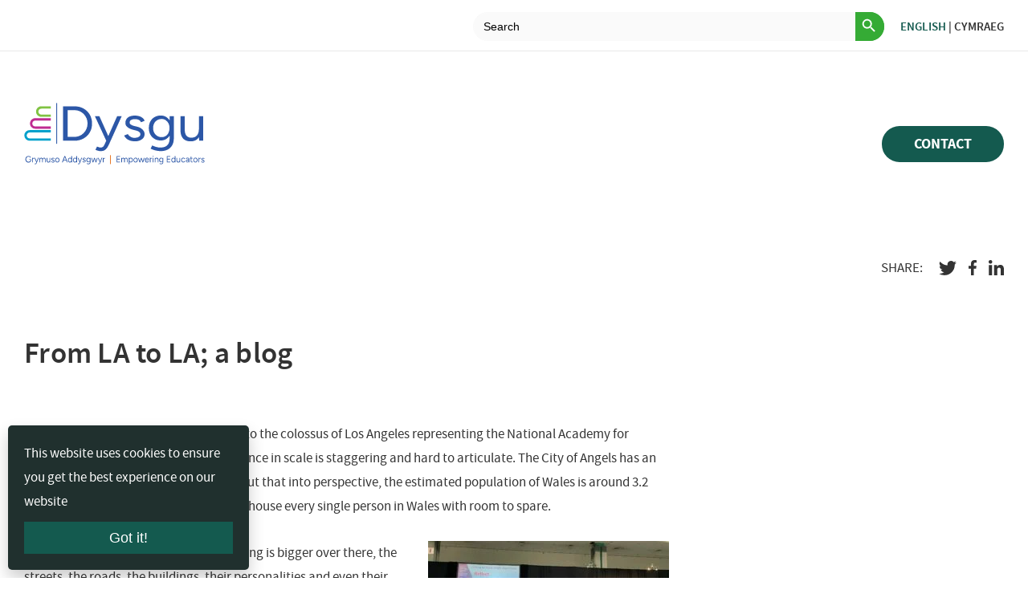

--- FILE ---
content_type: text/html; charset=UTF-8
request_url: https://nael.cymru/en/news-blog/blog/from-la-to-la-a-blog
body_size: 13550
content:
<!DOCTYPE html>
<html class="is-page-default" lang="en-US">

<head>
    <meta charset="utf-8">
    <meta name="viewport"
        content="width=device-width, initial-scale=1, minimum-scale=1, maximum-scale=2, user-scalable=yes">
    <meta name="apple-mobile-web-app-capable" content="no">
    <meta name="apple-mobile-web-app-status-bar-style" content="black-translucent">
    <meta name="apple-mobile-web-app-title" content="Site title">
    <meta name="format-detection" content="telephone=no">
    <meta http-equiv="X-UA-Compatible" content="IE=Edge">
    <meta name="description"
        content="The National Academy for Educational Leadership is a central feature of the education reform journey set out in Our national mission: High standards and aspirations for all, where it is identified by Welsh Government as a key driver of Objective 4: High Quality Teaching and Leadership.">
    <meta name='robots' content='index, follow, max-image-preview:large, max-snippet:-1, max-video-preview:-1' />

	<!-- This site is optimized with the Yoast SEO plugin v26.6 - https://yoast.com/wordpress/plugins/seo/ -->
	<title>From LA to LA; a blog</title>
	<link rel="canonical" href="https://nael.cymru/en/news-blog/blog/from-la-to-la-a-blog" />
	<meta property="og:locale" content="en_US" />
	<meta property="og:locale:alternate" content="cy" />
	<meta property="og:type" content="article" />
	<meta property="og:title" content="From LA to LA; a blog" />
	<meta property="og:url" content="https://nael.cymru/en/news-blog/blog/from-la-to-la-a-blog" />
	<meta property="og:site_name" content="National Leadership Wales" />
	<meta property="article:publisher" content="https://www.facebook.com/NAELCymru/" />
	<meta property="article:published_time" content="2022-11-16T08:49:02+00:00" />
	<meta property="article:modified_time" content="2023-07-24T09:46:48+00:00" />
	<meta property="og:image" content="https://nael.cymru/wp-content/uploads/2022/11/From-LA-to-LA-7-scaled.jpg" />
	<meta property="og:image:width" content="2560" />
	<meta property="og:image:height" content="1920" />
	<meta property="og:image:type" content="image/jpeg" />
	<meta name="author" content="Charlotte Thomas" />
	<meta name="twitter:card" content="summary_large_image" />
	<meta name="twitter:image" content="https://nael.cymru/wp-content/uploads/2022/11/From-LA-to-LA-7-scaled.jpg" />
	<meta name="twitter:creator" content="@naelcymru" />
	<meta name="twitter:site" content="@naelcymru" />
	<meta name="twitter:label1" content="Written by" />
	<meta name="twitter:data1" content="Charlotte Thomas" />
	<script type="application/ld+json" class="yoast-schema-graph">{"@context":"https://schema.org","@graph":[{"@type":"WebPage","@id":"https://nael.cymru/cy/news-blog/blog/from-la-to-la-a-blog","url":"https://nael.cymru/cy/news-blog/blog/from-la-to-la-a-blog","name":"From LA to LA; a blog","isPartOf":{"@id":"https://nael.cymru/en/#website"},"primaryImageOfPage":{"@id":"https://nael.cymru/cy/news-blog/blog/from-la-to-la-a-blog#primaryimage"},"image":{"@id":"https://nael.cymru/cy/news-blog/blog/from-la-to-la-a-blog#primaryimage"},"thumbnailUrl":"https://nael.cymru/wp-content/uploads/2022/11/From-LA-to-LA-7-scaled.jpg","datePublished":"2022-11-16T08:49:02+00:00","dateModified":"2023-07-24T09:46:48+00:00","author":{"@id":"https://nael.cymru/en/#/schema/person/94a7132edec730186347c4e23f07c3af"},"breadcrumb":{"@id":"https://nael.cymru/cy/news-blog/blog/from-la-to-la-a-blog#breadcrumb"},"inLanguage":"en-US","potentialAction":[{"@type":"ReadAction","target":["https://nael.cymru/cy/news-blog/blog/from-la-to-la-a-blog"]}]},{"@type":"ImageObject","inLanguage":"en-US","@id":"https://nael.cymru/cy/news-blog/blog/from-la-to-la-a-blog#primaryimage","url":"https://nael.cymru/wp-content/uploads/2022/11/From-LA-to-LA-7-scaled.jpg","contentUrl":"https://nael.cymru/wp-content/uploads/2022/11/From-LA-to-LA-7-scaled.jpg","width":2560,"height":1920,"caption":"A mural of a person with wings and a crown on the side of a building"},{"@type":"BreadcrumbList","@id":"https://nael.cymru/cy/news-blog/blog/from-la-to-la-a-blog#breadcrumb","itemListElement":[{"@type":"ListItem","position":1,"name":"Home","item":"https://nael.cymru/cy/"},{"@type":"ListItem","position":2,"name":"O ALl i LA; blog"}]},{"@type":"WebSite","@id":"https://nael.cymru/en/#website","url":"https://nael.cymru/en/","name":"National Leadership Wales","description":"","potentialAction":[{"@type":"SearchAction","target":{"@type":"EntryPoint","urlTemplate":"https://nael.cymru/en/?s={search_term_string}"},"query-input":{"@type":"PropertyValueSpecification","valueRequired":true,"valueName":"search_term_string"}}],"inLanguage":"en-US"},{"@type":"Person","@id":"https://nael.cymru/en/#/schema/person/94a7132edec730186347c4e23f07c3af","name":"Charlotte Thomas","image":{"@type":"ImageObject","inLanguage":"en-US","@id":"https://nael.cymru/en/#/schema/person/image/","url":"https://secure.gravatar.com/avatar/bac472523c9343b08eb7ed953d9bc3f7e2f93a649258456d1bbc2b4a982d839b?s=96&d=mm&r=g","contentUrl":"https://secure.gravatar.com/avatar/bac472523c9343b08eb7ed953d9bc3f7e2f93a649258456d1bbc2b4a982d839b?s=96&d=mm&r=g","caption":"Charlotte Thomas"},"url":"https://nael.cymru/en/author/charlotte-thomas"}]}</script>
	<!-- / Yoast SEO plugin. -->


<link rel='dns-prefetch' href='//www.googletagmanager.com' />
<link rel="alternate" title="oEmbed (JSON)" type="application/json+oembed" href="https://nael.cymru/en/wp-json/oembed/1.0/embed?url=https%3A%2F%2Fnael.cymru%2Fen%2Fnews-blog%2Fblog%2Ffrom-la-to-la-a-blog" />
<link rel="alternate" title="oEmbed (XML)" type="text/xml+oembed" href="https://nael.cymru/en/wp-json/oembed/1.0/embed?url=https%3A%2F%2Fnael.cymru%2Fen%2Fnews-blog%2Fblog%2Ffrom-la-to-la-a-blog&#038;format=xml" />
<style id='wp-img-auto-sizes-contain-inline-css' type='text/css'>
img:is([sizes=auto i],[sizes^="auto," i]){contain-intrinsic-size:3000px 1500px}
/*# sourceURL=wp-img-auto-sizes-contain-inline-css */
</style>
<style id='wp-emoji-styles-inline-css' type='text/css'>

	img.wp-smiley, img.emoji {
		display: inline !important;
		border: none !important;
		box-shadow: none !important;
		height: 1em !important;
		width: 1em !important;
		margin: 0 0.07em !important;
		vertical-align: -0.1em !important;
		background: none !important;
		padding: 0 !important;
	}
/*# sourceURL=wp-emoji-styles-inline-css */
</style>
<link rel='stylesheet' id='contact-form-7-css' href='https://nael.cymru/wp-content/plugins/contact-form-7/includes/css/styles.css?ver=6.1.4' type='text/css' media='all' />
<style id='contact-form-7-inline-css' type='text/css'>
.wpcf7 .wpcf7-recaptcha iframe {margin-bottom: 0;}.wpcf7 .wpcf7-recaptcha[data-align="center"] > div {margin: 0 auto;}.wpcf7 .wpcf7-recaptcha[data-align="right"] > div {margin: 0 0 0 auto;}
/*# sourceURL=contact-form-7-inline-css */
</style>
<link rel='stylesheet' id='email-subscribers-css' href='https://nael.cymru/wp-content/plugins/email-subscribers/lite/public/css/email-subscribers-public.css?ver=4.7.0' type='text/css' media='all' />
<link rel='stylesheet' id='searchandfilter-css' href='https://nael.cymru/wp-content/plugins/search-filter/style.css?ver=1' type='text/css' media='all' />
<link rel='stylesheet' id='wpm-main-css' href='//nael.cymru/wp-content/plugins/wp-multilang/assets/styles/main.min.css?ver=2.4.24' type='text/css' media='all' />
<link rel='stylesheet' id='ivory-search-styles-css' href='https://nael.cymru/wp-content/plugins/add-search-to-menu/public/css/ivory-search.min.css?ver=5.5.13' type='text/css' media='all' />
<script type="text/javascript" src="https://nael.cymru/wp-includes/js/jquery/jquery.min.js?ver=3.7.1" id="jquery-core-js"></script>
<script type="text/javascript" src="https://nael.cymru/wp-includes/js/jquery/jquery-migrate.min.js?ver=3.4.1" id="jquery-migrate-js"></script>
<script type="text/javascript" id="gainwp-tracking-analytics-events-js-extra">
/* <![CDATA[ */
var gainwpUAEventsData = {"options":{"event_tracking":"1","event_downloads":"zip|mp3*|mpe*g|pdf|docx*|pptx*|xlsx*|rar*","event_bouncerate":0,"aff_tracking":0,"event_affiliates":"/out/","hash_tracking":0,"root_domain":"nael.cymru","event_timeout":100,"event_precision":0,"event_formsubmit":0,"ga_pagescrolldepth_tracking":1,"ga_with_gtag":0}};
//# sourceURL=gainwp-tracking-analytics-events-js-extra
/* ]]> */
</script>
<script type="text/javascript" src="https://nael.cymru/wp-content/plugins/ga-in/front/js/tracking-analytics-events.min.js?ver=5.4.6" id="gainwp-tracking-analytics-events-js"></script>
<script type="text/javascript" src="https://nael.cymru/wp-content/plugins/ga-in/front/js/tracking-scrolldepth.min.js?ver=5.4.6" id="gainwp-pagescrolldepth-tracking-js"></script>
<script type="text/javascript" id="email-subscribers-js-extra">
/* <![CDATA[ */
var es_data = {"messages":{"es_empty_email_notice":"Please enter email address","es_rate_limit_notice":"You need to wait for sometime before subscribing again","es_single_optin_success_message":"Successfully Subscribed.","es_email_exists_notice":"Email Address already exists!","es_unexpected_error_notice":"Oops.. Unexpected error occurred.","es_invalid_email_notice":"Invalid email address","es_try_later_notice":"Please try after some time"},"es_ajax_url":"https://nael.cymru/wp-admin/admin-ajax.php"};
//# sourceURL=email-subscribers-js-extra
/* ]]> */
</script>
<script type="text/javascript" src="https://nael.cymru/wp-content/plugins/email-subscribers/lite/public/js/email-subscribers-public.js?ver=4.7.0" id="email-subscribers-js"></script>
<link rel="https://api.w.org/" href="https://nael.cymru/en/wp-json/" /><link rel="alternate" title="JSON" type="application/json" href="https://nael.cymru/en/wp-json/wp/v2/posts/6553" /><meta name="generator" content="Site Kit by Google 1.168.0" /><link rel="alternate" hreflang="x-default" href="https://nael.cymru/en/news-blog/blog/from-la-to-la-a-blog"/>
<link rel="alternate" hreflang="en-us" href="https://nael.cymru/en/news-blog/blog/from-la-to-la-a-blog"/>
<link rel="alternate" hreflang="cy" href="https://nael.cymru/cy/news-blog/blog/from-la-to-la-a-blog"/>
<link rel="icon" href="https://nael.cymru/wp-content/uploads/2021/04/cropped-NAEL_LOGO-ONLY-32x32.png" sizes="32x32" />
<link rel="icon" href="https://nael.cymru/wp-content/uploads/2021/04/cropped-NAEL_LOGO-ONLY-192x192.png" sizes="192x192" />
<link rel="apple-touch-icon" href="https://nael.cymru/wp-content/uploads/2021/04/cropped-NAEL_LOGO-ONLY-180x180.png" />
<meta name="msapplication-TileImage" content="https://nael.cymru/wp-content/uploads/2021/04/cropped-NAEL_LOGO-ONLY-270x270.png" />

<!-- BEGIN GAINWP v5.4.6 Universal Analytics - https://intelligencewp.com/google-analytics-in-wordpress/ -->
<script>
(function(i,s,o,g,r,a,m){i['GoogleAnalyticsObject']=r;i[r]=i[r]||function(){
	(i[r].q=i[r].q||[]).push(arguments)},i[r].l=1*new Date();a=s.createElement(o),
	m=s.getElementsByTagName(o)[0];a.async=1;a.src=g;m.parentNode.insertBefore(a,m)
})(window,document,'script','https://www.google-analytics.com/analytics.js','ga');
  ga('create', 'UA-175241887-1', 'auto');
  ga('send', 'pageview');
</script>
<!-- END GAINWP Universal Analytics -->
			<style type="text/css">
						#is-ajax-search-result-3915 .is-ajax-search-post,
				#is-ajax-search-details-3915 .is-ajax-search-post-details {
				    border-color: #ffffff !important;
				}
                #is-ajax-search-result-3915,
                #is-ajax-search-details-3915 {
                    background-color: #ffffff !important;
                }
						.is-form-id-3915 .is-search-submit:focus,
			.is-form-id-3915 .is-search-submit:hover,
			.is-form-id-3915 .is-search-submit,
            .is-form-id-3915 .is-search-icon {
			color: #ffffff !important;            background-color: #35ab35 !important;            border-color: #fafafa !important;			}
                        	.is-form-id-3915 .is-search-submit path {
					fill: #ffffff !important;            	}
            			.is-form-style-1.is-form-id-3915 .is-search-input:focus,
			.is-form-style-1.is-form-id-3915 .is-search-input:hover,
			.is-form-style-1.is-form-id-3915 .is-search-input,
			.is-form-style-2.is-form-id-3915 .is-search-input:focus,
			.is-form-style-2.is-form-id-3915 .is-search-input:hover,
			.is-form-style-2.is-form-id-3915 .is-search-input,
			.is-form-style-3.is-form-id-3915 .is-search-input:focus,
			.is-form-style-3.is-form-id-3915 .is-search-input:hover,
			.is-form-style-3.is-form-id-3915 .is-search-input,
			.is-form-id-3915 .is-search-input:focus,
			.is-form-id-3915 .is-search-input:hover,
			.is-form-id-3915 .is-search-input {
                                                                border-color: #fafafa !important;                                background-color: #fafafa !important;			}
                        			</style>
		    <link rel="stylesheet" href="https://nael.cymru/wp-content/themes/nlw/css/app.min.css">
    <link rel="stylesheet" href="https://nael.cymru/wp-content/themes/nlw/style.css">
        <style type="text/css">
    .header .blog>a {
        color: #145a4f !important;
    }

    .footer .blog>a {
        text-decoration: underline !important;
    }
    </style>
            <script async src="https://www.googletagmanager.com/gtag/js?id=UA-175241887-1"></script>
    <script>
    window.dataLayer = window.dataLayer || [];

    function gtag() {
        dataLayer.push(arguments);
    }
    gtag('js', new Date());
    gtag('config', 'UA-175241887-1');
    </script>
        <!-- Hotjar Tracking Code for https://nael.cymru/ -->

    <script>
    // (function(h,o,t,j,a,r){
    //
    // 	h.hj=h.hj||function(){(h.hj.q=h.hj.q||[]).push(arguments)};
    //
    // 	h._hjSettings={hjid:2963298,hjsv:6};
    //
    // 	a=o.getElementsByTagName('head')[0];
    //
    // 	r=o.createElement('script');r.async=1;
    //
    // 	r.src=t+h._hjSettings.hjid+j+h._hjSettings.hjsv;
    //
    // 	a.appendChild(r);
    //
    // })(window,document,'https://static.hotjar.com/c/hotjar-','.js?sv=');
    </script>

    <!-- Google Tag Manager -->

    <script>
    (function(w, d, s, l, i) {
        w[l] = w[l] || [];
        w[l].push({
            'gtm.start':

                new Date().getTime(),
            event: 'gtm.js'
        });
        var f = d.getElementsByTagName(s)[0],

            j = d.createElement(s),
            dl = l != 'dataLayer' ? '&l=' + l : '';
        j.async = true;
        j.src =

            'https://www.googletagmanager.com/gtm.js?id=' + i + dl;
        f.parentNode.insertBefore(j, f);

    })(window, document, 'script', 'dataLayer', 'GTM-NX5WV4Z');
    </script>

    <!-- End Google Tag Manager -->
<link rel='stylesheet' id='ivory-ajax-search-styles-css' href='https://nael.cymru/wp-content/plugins/add-search-to-menu/public/css/ivory-ajax-search.min.css?ver=5.5.13' type='text/css' media='all' />
</head>

<body  class="wp-singular post-template-default single single-post postid-6553 single-format-standard wp-theme-nlw language-en nlw"    id="">
    <p id="cookie-notice">This website uses cookies to ensure you get the best experience on our website<br><button
            tabindex="0" onclick="acceptCookie();">Got it!</button></p>

    <style>
    #cookie-notice {
        color: #fff;
        font-family: inherit;
        background: #20302e;
        padding: 20px;
        position: fixed;
        bottom: 10px;
        left: 10px;
        width: 100%;
        max-width: 300px;
        box-shadow: 0 10px 20px rgba(0, 0, 0, .2);
        border-radius: 5px;
        margin: 0px;
        visibility: hidden;
        z-index: 1000000;
        box-sizing: border-box
    }

    #cookie-notice button {
        color: inherit;
        font-size: 18px;
        background: #145a4f;
        border: 0;
        padding: 10px;
        margin-top: 10px;
        width: 100%;
        cursor: pointer
    }

    #cookie-notice button:hover {
        background: #1a7567;
    }

    @media only screen and (max-width:600px) {
        #cookie-notice {
            max-width: 100%;
            bottom: 0;
            left: 0;
            border-radius: 0
        }
    }
    </style>

    <script>
    function acceptCookie() {
        document.cookie = "cookieaccepted=1; expires=Thu, 18 Dec 2030 12:00:00 UTC; path=/", document.getElementById(
            "cookie-notice").style.visibility = "hidden"
    }
    document.cookie.indexOf("cookieaccepted") < 0 && (document.getElementById("cookie-notice").style.visibility =
        "visible");
    </script>
    <a href="#main" class="skip_to_main_content">Skip to main content</a>
    <div class="app">
        <header class="header">
            <div class="header__top">
                <div class="container">
                    <div class="header__lang">
                        <form data-min-no-for-search=1 data-result-box-max-height=400 data-form-id=3915 class="is-search-form is-form-style is-form-style-3 is-form-id-3915 is-ajax-search" action="https://nael.cymru/en/" method="get" role="search" ><label for="is-search-input-3915"><span class="is-screen-reader-text">Search for:</span><input  type="search" id="is-search-input-3915" name="s" value="" class="is-search-input" placeholder="Search" autocomplete=off /><span class="is-loader-image" style="display: none;background-image:url(https://nael.cymru/wp-content/plugins/add-search-to-menu/public/images/spinner.gif);" ></span></label><button type="submit" class="is-search-submit"><span class="is-screen-reader-text">Search Button</span><span class="is-search-icon"><svg focusable="false" aria-label="Search" xmlns="http://www.w3.org/2000/svg" viewBox="0 0 24 24" width="24px"><path d="M15.5 14h-.79l-.28-.27C15.41 12.59 16 11.11 16 9.5 16 5.91 13.09 3 9.5 3S3 5.91 3 9.5 5.91 16 9.5 16c1.61 0 3.09-.59 4.23-1.57l.27.28v.79l5 4.99L20.49 19l-4.99-5zm-6 0C7.01 14 5 11.99 5 9.5S7.01 5 9.5 5 14 7.01 14 9.5 11.99 14 9.5 14z"></path></svg></span></button><input type="hidden" name="id" value="3915" /></form>                         <a class="header__lang-link current"
                            href="https://nael.cymru/en/news-blog/blog/from-la-to-la-a-blog">English</a>
                        <span class="header__lang-sep">|</span>
                        <a class="header__lang-link"
                            href="https://nael.cymru/cy/news-blog/blog/from-la-to-la-a-blog">Cymraeg</a>
                    </div>
                </div>
            </div>
            <div class="header__main">
                <div class="container">
                    <div class="header__logo">
                        <h1>
                            <a href="https://nael.cymru/en/">
                                <img src="https://nael.cymru/wp-content/themes/nlw/images/Dysgu_Logo_2025.svg"
                                    alt="National Leadership Wales">
                            </a>
                        </h1>
                    </div>
                    <ul class="header__menu is-lg-visible">
                                            </ul>
                    <a class="btn btn-menu header__btn-menu js-btn-popup is-lg-hidden"
                        aria-label="menu for mobile device" href="#mobile-menu"><span></span></a>
                    <div class="header-search">

                    </div>
                                        <a                        class="btn btn-base btn-base--theme-green btn-base--size-medium is-lg-visible"
                        href="https://nael.cymru/contact/">Contact</a>
                                        </div>
            </div>
            <div class="mobile-menu js-popup is-lg-hidden" id="mobile-menu">
                <ul class="header__menu">
                                    </ul>
                <div class="header-search">
                    <button class="btn header-search__toggle is-lg-visible" aria-label="search button">
                        <svg class="icon-search" role="presentation">
                            <use xlink:href="https://nael.cymru/wp-content/themes/nlw/sprites/sprite.svg#icon-search"></use>
                        </svg>
                    </button>
                    <form class="header-search__form" action="https://nael.cymru/en/" method="GET">
                        <input class="header-search__field" aria-label="search bar" type="text" name="s"
                            value="" placeholder="Search">
                    </form>
                </div>
                                <a class="btn btn-base btn-base--theme-green btn-base--size-medium"
                    href="https://nael.cymru/contact/">Contact</a>
                                <a
                    class="btn btn-menu opened mobile-menu__close js-popup-close"><span></span></a>
            </div>
        </header>                
                                <section class="container article article--text-full">
                    <div class="article__share"><span class="article__share-label">Share:</span>
                        <ul class="article__share-list">
                            <li>
                                <a href="https://twitter.com/intent/tweet?text=https://nael.cymru/en/news-blog/blog/from-la-to-la-a-blog" target="_blank">
                                    <svg class="icon-twitter">
                                        <use xlink:href="https://nael.cymru/wp-content/themes/nlw/sprites/sprite.svg#icon-twitter"></use>
                                    </svg>
                                </a>
                            </li>
                            <li>
                                <a href="https://www.facebook.com/sharer/sharer.php?u=https://nael.cymru/en/news-blog/blog/from-la-to-la-a-blog" target="_blank">
                                    <svg class="icon-facebook-f">
                                        <use xlink:href="https://nael.cymru/wp-content/themes/nlw/sprites/sprite.svg#icon-facebook-f"></use>
                                    </svg>
                                </a>
                            </li>
                            <li>
                                <a href="https://www.linkedin.com/shareArticle?mini=true&url=https://nael.cymru/en/news-blog/blog/from-la-to-la-a-blog&title=From LA to LA; a blog&summary=&source=" target="_blank">
                                    <svg class="icon-linkedin-in">
                                        <use xlink:href="https://nael.cymru/wp-content/themes/nlw/sprites/sprite.svg#icon-linkedin-in"></use>
                                    </svg>
                                </a>
                            </li>
                        </ul>
                    </div>



<!--                    --><!---->
<!--                    <div class="row">-->
<!--                        <div class="col col-12 col-lg-8">-->
<!--                            --><!--                                <div class="article__section">-->
<!--                                    --><!--                                </div>-->
<!--                            --><!--                        </div>-->
<!--                        <div class="col col-12 col-lg-3 article__side">-->
<!--                            --><!--                                --><!--                                    <h5>--><!--</h5>-->
<!--                                --><!--                                <ul class="article__side-links">-->
<!--                                    --><!--                                        <li>-->
<!--                                            <a--><!-- href="--><!--">--><!--</a>-->
<!--                                        </li>-->
<!--                                    --><!--                                </ul>-->
<!--                            --><!--                        </div>-->
<!--                    </div>-->






                    <div class="row">
                        <div class="col col-12 col-lg-8">
                            <div class="article__section">
                                                                                        <h4>From LA to LA; a blog</h4>
<p>From my tiny local authority of Torfaen to the colossus of Los Angeles representing the National Academy for Educational Leadership. The vast difference in scale is staggering and hard to articulate. The City of Angels has an estimated population of 3.9 million. To put that into perspective, the estimated population of Wales is around 3.2 million. That one city in the states could house every single person in Wales with room to spare.</p>
<p><img decoding="async" class="size-medium wp-image-6554 alignright" src="https://develop-naelcymru.spindogs-dev7.co.uk/wp-content/uploads/2022/11/From-LA-to-LA-1-scaled-e1668071366847-300x152.jpg" alt="Los Angeles Convention Centre" width="300" height="152" srcset="https://nael.cymru/wp-content/uploads/2022/11/From-LA-to-LA-1-scaled-e1668071366847-300x152.jpg 300w, https://nael.cymru/wp-content/uploads/2022/11/From-LA-to-LA-1-scaled-e1668071366847-1024x518.jpg 1024w, https://nael.cymru/wp-content/uploads/2022/11/From-LA-to-LA-1-scaled-e1668071366847-768x388.jpg 768w, https://nael.cymru/wp-content/uploads/2022/11/From-LA-to-LA-1-scaled-e1668071366847-1536x776.jpg 1536w, https://nael.cymru/wp-content/uploads/2022/11/From-LA-to-LA-1-scaled-e1668071366847-2048x1035.jpg 2048w" sizes="(max-width: 300px) 100vw, 300px" />The scale continued to impress. Everything is bigger over there, the streets, the roads, the buildings, their personalities and even their problems. The LA Convention Centre that hosted the 2022 National Community School and Family Engagement Conference continued in the same gargantuan vein. Located in downtown LA in amongst the shiny high-rise buildings, the Convention Centre was a behemoth, hosting the 3500 attendees using just a small portion of its capacity.</p>
<p>The conference was well organised with enough content to keep everybody’s interest piqued for the three days. The energy and enthusiasm of the presenters was both contagious and exhausting. There was almost a festival feel to some of the presentations, with an actual ‘festival’ at the end of day one where we were treated to a block party outside the convention centre.</p>
<p><img fetchpriority="high" decoding="async" class="alignnone size-medium wp-image-6556" src="https://develop-naelcymru.spindogs-dev7.co.uk/wp-content/uploads/2022/11/From-LA-to-LA-5-225x300.jpg" alt="Gavin Gibbs in LA" width="225" height="300" srcset="https://nael.cymru/wp-content/uploads/2022/11/From-LA-to-LA-5-225x300.jpg 225w, https://nael.cymru/wp-content/uploads/2022/11/From-LA-to-LA-5-768x1024.jpg 768w, https://nael.cymru/wp-content/uploads/2022/11/From-LA-to-LA-5-1152x1536.jpg 1152w, https://nael.cymru/wp-content/uploads/2022/11/From-LA-to-LA-5-1536x2048.jpg 1536w, https://nael.cymru/wp-content/uploads/2022/11/From-LA-to-LA-5-scaled.jpg 1920w" sizes="(max-width: 225px) 100vw, 225px" /> <img decoding="async" class="alignnone size-medium wp-image-6558" src="https://develop-naelcymru.spindogs-dev7.co.uk/wp-content/uploads/2022/11/From-LA-to-LA-2-225x300.jpg" alt="LA Block Party" width="225" height="300" srcset="https://nael.cymru/wp-content/uploads/2022/11/From-LA-to-LA-2-225x300.jpg 225w, https://nael.cymru/wp-content/uploads/2022/11/From-LA-to-LA-2-768x1024.jpg 768w, https://nael.cymru/wp-content/uploads/2022/11/From-LA-to-LA-2-1152x1536.jpg 1152w, https://nael.cymru/wp-content/uploads/2022/11/From-LA-to-LA-2-1536x2048.jpg 1536w, https://nael.cymru/wp-content/uploads/2022/11/From-LA-to-LA-2-scaled.jpg 1920w" sizes="(max-width: 225px) 100vw, 225px" /> <img decoding="async" class="alignnone size-medium wp-image-6559" src="https://develop-naelcymru.spindogs-dev7.co.uk/wp-content/uploads/2022/11/From-LA-to-LA-6-1-225x300.jpg" alt="LA Block Party" width="225" height="300" srcset="https://nael.cymru/wp-content/uploads/2022/11/From-LA-to-LA-6-1-225x300.jpg 225w, https://nael.cymru/wp-content/uploads/2022/11/From-LA-to-LA-6-1-768x1024.jpg 768w, https://nael.cymru/wp-content/uploads/2022/11/From-LA-to-LA-6-1-1152x1536.jpg 1152w, https://nael.cymru/wp-content/uploads/2022/11/From-LA-to-LA-6-1-1536x2048.jpg 1536w, https://nael.cymru/wp-content/uploads/2022/11/From-LA-to-LA-6-1-scaled.jpg 1920w" sizes="(max-width: 225px) 100vw, 225px" /></p>
<p>It was fascinating learning from the Americans in how they implement their community school’s model. There was a real emphasis on extended learning through enrichment activities after school, linking with health and social care and a real importance of student voice being at the heart of what they do. It sounded all too familiar to me as Youth Worker; this is exactly what we do daily. We meet young people where they are at, empower them to use their voice and to be heard, link in and broker effective partnerships with other agencies to provide the best services possible for young people and work in and outside of school, providing enrichment activities and bridging the gap between schools and the community.</p>
<p>What the Americans do have which differs from us is a cause to get behind. Simon Sinek in his podcast series ‘A bit of optimism’ regularly highlights that social change and large movements in society tend to happen when people have a common enemy to fight against. In the USA, two enemies were made clearly apparent. The first enemy was racism and the lack of equity. Racism was cited by every presenter as a major issue, and this was affirmed by all attendees who would click their fingers in agreement and consolidation with each other.</p>
<p>The other enemy that faces all schools in the USA is the threat of mass shootings. The conference took place just one week after 19 children and 2 teachers were killed in Uvalde, Texas and was sadly one of 27 already this year. It seems to be a lottery on which school is next!</p>
<p>We got a first-hand view of the crazy gun culture that exists in America. The wonderful Dr JoAnne Ferrara, from New York arranged for us to jump onto a visit to the amazing RFK UCLA Community School. On the way to the school visit from the convention centre our Uber had to take a slight detour as a street a few hundred yards from the school was closed. It was closed as, just minutes before us passing, a Police Officer shot and killed someone in the street, making the California State news.<img decoding="async" class="alignright wp-image-6557 size-medium" src="https://develop-naelcymru.spindogs-dev7.co.uk/wp-content/uploads/2022/11/From-LA-to-LA-8-scaled-e1668072030678-300x199.jpg" alt="Community Schools Los Angeles" width="300" height="199" srcset="https://nael.cymru/wp-content/uploads/2022/11/From-LA-to-LA-8-scaled-e1668072030678-300x199.jpg 300w, https://nael.cymru/wp-content/uploads/2022/11/From-LA-to-LA-8-scaled-e1668072030678-1024x678.jpg 1024w, https://nael.cymru/wp-content/uploads/2022/11/From-LA-to-LA-8-scaled-e1668072030678-768x509.jpg 768w, https://nael.cymru/wp-content/uploads/2022/11/From-LA-to-LA-8-scaled-e1668072030678-1536x1017.jpg 1536w, https://nael.cymru/wp-content/uploads/2022/11/From-LA-to-LA-8-scaled-e1668072030678-2048x1356.jpg 2048w" sizes="(max-width: 300px) 100vw, 300px" /></p>
<p>As we arrived at the school campus a lot of the children were being picked up as it was the end of the school day. There was no signs of fear or panic of what had happened a stone throw away from the school. The resilience of the people in LA is on another level.</p>
<p>The UCLA Community School was a highlight of the trip. The campus is home to six different schools, spanning all age ranges with over 4000 students. We were treated to a site tour by one of the high school students who talked with great confidence and passion about his school. The campus is home to the original Ambassador Hotel which hosted the Oscars and more infamously is the site where Robert F Kennedy was assassinated. The original entrance to the hotel is still intact. What was quite touching was Paul Schrade, a friend of RFK who got shot during that assassination, visits the school regularly even at the age of 96. His affiliation with the school and the site has been immortalised with the library being named after him.</p>
<p>The RFK Community Schools campus gave a real insight into how their community school model works in America. They highlighted the extended learning which was evident to the after-school provisions going on and they talked at length about how they use external partners (including junior lawyers) to offer support to the families. It highlighted the importance of bringing people together to create that community and to ensure the children and families can thrive.</p>
<p>It would be amiss of me not to mention the levels of deprivation and poverty that haunts LA. The levels of homelessness and the state these people were in was traumatic and impacted me deeply. The way that the locals seemed de-sensitised to the situation as they literally stepped over rough sleepers in the street. It was de-humanising and tragic and was an experience that will stay with me forever.</p>
<p>At the foundation of the community schools’ model is the fight for equity and the fight against poverty. Although our issues do not compare to that of Los Angeles, the same theme of equity and poverty are threaded through what we are trying to achieve in Wales. This has clearly been outlined by Welsh Government as a priority in the National Mission and Tackling the Impact of Poverty. As a small country, we have some incredible services and organisations that can help school leaders in achieving quality Community Schools. With the right cohesion and direction from our educational leaders, we might well find that a Community School model is not a million miles away.</p>
<p><strong>Gavin Gibbs, </strong><strong>Senior Youth Lead<br />
Torfaen Youth Service</strong></p>
                                                         
                            </div>
                            <div class="article__back">
                                <a class="btn btn-base btn-base--theme-green" href="https://nael.cymru/en/news-blog#posts">Back<span class="btn-base__arrow">
                                        <svg class="icon-arrow-long-right" role="presentation"role="presentation>
                                            <use xlink:href="https://nael.cymru/wp-content/themes/nlw/sprites/sprite.svg#icon-arrow-long-right"></use>
                                        </svg></span></a>
                            </div>
                        </div>
                    </div>
                </section>

            </main>

            <footer class="footer">
                <div class="footer__main">
                    <div class="container">
                        <div class="footer__main-top">
                            <div class="footer__logo">
                                <img src="https://nael.cymru/wp-content/themes/nlw/images/Dysgu_Logo_2025_WHITE.svg"
                                    alt="National Leadership Wales">
                            </div>
                            <ul class="socials">
                                                                <li>
                                    <a aria-label="Linkedin button" href="https://www.linkedin.com/company/national-academy-for-educational-leadership/"
                                        target="_blank">
                                        <svg class="icon-linkedin-in">
                                            <use
                                                xlink:href="https://nael.cymru/wp-content/themes/nlw/sprites/sprite.svg#icon-linkedin-in">
                                            </use>
                                        </svg>
                                    </a>
                                </li>
                                                                <li>
                                    <a aria-label="Twitter button" href="https://twitter.com/naelcymru"
                                        target="_blank">
                                        <svg class="icon-twitter">
                                            <use
                                                xlink:href="https://nael.cymru/wp-content/themes/nlw/sprites/sprite.svg#icon-twitter">
                                            </use>
                                        </svg>
                                    </a>
                                </li>
                                                                <li>
                                    <a aria-label="Facebook button" href="https://www.facebook.com/NAELCymru/"
                                        target="_blank">
                                        <svg class="icon-facebook-f">
                                            <use
                                                xlink:href="https://nael.cymru/wp-content/themes/nlw/sprites/sprite.svg#icon-facebook-f">
                                            </use>
                                        </svg>
                                    </a>
                                </li>
                                                            </ul>
                        </div>
                        <div class="row">
                            <div class="col-lg-3 footer__contacts">
                                <p><a href="mailto:DysguEnquiries@Dysgu.llyw.cymru">DysguEnquiries@Dysgu.llyw.cymru</a></p>
                            </div>
                            <div class="col-lg-6 footer__menu">
                                                                <div class="row">
                                                                        <div class="col-12 col-md-6 col-lg-3 footer__menu-col">
                                                                                <div class="footer__menu-title">
                                                                                        <a                                                href="https://nael.cymru/about/">
                                                About                                                </a>
                                                

                                        </div>
                                                                                                                        <!-- removed the role for this ul, for the accessibilty audit -->
                                        <ul class="footer__menu-main">
                                            <li id="menu-item-14906" class="menu-item menu-item-type-post_type menu-item-object-page menu-item-14906"><a href="https://nael.cymru/en/accessibility-statement-for-nael-cymru">Accessibility statement for nael.cymru</a></li>
                                        </ul>
                                                                            </div>
                                                                        <div class="col-12 col-md-6 col-lg-3 footer__menu-col">
                                                                                <div class="footer__menu-title">
                                                                                        <a                                                href="https://nael.cymru/what-we-do/">
                                                What we do                                                </a>
                                                

                                        </div>
                                                                                                                        <!-- removed the role for this ul, for the accessibilty audit -->
                                        <ul class="footer__menu-main">
                                            <li id="menu-item-14907" class="menu-item menu-item-type-post_type menu-item-object-page menu-item-privacy-policy menu-item-14907"><a rel="privacy-policy" href="https://nael.cymru/en/privacy-policy">Privacy Policy</a></li>
                                        </ul>
                                                                            </div>
                                                                        <div class="col-12 col-md-6 col-lg-3 footer__menu-col">
                                                                                <div class="footer__menu-title">
                                                                                        <a                                                href="https://nael.cymru/events/">
                                                Events                                                </a>
                                                

                                        </div>
                                                                                <div class="footer__menu-title">
                                                                                        <a                                                href="https://nael.cymru/news-blog/">
                                                News & Blog                                                </a>
                                                

                                        </div>
                                                                                                                    </div>
                                                                        <div class="col-12 col-md-6 col-lg-3 footer__menu-col">
                                                                                <div class="footer__menu-title">
                                                                                        <a                                                href="https://nael.cymru/resources/">
                                                Resources                                                </a>
                                                

                                        </div>
                                                                                                                        <!-- removed the role for this ul, for the accessibilty audit -->
                                        <ul class="footer__menu-main">
                                            <li id="menu-item-693" class="menu-item menu-item-type-post_type menu-item-object-page menu-item-693"><a href="https://nael.cymru/en/documents">Documents</a></li>
<li id="menu-item-224" class="media menu-item menu-item-type-post_type menu-item-object-page menu-item-224"><a href="https://nael.cymru/en/media">Media</a></li>
                                        </ul>
                                                                            </div>
                                                                    </div>
                                                            </div>
                            <div class="col-12 col-md-6 col-lg-3 footer__subscribe">
                                                                <div class="footer__subscribe-title">Subscribe to our newsletter                                </div>
                                                                <!-- Begin Mailchimp Signup Form -->
                                <div id="mc_embed_signup">
                                    <form
                                        action="https://cymru.us19.list-manage.com/subscribe/post?u=ea6733b7608f506b31d5bf7ef&amp;id=e42560361c"
                                        method="post" id="mc-embedded-subscribe-form" name="mc-embedded-subscribe-form"
                                        class="validate" target="_blank" novalidate>
                                        <div id="mc_embed_signup_scroll">
                                            <div class="mc-field-group">
                                                </label>
                                                <input type="email" value="" name="EMAIL" aria-label="Email address"
                                                    aria-required="true" class="required email"
                                                    placeholder="Your Email Address" id="mce-EMAIL">
                                            </div>
                                            <div id="mce-responses" class="clear">
                                                <div class="response" id="mce-error-response" style="display:none">
                                                </div>
                                                <div class="response" id="mce-success-response" style="display:none">
                                                </div>
                                            </div>
                                            <!-- real people should not fill this in and expect good things - do not remove this or risk form bot signups-->
                                            <div style="position: absolute; left: -5000px;" aria-hidden="true"><input
                                                    type="text" name="b_ea6733b7608f506b31d5bf7ef_e42560361c"
                                                    tabindex="-1" value=""></div>
                                            <div class="clear"><input type="submit" value="SIGN UP" name="subscribe"
                                                    id="mc-embedded-subscribe" class="button "></div>
                                        </div>
                                    </form>
                                </div>

                                <!--End mc_embed_signup-->
                            </div>
                        </div>
                    </div>
                </div>
                <div class="footer__bottom">
                    <div class="container">
                        <div class="row">
                            <div class="col-lg-6 order-lg-2">
                                <!-- removed the role for this ul, for the accessibilty audit -->
                                <ul class="footer__bottom-menu">
                                    <li id="menu-item-446" class="menu-item menu-item-type-post_type menu-item-object-page menu-item-446"><a href="https://nael.cymru/en/terms-of-service">Terms of Service</a></li>
<li id="menu-item-445" class="menu-item menu-item-type-post_type menu-item-object-page menu-item-privacy-policy menu-item-445"><a rel="privacy-policy" href="https://nael.cymru/en/privacy-policy">Privacy Policy</a></li>
<li id="menu-item-12193" class="menu-item menu-item-type-post_type menu-item-object-page menu-item-12193"><a href="https://nael.cymru/en/accessibility-statement-for-nael-cymru">Accessibility statement for nael.cymru</a></li>
<li id="menu-item-444" class="menu-item menu-item-type-post_type menu-item-object-page menu-item-444"><a href="https://nael.cymru/en/security">Security</a></li>
<li id="menu-item-443" class="menu-item menu-item-type-post_type menu-item-object-page menu-item-443"><a href="https://nael.cymru/en/sitemap">Sitemap</a></li>
                                </ul>
                            </div>
                            <div class="col-lg-6 footer__bottom-copyright order-lg-1">
                                Copyright 2021 National Leadership Wales.  All Rights Reserved</div>
                        </div>
                    </div>
                </div>
            </footer>
            </div>

            <script src="https://nael.cymru/wp-content/themes/nlw/js/jquery-3.3.1.min.js"></script>
            <script src="https://nael.cymru/wp-content/themes/nlw/js/plugins.min.js"></script>
            <script src="https://nael.cymru/wp-content/themes/nlw/js/app.min.js"></script>
            <script src="https://nael.cymru/wp-content/themes/nlw/js/template.js"></script>



            <!-- Google Tag Manager (noscript) -->

            <!--<noscript><iframe src=https://www.googletagmanager.com/ns.html?id=GTM-NX5WV4Z height="0" width="0" style="display:none;visibility:hidden"></iframe></noscript>-->

            <!-- End Google Tag Manager (noscript) -->
            <script type="speculationrules">
{"prefetch":[{"source":"document","where":{"and":[{"href_matches":"/en/*"},{"not":{"href_matches":["/wp-*.php","/wp-admin/*","/wp-content/uploads/*","/wp-content/*","/wp-content/plugins/*","/wp-content/themes/nlw/*","/en/*\\?(.+)"]}},{"not":{"selector_matches":"a[rel~=\"nofollow\"]"}},{"not":{"selector_matches":".no-prefetch, .no-prefetch a"}}]},"eagerness":"conservative"}]}
</script>
<script type="text/javascript" src="https://nael.cymru/wp-includes/js/dist/hooks.min.js?ver=dd5603f07f9220ed27f1" id="wp-hooks-js"></script>
<script type="text/javascript" src="https://nael.cymru/wp-includes/js/dist/i18n.min.js?ver=c26c3dc7bed366793375" id="wp-i18n-js"></script>
<script type="text/javascript" id="wp-i18n-js-after">
/* <![CDATA[ */
wp.i18n.setLocaleData( { 'text direction\u0004ltr': [ 'ltr' ] } );
//# sourceURL=wp-i18n-js-after
/* ]]> */
</script>
<script type="text/javascript" src="https://nael.cymru/wp-content/plugins/contact-form-7/includes/swv/js/index.js?ver=6.1.4" id="swv-js"></script>
<script type="text/javascript" id="contact-form-7-js-before">
/* <![CDATA[ */
var wpcf7 = {
    "api": {
        "root": "https:\/\/nael.cymru\/en\/wp-json\/",
        "namespace": "contact-form-7\/v1"
    }
};
//# sourceURL=contact-form-7-js-before
/* ]]> */
</script>
<script type="text/javascript" src="https://nael.cymru/wp-content/plugins/contact-form-7/includes/js/index.js?ver=6.1.4" id="contact-form-7-js"></script>
<script type="text/javascript" id="wpm-switcher-block-script-js-extra">
/* <![CDATA[ */
var wpm_localize_data = {"wpm_block_switch_nonce":"bc4cac84ca","ajax_url":"https://nael.cymru/wp-admin/admin-ajax.php","current_url":"https://nael.cymru/en/news-blog/blog/from-la-to-la-a-blog"};
//# sourceURL=wpm-switcher-block-script-js-extra
/* ]]> */
</script>
<script type="text/javascript" src="https://nael.cymru/wp-content/plugins/wp-multilang/assets/blocks/language-switcher/js/switcher-block.min.js?ver=2.4.24" id="wpm-switcher-block-script-js"></script>
<script type="text/javascript" id="ivory-search-scripts-js-extra">
/* <![CDATA[ */
var IvorySearchVars = {"is_analytics_enabled":"1"};
//# sourceURL=ivory-search-scripts-js-extra
/* ]]> */
</script>
<script type="text/javascript" src="https://nael.cymru/wp-content/plugins/add-search-to-menu/public/js/ivory-search.min.js?ver=5.5.13" id="ivory-search-scripts-js"></script>
<script type="text/javascript" id="ivory-ajax-search-scripts-js-extra">
/* <![CDATA[ */
var IvoryAjaxVars = {"ajaxurl":"https://nael.cymru/wp-admin/admin-ajax.php","ajax_nonce":"e1c42b7547"};
//# sourceURL=ivory-ajax-search-scripts-js-extra
/* ]]> */
</script>
<script type="text/javascript" src="https://nael.cymru/wp-content/plugins/add-search-to-menu/public/js/ivory-ajax-search.min.js?ver=5.5.13" id="ivory-ajax-search-scripts-js"></script>
<script id="wp-emoji-settings" type="application/json">
{"baseUrl":"https://s.w.org/images/core/emoji/17.0.2/72x72/","ext":".png","svgUrl":"https://s.w.org/images/core/emoji/17.0.2/svg/","svgExt":".svg","source":{"concatemoji":"https://nael.cymru/wp-includes/js/wp-emoji-release.min.js?ver=6.9"}}
</script>
<script type="module">
/* <![CDATA[ */
/*! This file is auto-generated */
const a=JSON.parse(document.getElementById("wp-emoji-settings").textContent),o=(window._wpemojiSettings=a,"wpEmojiSettingsSupports"),s=["flag","emoji"];function i(e){try{var t={supportTests:e,timestamp:(new Date).valueOf()};sessionStorage.setItem(o,JSON.stringify(t))}catch(e){}}function c(e,t,n){e.clearRect(0,0,e.canvas.width,e.canvas.height),e.fillText(t,0,0);t=new Uint32Array(e.getImageData(0,0,e.canvas.width,e.canvas.height).data);e.clearRect(0,0,e.canvas.width,e.canvas.height),e.fillText(n,0,0);const a=new Uint32Array(e.getImageData(0,0,e.canvas.width,e.canvas.height).data);return t.every((e,t)=>e===a[t])}function p(e,t){e.clearRect(0,0,e.canvas.width,e.canvas.height),e.fillText(t,0,0);var n=e.getImageData(16,16,1,1);for(let e=0;e<n.data.length;e++)if(0!==n.data[e])return!1;return!0}function u(e,t,n,a){switch(t){case"flag":return n(e,"\ud83c\udff3\ufe0f\u200d\u26a7\ufe0f","\ud83c\udff3\ufe0f\u200b\u26a7\ufe0f")?!1:!n(e,"\ud83c\udde8\ud83c\uddf6","\ud83c\udde8\u200b\ud83c\uddf6")&&!n(e,"\ud83c\udff4\udb40\udc67\udb40\udc62\udb40\udc65\udb40\udc6e\udb40\udc67\udb40\udc7f","\ud83c\udff4\u200b\udb40\udc67\u200b\udb40\udc62\u200b\udb40\udc65\u200b\udb40\udc6e\u200b\udb40\udc67\u200b\udb40\udc7f");case"emoji":return!a(e,"\ud83e\u1fac8")}return!1}function f(e,t,n,a){let r;const o=(r="undefined"!=typeof WorkerGlobalScope&&self instanceof WorkerGlobalScope?new OffscreenCanvas(300,150):document.createElement("canvas")).getContext("2d",{willReadFrequently:!0}),s=(o.textBaseline="top",o.font="600 32px Arial",{});return e.forEach(e=>{s[e]=t(o,e,n,a)}),s}function r(e){var t=document.createElement("script");t.src=e,t.defer=!0,document.head.appendChild(t)}a.supports={everything:!0,everythingExceptFlag:!0},new Promise(t=>{let n=function(){try{var e=JSON.parse(sessionStorage.getItem(o));if("object"==typeof e&&"number"==typeof e.timestamp&&(new Date).valueOf()<e.timestamp+604800&&"object"==typeof e.supportTests)return e.supportTests}catch(e){}return null}();if(!n){if("undefined"!=typeof Worker&&"undefined"!=typeof OffscreenCanvas&&"undefined"!=typeof URL&&URL.createObjectURL&&"undefined"!=typeof Blob)try{var e="postMessage("+f.toString()+"("+[JSON.stringify(s),u.toString(),c.toString(),p.toString()].join(",")+"));",a=new Blob([e],{type:"text/javascript"});const r=new Worker(URL.createObjectURL(a),{name:"wpTestEmojiSupports"});return void(r.onmessage=e=>{i(n=e.data),r.terminate(),t(n)})}catch(e){}i(n=f(s,u,c,p))}t(n)}).then(e=>{for(const n in e)a.supports[n]=e[n],a.supports.everything=a.supports.everything&&a.supports[n],"flag"!==n&&(a.supports.everythingExceptFlag=a.supports.everythingExceptFlag&&a.supports[n]);var t;a.supports.everythingExceptFlag=a.supports.everythingExceptFlag&&!a.supports.flag,a.supports.everything||((t=a.source||{}).concatemoji?r(t.concatemoji):t.wpemoji&&t.twemoji&&(r(t.twemoji),r(t.wpemoji)))});
//# sourceURL=https://nael.cymru/wp-includes/js/wp-emoji-loader.min.js
/* ]]> */
</script>
            <script>
(function() {
    var s = document.createElement('script');
    var h = document.querySelector('head') || document.body;
    s.src = 'https://acsbapp.com/apps/app/dist/js/app.js';
    s.async = true;
    s.onload = function() {
        acsbJS.init({
            statementLink: '',
            footerHtml: '',
            hideMobile: false,
            hideTrigger: false,
            disableBgProcess: false,
            language: 'en',
            position: 'left',
            leadColor: '#146FF8',
            triggerColor: '#146FF8',
            triggerRadius: '50%',
            triggerPositionX: 'left',
            triggerPositionY: 'bottom',
            triggerIcon: 'people',
            triggerSize: 'bottom',
            triggerOffsetX: 20,
            triggerOffsetY: 20,
            mobile: {
                triggerSize: 'small',
                triggerPositionX: 'right',
                triggerPositionY: 'bottom',
                triggerOffsetX: 10,
                triggerOffsetY: 10,
                triggerRadius: '20'
            }
        });
    };
    h.appendChild(s);
})();
            </script>
            </body>

            </html>

--- FILE ---
content_type: text/css
request_url: https://nael.cymru/wp-content/themes/nlw/css/app.min.css
body_size: 17702
content:
@charset "UTF-8";
body,
html {
    -webkit-text-size-adjust: 100%;
    -ms-text-size-adjust: 100%
}

[type=checkbox],
[type=radio],
legend {
    box-sizing: border-box;
    padding: 0
}

*,
.slick-list:focus,
.slick-slide {
    outline: 0
}

button,
hr,
input {
    overflow: visible
}

.datepicker-panel>ul::after,
.slick-track:after,
hr {
    clear: both
}

a,
body {
    -webkit-text-decoration-skip: objects
}


:focus, :focus-visible {
    border: solid 2px black;
    outline: black;
}

a:focus {
    outline: none;
    border: solid 2px black;
    border-bottom: solid 2px black !important;
}

#cookie-notice button:focus {
    border: solid 2px black;
}

#wt-cli-accept-all-btn:focus, #wt-cli-accept-all-btn:focus-visible {
    outline: none;
    border: solid 2px black;
    border-bottom: solid 2px black !important;
}

.footer__menu-main>li>a:focus, .footer__menu-title:focus, .footer__menu-title a:focus-visible, .footer__contacts>p>a:focus-visible, .footer_main a:focus, .footer_main>.menu-item a:focus  {
    outline: none;
    border: solid 2px white;
    border-bottom: solid 2px white !important;
}


.skip_to_main_content {
    position: absolute;
    top: 12%;
    left: 2%;
    z-index: -1;
    padding: 1em;
    background-color: #202023;
    color: white;
    opacity: 0;

}
.skip_to_main_content:focus {
    z-index: 999;
    opacity: 1;
}

.ui-wysiwyg a,
a:hover,
abbr[title] {
    text-decoration: underline
}

.slick-loading .slick-slide,
.slick-loading .slick-track {
    visibility: hidden
}

.icon-arrow-down {
    display: inline-block;
    vertical-align: middle;
    width: 14.04px;
    height: 8.49px
}

.icon-arrow-left,
.icon-arrow-long-left,
.icon-arrow-long-right {
    display: inline-block;
    vertical-align: middle
}

.icon-arrow-right,
.icon-arrow-right2,
.icon-doc,
.icon-facebook-f,
.icon-instagram,
.icon-linkedin-in,
.icon-search,
.icon-twitter,
.icon-user {
    display: inline-block;
    vertical-align: middle
}

progress,
sub,
sup {
    vertical-align: baseline
}

/*! normalize.css v7.0.0 | MIT License | github.com/necolas/normalize.css */

html {
    line-height: 1.15
}

article,
aside,
details,
figcaption,
figure,
footer,
header,
main,
menu,
nav,
section {
    display: block
}

code,
kbd,
pre,
samp {
    font-family: monospace, monospace;
    font-size: 1em
}

abbr[title] {
    border-bottom: none;
    text-decoration: underline dotted
}

dfn {
    font-style: italic
}

small {
    font-size: 80%
}

sub,
sup {
    font-size: 75%;
    line-height: 0;
    position: relative
}

sub {
    bottom: -.25em
}

sup {
    top: -.5em
}

audio,
canvas,
video {
    display: inline-block
}

audio:not([controls]) {
    display: none;
    height: 0
}

img {
    border-style: none;
    max-width: 100%;
    max-height: 100%;
    -ms-flex-negative: 0;
    flex-shrink: 0
}

svg:not(:root) {
    overflow: hidden
}

button,
input,
optgroup,
select,
textarea {
    font-family: sans-serif;
    font-size: 100%;
    line-height: 1.15;
    margin: 0
}

button,
select {
    text-transform: none
}

.article__share-label,
.btn-banner,
.btn-base,
.footer__menu-title,
.footer__subscribe-title,
.header__lang-link,
.header__menu>li>a,
.link-more,
.news__item-categories,
.selectize-input .item,
.title-label {
    text-transform: uppercase
}

[type=reset],
[type=submit],
button,
html [type=button] {
    -webkit-appearance: button
}

[type=button]::-moz-focus-inner,
[type=reset]::-moz-focus-inner,
[type=submit]::-moz-focus-inner,
button::-moz-focus-inner {
    border-style: none;
    padding: 0
}

[type=button]:-moz-focusring,
[type=reset]:-moz-focusring,
[type=submit]:-moz-focusring,
button:-moz-focusring {
    outline: ButtonText dotted 1px
}

fieldset {
    padding: .35em .75em .625em
}

legend {
    color: inherit;
    display: table;
    max-width: 100%;
    white-space: normal
}

progress {
    display: inline-block
}

[type=number]::-webkit-inner-spin-button,
[type=number]::-webkit-outer-spin-button {
    height: auto
}

[type=search] {
    -webkit-appearance: textfield;
    outline-offset: -2px
}

[type=search]::-webkit-search-cancel-button,
[type=search]::-webkit-search-decoration {
    -webkit-appearance: none
}

::-webkit-file-upload-button {
    -webkit-appearance: button;
    font: inherit
}

summary {
    display: list-item
}

[hidden],
template {
    display: none
}

body {
    margin: 0;
    font: 400 1.7rem/2.7rem source_sans_pro, Helvetica, Arial, sans-serif
}

h1,
h2 {
    font-weight: 300
}

cite,
h6 {
    line-height: 3.2rem
}

h1,
h2,
h3,
h4,
h5,
h6 {
    margin: 0 0 2.5rem
}

h1 {
    font-size: 4.6rem;
    line-height: 5.6rem
}

@media (min-width:992px) {
    h1 {
        font-size: 10.2rem;
        line-height: 14.5rem
    }
}

h2 {
    font-size: 4rem;
    line-height: 4.8rem
}

h3,
h4,
h5,
h6 {
    font-weight: 600
}

@media (min-width:992px) {
    h2 {
        font-size: 6.6rem;
        line-height: 7rem
    }
}

h3 {
    font-size: 3.6rem;
    line-height: 4.6rem
}

@media (min-width:992px) {
    h3 {
        font-size: 5.2rem;
        line-height: 7.4rem
    }
}

h4 {
    font-size: 3rem;
    line-height: 3.8rem;
    letter-spacing: .25px
}

@media (min-width:992px) {
    h4 {
        font-size: 3.7rem;
        line-height: 5.3rem
    }
}

h5 {
    font-size: 2.6rem;
    line-height: 4.7rem
}

h6 {
    font-size: 2.2rem
}

.title-label {
    font-size: 1.7rem;
    color: #145a4f;
    margin-bottom: 5px
}

.title-label--theme-burgundy {
    color: #a43561
}

.title-label--theme-green {
    color: #145a4f
}

.title-label--theme-aqua {
    color: #1a7365
}

.title-label--theme-orange {
    color: #145a4f
}

.title-label--theme-yellow {
    color: #145a4f
}

.title-label--theme-gray {
    color: #333333
}

blockquote,
em,
figure,
p {
    margin: 0 0 2.8rem;
    display: block
}

blockquote,
dd {
    margin: 0 0 2rem;
    display: block
}

blockquote {
    background: #E5EDF6;
    border-radius: 3px;
    padding: 2rem;
    position: relative;
    font-size: 14px;
    line-height: 1.6rem;
    font-weight: 500;
    color: #182045
}

blockquote:after {
    content: '';
    display: block;
    position: absolute;
    top: 100%;
    left: 12px;
    border-right: 12px solid transparent;
    border-left: 12px solid transparent;
    border-top: 12px solid #E5EDF6
}

blockquote p {
    margin: 0 0 10px
}

blockquote p:last-child {
    margin: 0
}

blockquote em {
    font-style: italic
}

cite,
em {
    font-style: normal;
    font-weight: 400
}

em {
    display: block;
    font-size: 1.8rem;
    line-height: 1.666
}

cite {
    font-size: 14px
}

.btn-base,
b,
strong {
    font-weight: 700
}

dl {
    margin: 3rem 0
}

dt {
    display: block;
    margin: 0 0 13px;
    font-size: 1.8rem;
    line-height: 1;
    font-weight: 500;
    color: #000
}

hr {
    box-sizing: content-box;
    height: 0;
    border: none;
    border-top: 1px solid #ccc;
    margin: 2.4rem 0
}

a {
    background-color: transparent;
    transition: color .25s;
    color: #2a8832;
    text-decoration: none
}

mark {
    background: 0 0;
    color: #347D3B
}

video {
    max-width: 100%
}

textarea {
    resize: none;
    overflow: hidden
}

p {
    line-height: 3rem
}

[class*=" icon-"],
[class^=icon-] {
    display: inline-block;
    vertical-align: middle;
    position: relative;
    fill: currentColor;
    fill-rule: evenodd;
    max-height: 100%;
    max-width: 100%;
    -ms-flex-negative: 0;
    flex-shrink: 0
}

.icon-search {
    width: 13.8px;
    height: 13.8px;
    fill: #333333
}

.icon-arrow-left,
.icon-arrow-right {
    width: 1.6rem;
    height: 2.6rem;
    fill: none;
    stroke: #333333;
    stroke-width: 4px
}

.icon-arrow-right2 {
    width: 11px;
    height: 1.9rem;
    fill: none;
    stroke: #fff;
    stroke-width: 2px
}

.icon-arrow-long-left {
    fill: none;
    stroke-width: 2px;
    width: 2.8rem;
    height: 1.9rem;
    stroke: #333333
}

.icon-arrow-long-right {
    fill: none;
    stroke-width: 2px;
    width: 2.8rem;
    height: 1.9rem
}

.icon-instagram {
    width: 2.12rem;
    height: 2.12rem;
    fill: #333333
}

.icon-linkedin-in {
    width: 1.9rem;
    height: 1.9rem;
    fill: #333333
}

.icon-twitter {
    width: 2.2rem;
    height: 1.8rem;
    fill: #333333
}

.icon-facebook-f {
    width: 10.2px;
    height: 1.9rem;
    fill: #333333
}

.icon-user {
    width: 6rem;
    height: 6.4rem;
    fill: none;
    stroke-width: 2px;
    stroke: #fff
}

.icon-doc {
    width: 4.6rem;
    height: 6.2rem;
    fill: none;
    stroke-width: 2px;
    stroke: #fff
}

@font-face {
    font-family: source_sans_pro;
    src: url(../fonts/sourcesanspro-bold.eot);
    src: url(../fonts/sourcesanspro-bold.eot?#iefix) format("embedded-opentype"), url(../fonts/sourcesanspro-bold.woff2) format("woff2"), url(../fonts/sourcesanspro-bold.woff) format("woff"), url(../fonts/sourcesanspro-bold.ttf) format("truetype"), url(../fonts/sourcesanspro-bold.svg#source_sans_probold) format("svg");
    font-weight: 700;
    font-style: normal;
    font-display: swap
}

@font-face {
    font-family: source_sans_pro;
    src: url(../fonts/sourcesanspro-semibold.eot);
    src: url(../fonts/sourcesanspro-semibold.eot?#iefix) format("embedded-opentype"), url(../fonts/sourcesanspro-semibold.woff2) format("woff2"), url(../fonts/sourcesanspro-semibold.woff) format("woff"), url(../fonts/sourcesanspro-semibold.ttf) format("truetype"), url(../fonts/sourcesanspro-semibold.svg#source_sans_prosemibold) format("svg");
    font-weight: 600;
    font-style: normal;
    font-display: swap
}

@font-face {
    font-family: source_sans_pro;
    src: url(../fonts/sourcesanspro-regular.eot);
    src: url(../fonts/sourcesanspro-regular.eot?#iefix) format("embedded-opentype"), url(../fonts/sourcesanspro-regular.woff2) format("woff2"), url(../fonts/sourcesanspro-regular.woff) format("woff"), url(../fonts/sourcesanspro-regular.ttf) format("truetype"), url(../fonts/sourcesanspro-regular.svg#source_sans_proregular) format("svg");
    font-weight: 400;
    font-style: normal;
    font-display: swap
}

.is-error {
    border-color: #8A0502
}

.is-success {
    border-color: #159E24
}

button,
input[type=submit] {
    border: 0
}

.ui-input {
    display: block;
    width: 100%;
    border: 0;
    -webkit-appearance: none;
    transition: .25s
}

.ui-input:-ms-input-placeholder {
    color: #333333
}

.ui-input::placeholder {
    color: #333333
}

.ui-input:focus {
    border-color: rgba(0, 0, 0, .2)
}

.ui-input--subscribe {
    background: #fafafa;
    height: 54px;
    padding: 5px 35px;
    font-size: 17px;
    color: #333333;
    border-radius: 40px;
    letter-spacing: -.5px
}

.ui-input--subscribe--footer {
    font-size: 14px;
    letter-spacing: 0;
    padding-left: 30px;
    padding-right: 60px
}

.ui-input--base {
    height: 64px;
    background: #fafafa;
    border-radius: 10px;
    padding: 5px 30px;
    color: #333333
}

.ui-input--base:focus {
    background: #f7f7f7
}

.ui-input--base:-ms-input-placeholder {
    color: rgba(86, 85, 85, .54)
}

.ui-input--base::placeholder {
    color: rgba(86, 85, 85, .54)
}

.ui-input--base--textarea {
    height: 200px;
    padding-top: 20px;
    padding-bottom: 20px;
    line-height: 27px
}

@media (min-width:992px) {
    .ui-input--base--textarea {
        height: 308px
    }
}

.ui-label {
    font-size: 1.7rem;
    color: rgb(86, 85, 85);
    display: block;
    margin-bottom: 14px
}

.btn,
.link-more {
    -ms-flex-align: center;
    display: -ms-inline-flexbox;
    text-decoration: none
}

.btn {
    background: 0 0;
    display: inline-flex;
    align-items: center;
    -ms-flex-pack: center;
    justify-content: center;
    position: relative;
    transition: .25s;
    text-align: center;
    max-width: 100%;
    cursor: pointer
}

.btn:hover {
    text-decoration: none
}

.btn:active {
    transition: none
}

.btn-base {
    height: 5.4rem;
    background: #145a4f;
    color: #fff;
    font-size: 15px;
    line-height: 2.1rem;
    padding: 5px 4.5rem;
    border-radius: 40px
}

.btn-base:hover {
    background: #2d902d
}

.btn-base .icon-arrow-long-right {
    margin-left: 30px;
    stroke: #fff
}

.btn-base .icon-arrow-right2 {
    margin-left: 30px
}

.btn-base--size-medium {
    height: 4.5rem;
    font-size: 1.8rem;
    padding: 5px 4rem
}

.btn-base--theme-green {
    background: #145a4f
}

.btn-base--theme-green:hover {
    background: #2d902d
}

.btn-base--theme-burgundy {
    background: #a43561
}

.btn-base--theme-burgundy:hover {
    background: #892c51
}

.btn-base--theme-gray-light {
    background: #DDD;
    color: #333333
}

.btn-base--theme-gray-light:hover {
    background: #cbcbcb
}

.btn-banner {
    position: absolute;
    right: 0;
    bottom: 15px;
    color: #fff;
    padding: 10px 15px 10px 2rem;
    width: 15.2rem;
    min-height: auto;
    background: #333333;
    font-size: 14px;
    line-height: 2rem;
    text-align: left;
    font-weight: 600;
    z-index: 10
}

@media (min-width:992px) {
    .btn-banner {
        min-height: 9.1rem;
        bottom: 3rem
    }
}

@media (min-width:1600px) {
    .btn-banner {
        bottom: 12rem
    }
}

.btn-banner:hover {
    background-color: #494848
}

.btn-menu.opened span,
.btn-menu.opened:after,
.btn-menu.opened:before {
    background: #333333;
    width: 2.5rem;
    top: 8px
}

.btn-menu {
    position: relative;
    width: 3rem;
    height: 2rem;
    transition: 0s
}

.btn-menu span,
.btn-menu:after,
.btn-menu:before {
    content: "";
    display: block;
    width: 3rem;
    height: 3px;
    background-color: #333333;
    position: absolute;
    left: 0;
    transition: all 250ms ease-in-out;
    border-radius: 2px
}

.btn-menu:before {
    top: 0
}

.btn-menu span {
    top: 9px;
    opacity: 1
}

.btn-menu:after {
    top: 1.8rem
}

.btn-menu.opened {
    width: 2.5rem
}

.btn-menu.opened span {
    opacity: 0;
    -ms-transform: rotate(45deg);
    transform: rotate(45deg)
}

.btn-menu.opened:before {
    left: 0;
    -ms-transform: rotate(45deg);
    transform: rotate(45deg)
}

.btn-menu.opened:after {
    left: 0;
    -ms-transform: rotate(-45deg);
    transform: rotate(-45deg)
}

.btn--fullwidth {
    width: 100%
}

.link-more {
    font-weight: 700;
    font-size: 15px;
    align-items: center;
    display: inline-flex
}

.link-more .icon-arrow-long-right {
    margin-left: 50px
}

.link-more:hover {
    text-decoration: none
}

.link-back {
    font-size: 1.7rem;
    text-decoration: none;
    -ms-flex-align: center;
    align-items: center;
    display: -ms-inline-flexbox;
    display: inline-flex;
    color: #333333
}

.link-back .icon-arrow-long-left {
    margin-right: 15px
}

.ui-ul,
.ui-wysiwyg ul {
    margin: 0 0 2rem;
    padding: 0;
    list-style: none
}

.ui-ul>li,
.ui-wysiwyg ul>li {
    position: relative;
    padding: 0 0 0 2rem;
    margin: 0 0 1.6rem;
    overflow: hidden
}

.ui-ul>li:after,
.ui-wysiwyg ul>li:after {
    content: '';
    display: block;
    position: absolute;
    top: 8px;
    left: 4px;
    border-radius: 50%;
    width: 6px;
    height: 6px;
    border: 1px solid #E3C9A8
}

.ui-ol,
.ui-wysiwyg ol {
    margin: 0 0 2rem;
    padding: 0;
    list-style: none;
    counter-reset: point
}

.ui-ol>li,
.ui-wysiwyg ol>li {
    position: relative;
    padding: 0 0 0 2rem;
    margin: 0 0 1.6rem
}

.ui-ol>li:after,
.ui-wysiwyg ol>li:after {
    content: counter(point) ".";
    counter-increment: point 1;
    position: absolute;
    top: 0;
    left: 0;
    width: 2rem;
    text-align: center
}

.ui-table,
.ui-wysiwyg table {
    width: 100%;
    border-collapse: separate;
    border-spacing: 0;
    border-radius: 4px;
    text-align: left;
    font-size: 12px;
    line-height: 2.4rem;
    font-weight: 700
}

.ui-table td,
.ui-table th,
.ui-wysiwyg table td,
.ui-wysiwyg table th {
    background: #690909;
    padding: 10px 1.6rem;
    vertical-align: middle;
    border: 1px solid #890E0E;
    border-bottom: none
}

.bg-figure-1,
.bg-figure-2,
.bg-figure-3 {
    border-radius: 100%;
    z-index: -1
}

.ui-table td:not(:first-child),
.ui-table th:not(:first-child),
.ui-wysiwyg table td:not(:first-child),
.ui-wysiwyg table th:not(:first-child) {
    border-left: none
}

.ui-table th,
.ui-wysiwyg table th {
    color: #fff
}

.ui-table tfoot tr:first-child td,
.ui-table tfoot tr:first-child th,
.ui-wysiwyg table tfoot tr:first-child td,
.ui-wysiwyg table tfoot tr:first-child th {
    border-top: 8px solid #890E0E
}

.ui-table tfoot tr:last-child td,
.ui-table tfoot tr:last-child th,
.ui-wysiwyg table tfoot tr:last-child td,
.ui-wysiwyg table tfoot tr:last-child th {
    border-bottom: 1px solid #890E0E
}

.ui-table mark,
.ui-wysiwyg table mark {
    color: #FFC30C
}

@media (min-width:1200px) {
    .ui-table td,
    .ui-table th,
    .ui-wysiwyg table td,
    .ui-wysiwyg table th {
        padding: 12px 1.6rem
    }
}

.ui-figure,
.ui-wysiwyg figure {
    overflow: hidden;
    margin: 0 0 2rem
}

.ui-figure img,
.ui-wysiwyg figure img {
    display: block
}

.bg-figure {
    position: absolute
}

.bg-figure-1 {
    width: 25.7rem;
    height: 25.7rem;
    background: #F2F2F2
}

.bg-figure-1--pos-1 {
    left: -13rem;
    top: 0;
    overflow: hidden
}

@media (min-width:992px) {
    .bg-figure-1--pos-1 {
        top: -6rem
    }
}

.bg-figure-1--pos-2 {
    right: 5rem;
    top: 0
}

@media (min-width:992px) {
    .bg-figure-1--pos-2 {
        top: -6rem
    }
}

.bg-figure-1--pos-3 {
    left: -11.5rem;
    top: 5rem
}

.bg-figure-1--pos-4 {
    right: -11.5rem;
    top: 39rem
}

.bg-figure-2 {
    width: 8.7rem;
    height: 8.7rem;
    background: #F2F2F2
}

.bg-figure-2--pos-1 {
    right: -2.5rem;
    top: 0
}

@media (min-width:992px) {
    .bg-figure-2--pos-1 {
        top: -4.5rem
    }
}

.bg-figure-2--pos-2 {
    left: -7.5rem;
    top: -4.5rem
}

.bg-figure-2--pos-3 {
    right: -5px;
    top: 5.5rem
}

.bg-figure-2--pos-4 {
    left: -3rem;
    bottom: -3.5rem
}

.bg-figure-3 {
    width: 23.9rem;
    height: 23.9rem;
    border: 2rem solid #F2F2F2
}

.bg-figure-4,
.bg-figure-5,
.bg-figure-6,
.bg-figure-7 {
    border-radius: 100%
}

.bg-figure-3--pos-1 {
    right: -6.5rem;
    top: 24rem
}

.bg-figure-3--pos-2 {
    left: -9.5rem;
    top: 24rem
}

.bg-figure-3--pos-3 {
    right: -4.5rem;
    bottom: -5rem
}

.bg-figure-3--pos-4 {
    left: -7.5rem;
    top: 6rem
}

.bg-figure-4 {
    width: 5.5rem;
    height: 5.5rem;
    background: #145a4f
}

.bg-figure-4--pos-1 {
    top: 3rem;
    right: 0
}

@media (min-width:992px) {
    .bg-figure-4--pos-1 {
        right: 3rem;
        top: 6rem
    }
}

.bg-figure-4--pos-2 {
    right: -10px;
    top: 6rem
}

@media (min-width:992px) {
    .bg-figure-4--pos-2 {
        right: 42%
    }
}

.bg-figure-5 {
    width: 14.5rem;
    height: 14.5rem;
    background: #145a4f
}

.bg-figure-10,
.bg-figure-8,
.bg-figure-9 {
    background: rgba(255, 255, 255, .08)
}

.bg-figure-5--pos-1 {
    right: 95%;
    top: 11.5rem
}

@media (min-width:992px) {
    .bg-figure-5--pos-1 {
        right: 40%
    }
}

.bg-figure-5--pos-2 {
    right: 95%;
    top: 11.5rem
}

@media (min-width:992px) {
    .bg-figure-5--pos-2 {
        right: -2rem;
        top: 10.5rem
    }
}

.bg-figure-6 {
    width: 3.9rem;
    height: 3.9rem;
    z-index: -1;
    border: 10px solid #F2F2F2
}

.bg-figure-6--pos-1 {
    right: 27%;
    top: 7rem
}

.bg-figure-7 {
    width: 6.6rem;
    height: 6.6rem;
    border: 10px solid rgba(255, 255, 255, .08)
}

.bg-figure-10,
.bg-figure-11,
.bg-figure-8,
.bg-figure-9 {
    border-radius: 100%
}

.bg-figure-7--pos-1 {
    left: 6.1rem;
    top: 4rem
}

.bg-figure-8 {
    width: 7.2rem;
    height: 7.2rem
}

.bg-figure-8--pos-1 {
    right: 7.5rem;
    bottom: 7.2rem
}

.bg-figure-9 {
    width: 25.7rem;
    height: 25.7rem
}

.bg-figure-9--pos-1 {
    right: 11rem;
    bottom: 7.5rem;
    overflow: hidden
}

.bg-figure-10 {
    width: 8.7rem;
    height: 8.7rem
}

.bg-figure-10--pos-1 {
    left: 27%;
    bottom: 7.3rem
}

.bg-figure-11 {
    width: 23.9rem;
    height: 23.9rem;
    border: 2rem solid rgba(255, 255, 255, .08)
}

.bg-figure-11--pos-1 {
    left: 7.5rem;
    top: 8.5rem
}

.slick-dots {
    display: -ms-flexbox;
    display: flex;
    -ms-flex-pack: center;
    justify-content: center;
    list-style: none;
    width: 100%;
    padding: 0;
    margin: -14px 0 0
}

.slick-list,
.slick-slider,
.slick-track,
.ui-wysiwyg img {
    display: block
}

.slick-dots li {
    margin: 0 10px 0 0
}

.slick-dots li.slick-active button {
    background-color: #333333
}

.slick-dots button {
    font-size: 0;
    width: 1.6rem;
    height: 1.6rem;
    border-radius: 100%;
    background: #949494;
    transition: .25s;
    cursor: pointer;
    margin: 0
}

.slick-dots button:hover {
    background: #A7A6A6
}

.ui-wysiwyg {
    font-size: 12px;
    line-height: 2rem;
    font-weight: 400
}

.ui-wysiwyg figure+h1,
.ui-wysiwyg figure+h2,
.ui-wysiwyg figure+h3,
.ui-wysiwyg figure+h4,
.ui-wysiwyg figure+h5,
.ui-wysiwyg figure+h6,
.ui-wysiwyg p+h1,
.ui-wysiwyg p+h2,
.ui-wysiwyg p+h3,
.ui-wysiwyg p+h4,
.ui-wysiwyg p+h5,
.ui-wysiwyg p+h6 {
    padding: 2rem 0 0
}

.ui-wysiwyg figure,
.ui-wysiwyg p {
    margin: 0 0 2rem
}

.ui-wysiwyg figure:last-child,
.ui-wysiwyg p:last-child {
    margin: 0
}

.slick-slider {
    position: relative;
    box-sizing: border-box;
    -webkit-touch-callout: none;
    -webkit-user-select: none;
    -khtml-user-select: none;
    -moz-user-select: none;
    -ms-user-select: none;
    user-select: none;
    -ms-touch-action: pan-y;
    touch-action: pan-y;
    -webkit-tap-highlight-color: transparent
}

.slick-list {
    position: relative;
    overflow: hidden;
    margin: 0;
    padding: 0
}

.slick-list.dragging {
    cursor: pointer;
    cursor: hand
}

.slick-slider .slick-list,
.slick-slider .slick-track {
    -webkit-transform: translate3d(0, 0, 0);
    -moz-transform: translate3d(0, 0, 0);
    -ms-transform: translate3d(0, 0, 0);
    -o-transform: translate3d(0, 0, 0);
    transform: translate3d(0, 0, 0)
}

.slick-track {
    position: relative;
    left: 0;
    top: 0;
    margin-left: auto;
    margin-right: auto;
    min-width: 100%
}

.slick-track:after,
.slick-track:before {
    content: "";
    display: table
}

.slick-slide,
.slick-slide.slick-loading img {
    display: none
}

.slick-slide {
    float: left;
    height: 100%;
    min-height: 1px
}

[dir=rtl] .slick-slide {
    float: right
}

.slick-slide.dragging img {
    pointer-events: none
}

.slick-initialized .slick-slide {
    display: block
}

.slick-vertical .slick-slide {
    display: block;
    height: auto;
    border: 1px solid transparent
}

.selectize-dropdown.plugin-optgroup_columns .optgroup:before,
.slick-arrow.slick-hidden {
    display: none
}

.selectize-control.plugin-drag_drop.multi>.selectize-input>div.ui-sortable-placeholder {
    visibility: visible !important;
    background: #f2f2f2 !important;
    background: rgba(0, 0, 0, .06) !important;
    border: 0 !important;
    -webkit-box-shadow: inset 0 0 12px 4px #fff;
    box-shadow: inset 0 0 12px 4px #fff
}

.selectize-control.plugin-drag_drop .ui-sortable-placeholder::after {
    content: '!';
    visibility: hidden
}

.selectize-control.plugin-drag_drop .ui-sortable-helper {
    -webkit-box-shadow: 0 2px 5px rgba(0, 0, 0, .2);
    box-shadow: 0 2px 5px rgba(0, 0, 0, .2)
}

.selectize-control {
    width: 100%
}

.selectize-dropdown-header {
    position: relative;
    padding: 5px 8px;
    border-bottom: 1px solid #d0d0d0;
    background: #f8f8f8;
    -webkit-border-radius: 3px 3px 0 0;
    -moz-border-radius: 3px 3px 0 0;
    border-radius: 3px 3px 0 0
}

.selectize-dropdown-header-close {
    position: absolute;
    right: 8px;
    top: 50%;
    color: #303030;
    opacity: .4;
    margin-top: -12px;
    line-height: 2rem;
    font-size: 2rem !important
}

.selectize-dropdown-header-close:hover {
    color: #000
}

.selectize-dropdown.plugin-optgroup_columns .optgroup {
    border-right: 1px solid #f2f2f2;
    border-top: 0 none;
    float: left;
    -webkit-box-sizing: border-box;
    -moz-box-sizing: border-box;
    box-sizing: border-box
}

.selectize-dropdown.plugin-optgroup_columns .optgroup:last-child {
    border-right: 0 none
}

.selectize-dropdown.plugin-optgroup_columns .optgroup-header {
    border-top: 0 none
}

.selectize-control.plugin-remove_button [data-value] {
    position: relative;
    padding-right: 24px !important
}

.selectize-control.plugin-remove_button [data-value] .remove {
    z-index: 1;
    position: absolute;
    top: 0;
    right: 0;
    bottom: 0;
    width: 1.7rem;
    text-align: center;
    font-weight: 700;
    font-size: 12px;
    color: inherit;
    text-decoration: none;
    vertical-align: middle;
    display: inline-block;
    padding: 2px 0 0;
    border-left: 1px solid #d0d0d0;
    -webkit-border-radius: 0 2px 2px 0;
    -moz-border-radius: 0 2px 2px 0;
    border-radius: 0 2px 2px 0;
    -webkit-box-sizing: border-box;
    -moz-box-sizing: border-box;
    box-sizing: border-box
}

.selectize-control.plugin-remove_button [data-value] .remove:hover {
    background: rgba(0, 0, 0, .05)
}

.selectize-control.plugin-remove_button [data-value].active .remove {
    border-left-color: #cacaca
}

.selectize-control.plugin-remove_button .disabled [data-value] .remove:hover {
    background: 0 0
}

.selectize-control.plugin-remove_button .disabled [data-value] .remove {
    border-left-color: #fff
}

.selectize-control.plugin-remove_button .remove-single {
    position: absolute;
    right: 0;
    top: 0;
    font-size: 2.3rem
}

.selectize-control,
.selectize-input {
    position: relative
}

.selectize-dropdown,
.selectize-input,
.selectize-input input {
    color: #fff;
    font-family: inherit;
    font-size: 13px;
    line-height: 1.8rem;
    -webkit-font-smoothing: inherit
}

.selectize-input {
    display: -ms-inline-flexbox;
    display: inline-flex;
    -webkit-tap-highlight-color: transparent;
    box-sizing: border-box;
    border: 0;
    border: 2px solid #333333;
    border-radius: 27px;
    background: #fff;
    color: #00f;
    font-size: 1.8rem;
    font-weight: 600;
    padding: 1.7rem 4.5rem 5px 2.5rem;
    width: 100%;
    height: 5.6rem;
    overflow: hidden;
    z-index: 1;
    min-width: 181px
}

.selectize-input .item {
    color: #333333;
    font-weight: 600;
    font-size: 1.8rem;
    overflow: hidden;
    white-space: nowrap;
    text-overflow: ellipsis
}

.selectize-input.dropdown-active {
    border-bottom: 0;
    border-radius: 27px 27px 0 0
}

.selectize-control.multi .selectize-input.has-items {
    padding: 6px 8px 3px
}

.selectize-input.disabled,
.selectize-input.disabled * {
    cursor: default !important
}

.selectize-input>* {
    vertical-align: baseline;
    display: -moz-inline-stack;
    display: inline-block;
    zoom: 1
}

.selectize-input>input {
    display: none !important;
    padding: 0 !important;
    min-height: 0 !important;
    max-height: none !important;
    max-width: 100% !important;
    margin: 0 2px 0 0 !important;
    text-indent: 0 !important;
    border: 0 !important;
    background: 0 0 !important;
    line-height: inherit !important;
    -webkit-user-select: auto !important;
    -webkit-box-shadow: none !important;
    box-shadow: none !important
}

.datepicker-container,
.noselect {
    -moz-user-select: none;
    -webkit-user-select: none
}

.selectize-input>input::-ms-clear {
    display: none
}

.selectize-input>input:focus {
    outline: 0 !important
}

.selectize-input::after {
    content: ' ';
    display: block;
    clear: left
}

.selectize-control.single .selectize-input.dropdown-active:before {
    -ms-transform: rotate(180deg);
    transform: rotate(180deg);
    top: 2.1rem
}

.selectize-dropdown {
    position: absolute;
    z-index: 510;
    margin: 0;
    text-align: left;
    background: #fff;
    border: 2px solid #333333;
    border-top: 0;
    border-radius: 0 0 30px 30px;
    overflow: hidden
}

.selectize-dropdown [data-selectable] {
    cursor: pointer;
    overflow: hidden
}

.selectize-dropdown [data-selectable] .highlight {
    background: rgba(125, 168, 208, .2);
    -webkit-border-radius: 1px;
    -moz-border-radius: 1px;
    border-radius: 1px
}

.selectize-dropdown .active,
.selectize-dropdown .optgroup-header:hover,
.selectize-dropdown .option:hover {
    background: #f2f2f2
}

.selectize-dropdown .option:first-child {
    display: none
}

.selectize-dropdown .optgroup-header,
.selectize-dropdown .option {
    box-sizing: border-box;
    display: -ms-flexbox;
    display: flex;
    -ms-flex-align: center;
    align-items: center;
    padding: 10px 3.5rem;
    border-bottom: 1px solid #f1f1f1;
    cursor: pointer;
    font-size: 1.8rem;
    line-height: 1;
    color: #333333;
    transition: .3s
}

.selectize-dropdown .option,
.selectize-dropdown [data-disabled],
.selectize-dropdown [data-disabled] [data-selectable].option {
    opacity: .5
}

.selectize-dropdown [data-selectable].option {
    opacity: 1
}

.selectize-dropdown .optgroup:first-child .optgroup-header {
    border-top: 0 none
}

.selectize-dropdown .optgroup-header {
    cursor: default
}

.selectize-dropdown-content {
    position: relative;
    max-height: 325px
}

.selectize-control.single .selectize-input,
.selectize-control.single .selectize-input input {
    cursor: pointer
}

.selectize-control.single .selectize-input:before {
    content: "";
    position: absolute;
    right: 3.5rem;
    top: 2.3rem;
    background: url(../images/icon-arrow-down.svg) no-repeat;
    z-index: 70;
    width: 14px;
    height: 10px
}

.selectize-control.rtl.single .selectize-input:after {
    left: 15px;
    right: auto
}

.selectize-control.rtl .selectize-input>input {
    margin: 0 4px 0 -2px !important
}

.selectize-control .selectize-input.disabled {
    opacity: .5;
    background-color: #fafafa
}

/*!
 * Datepicker v1.0.4
 * https://fengyuanchen.github.io/datepicker
 *
 * Copyright 2014-present Chen Fengyuan
 * Released under the MIT license
 *
 * Date: 2019-01-06T02:42:32.803Z
 */

.datepicker-container {
    background-color: #fff;
    direction: ltr;
    font-size: 12px;
    left: 0;
    line-height: 3rem;
    position: fixed;
    -webkit-tap-highlight-color: transparent;
    top: 0;
    -ms-touch-action: none;
    touch-action: none;
    -webkit-touch-callout: none;
    -ms-user-select: none;
    user-select: none;
    width: 21rem;
    z-index: -1
}

.datepicker-dropdown {
    border: 1px solid #ccc;
    -webkit-box-shadow: 0 3px 6px #ccc;
    box-shadow: 0 3px 6px #ccc;
    -webkit-box-sizing: content-box;
    box-sizing: content-box;
    position: absolute;
    z-index: 1
}

.datepicker-inline {
    position: static
}

.datepicker-top-left,
.datepicker-top-right {
    border-top-color: #333333
}

.datepicker-top-left::after,
.datepicker-top-left::before,
.datepicker-top-right::after,
.datepicker-top-right::before {
    border-top: 0;
    left: 10px;
    top: -5px
}

.datepicker-top-left::before,
.datepicker-top-right::before {
    border-bottom-color: #39f
}

.datepicker-top-left::after,
.datepicker-top-right::after {
    border-bottom-color: #fff;
    top: -4px
}

.datepicker-bottom-left,
.datepicker-bottom-right {
    border-bottom-color: #39f
}

.datepicker-bottom-left::after,
.datepicker-bottom-left::before,
.datepicker-bottom-right::after,
.datepicker-bottom-right::before {
    border-bottom: 0;
    bottom: -5px;
    left: 10px
}

.datepicker-bottom-left::before,
.datepicker-bottom-right::before {
    border-top-color: #39f
}

.datepicker-bottom-left::after,
.datepicker-bottom-right::after {
    border-top-color: #fff;
    bottom: -4px
}

.datepicker-bottom-right::after,
.datepicker-bottom-right::before,
.datepicker-top-right::after,
.datepicker-top-right::before {
    left: auto;
    right: 10px
}

.datepicker-panel>ul {
    margin: 0;
    padding: 0;
    width: 102%
}

.datepicker-panel>ul::after,
.datepicker-panel>ul::before {
    content: " ";
    display: table
}

.datepicker-panel>ul>li {
    background-color: #fff;
    cursor: pointer;
    float: left;
    height: 3rem;
    list-style: none;
    margin: 0;
    padding: 0;
    text-align: center;
    width: 3rem
}

.datepicker-panel>ul>li:hover {
    background-color: #f9f9f9
}

.datepicker-panel>ul>li.muted,
.datepicker-panel>ul>li.muted:hover {
    color: #999
}

.datepicker-panel>ul>li.highlighted,
.datepicker-panel>ul>li.highlighted:hover {
    background-color: #f3f3f3
}

.datepicker-panel>ul>li.picked,
.datepicker-panel>ul>li.picked:hover {
    font-weight: 700
}

.datepicker-panel>ul>li.disabled,
.datepicker-panel>ul>li.disabled:hover {
    background-color: #fff;
    color: #ccc;
    cursor: default
}

.datepicker-panel>ul>li.disabled.highlighted,
.datepicker-panel>ul>li.disabled:hover.highlighted {
    background-color: #e5f2ff
}

.datepicker-panel>ul>li[data-view="years prev"],
.datepicker-panel>ul>li[data-view="year prev"],
.datepicker-panel>ul>li[data-view="month prev"],
.datepicker-panel>ul>li[data-view="years next"],
.datepicker-panel>ul>li[data-view="year next"],
.datepicker-panel>ul>li[data-view="month next"],
.datepicker-panel>ul>li[data-view=next] {
    font-size: 1.8rem
}

.datepicker-panel>ul>li[data-view="years current"],
.datepicker-panel>ul>li[data-view="year current"],
.datepicker-panel>ul>li[data-view="month current"] {
    width: 15rem
}

.datepicker-panel>ul[data-view=years]>li,
.datepicker-panel>ul[data-view=months]>li {
    height: 5.25rem;
    line-height: 5.25rem;
    width: 5.25rem
}

.datepicker-panel>ul[data-view=week]>li,
.datepicker-panel>ul[data-view=week]>li:hover {
    background-color: #fff;
    cursor: default
}

.datepicker-hide {
    display: none
}

.top-slide {
    line-height: 0;
    position: relative
}

.top-slide__img {
    height: 22.5rem;
    line-height: 0
}

.top-slide__img>img {
    height: 100%;
    width: 100%;
    object-fit: cover;
    object-position: center top
}

@media (min-width:768px) {
    .top-slide__img {
        height: 30rem
    }
}

@media (min-width:1200px) {
    .top-slide__img {
        height: 40rem
    }
}

@media (min-width:1600px) {
    .top-slide__img {
        height: 60.6rem
    }
}

.top-slide--with-title {
    background: #145a4f;
    color: #fff
}

.top-slide--with-title .container {
    display: -ms-flexbox;
    display: flex;
    -ms-flex-align: center;
    align-items: center;
    -ms-flex-pack: center;
    justify-content: center;
    padding-bottom: 50px;
    height: 22.5rem
}

@media (min-width:768px) {
    .top-slide--with-title .container {
        height: 30rem
    }
}

@media (min-width:1200px) {
    .top-slide--with-title .container {
        height: 40rem
    }
}

.top-slide__title {
    text-align: center;
    font-weight: 600;
    font-size: 3rem;
    line-height: 4rem
}

@media (min-width:992px) {
    .top-slide__title {
        font-size: 5.6rem;
        line-height: 7.6rem
    }
}

@media (min-width:1200px) {
    .top-slide__title {
        font-size: 6.6rem;
        line-height: 8.6rem
    }
}

@media (min-width:1600px) {
    .top-slide--with-title .container {
        height: 62rem
    }
    .top-slide__title {
        font-size: 8.5rem;
        line-height: 12.1rem
    }
}

.header__lang-sep,
.top-slide__content p {
    line-height: 2.7rem
}

@media (max-width:991px) {
    .top-slide__content {
        background: #fafafa;
        padding-top: 50px;
        padding-bottom: 50px
    }
}

.top-slide__content-back {
    margin-bottom: 30px
}

@media (min-width:992px) {
    .top-slide__content {
        position: absolute;
        left: 0;
        top: 0;
        width: 100%;
        height: 100%;
        z-index: 50;
        padding-top: 55px
    }
    .top-slide__content-back .link-back {
        color: #fff
    }
    .top-slide__content-back .link-back .icon-arrow-long-left {
        stroke: #fff
    }
    .top-slide__content-main {
        padding-top: 50px
    }
    .top-slide__content-desc {
        max-width: 53rem;
        color: #fff
    }
}

.top-slide__content-col {
    display: -ms-flexbox;
    display: flex;
    -ms-flex-pack: end;
    justify-content: flex-end
}

.top-slide__content-block {
    border-radius: 20px;
    background: #fff;
    width: 100%;
    text-align: center
}

@media (max-width:991px) {
    .top-slide__content-block {
        box-shadow: 0 1px 5px 0 rgba(0, 0, 0, .2);
        padding: 3rem 15px
    }
}

@media (min-width:992px) {
    .top-slide__content-block {
        text-align: left;
        padding: 5rem;
        max-width: 36.2rem
    }
    .top-slide--content .top-slide__img {
        height: 60.6rem
    }
}

.top-slide__content-block h4 {
    margin-bottom: 10px
}

.top-slide__content-block-btns {
    max-width: 36rem;
    margin-left: auto;
    margin-right: auto
}

.top-slide__content-block-btns .btn-base {
    padding-left: 20px;
    padding-right: 20px;
    margin-bottom: 10px
}

.top-slide__content-block-btns .btn-base:last-child {
    margin-bottom: 0
}

.about__item {
    -ms-flex-align: center;
    align-items: center;
    margin-bottom: 70px
}

@media (min-width:992px) {
    .about__item {
        margin-bottom: 120px
    }
}

@media (min-width:1600px) {
    .about__item {
        margin-bottom: 195px
    }
}

.about__item:last-child {
    margin-bottom: 0
}

@media (max-width:767px) {
    .about__item {
        -ms-flex-direction: column;
        flex-direction: column
    }
}

.about__item .title-label {
    margin-bottom: 15px
}

@media (min-width:992px) {
    .about__item .title-label {
        margin-bottom: 25px
    }
    .about__item h3 {
        min-height: 10.6rem
    }
}

.about__item h3 {
    margin-bottom: 20px;
    font-size: 3.7rem;
    line-height: 5.3rem;
    letter-spacing: .25px;
}

.about__item--member h4,
.about__item--mod-main h4 {
    min-height: auto;
    font-size: 3.7rem;
    line-height: 5.3rem;
    letter-spacing: .25px;

}

.about__item .news__more {
    width: 100%;
    text-align: left
}

.about__item .news__more.col {
    -ms-flex-preferred-size: auto;
    flex-basis: auto
}

.about__item--mod-main .title-label {
    margin-bottom: 10px
}

.about__item-img {
    display: -ms-flexbox;
    display: flex;
    -ms-flex-pack: center;
    justify-content: center
}

@media (min-width:992px) {
    .about__item-img {
        -ms-flex-pack: end;
        justify-content: flex-end
    }
}

.about__item-img-inner {
    line-height: 0;
    width: 100%;
    height: 22.5rem;
    border-radius: 30px;
    overflow: hidden
}

@media (min-width:768px) {
    .about__item-img-inner {
        width: 100%;
        height: auto;
        display: inline-block
    }
}

.about__item-img-inner img {
    width: 100%
}

@media (max-width:767px) {
    .about__item-img-inner img {
        width: 100%;
        height: 100%;
        object-fit: cover
    }
    .about__item-main {
        margin-bottom: 20px
    }
}

.about__item-img-inner--for-icon {
    height: 25rem;
    width: 100%;
    max-width: 62.1rem;
    display: -ms-flexbox;
    display: flex;
    -ms-flex-align: center;
    align-items: center;
    -ms-flex-pack: center;
    justify-content: center;
    position: relative
}

@media (min-width:992px) {
    .about__item-img-inner--for-icon {
        height: 35rem
    }
}

@media (min-width:1200px) {
    .about__item-img-inner--for-icon {
        height: 46.2rem
    }
}

.about__item-img-inner--for-icon img {
    width: auto;
    height: auto;
    max-width: 60%;
    max-height: 60%
}

.about__item-icon-block--green {
    background: #145a4f
}

.about__item-main p {
    line-height: 3rem;
    margin-bottom: 20px
}

@media (min-width:768px) {
    .about__item-main p {
        margin-bottom: 40px
    }
    .about__item--reverse {
        -ms-flex-direction: row-reverse;
        flex-direction: row-reverse
    }
}

.about-text h4:last-child,
.about-text p:last-child,
.about__item--member h4,
.about__item-main p:last-child {
    margin-bottom: 0
}

@media (min-width:992px) {
    .about__item--reverse .about__item-main {
        display: -ms-flexbox;
        display: flex;
        -ms-flex-pack: end;
        justify-content: flex-end
    }
}

.about__item--reverse .about__item-img {
    -ms-flex-pack: center;
    justify-content: center
}

.about-text {
    background: #fafafa;
    padding-top: 50px;
    padding-bottom: 50px
}

@media (min-width:992px) {
    .about__item--reverse .about__item-img {
        -ms-flex-pack: start;
        justify-content: flex-start
    }
    .about-text {
        padding-top: 100px;
        padding-bottom: 100px
    }
}

.about-text--bg-white {
    background: #fff
}

.about-text--bg-white a { 
    text-decoration: underline;
}
.about-text--bg-white a:hover { 
    text-decoration: none;
}

.about-text--mod-offset {
    padding-bottom: 0
}

.top-promo {
    background: #fafafa;
    position: relative;
    padding-bottom: 30px
}

.top-promo .container {
    z-index: 10
}

.top-promo__item {
    padding-top: 50px
}

@media (min-width:992px) {
    .top-promo {
        padding-bottom: 80px
    }
    .top-promo__item {
        padding-top: 110px
    }
}

.top-promo__main {
    position: relative;
    z-index: 2;
    -ms-flex-align: center;
    align-items: center;
    padding: 0 6.5rem
}

@media (min-width:1600px) {
    .top-promo__main {
        padding: 0
    }
}

.top-promo__title {
    margin-bottom: 25px;
    margin-right: -40px
}

.top-promo__text {
    margin-bottom: 25px;
    max-width: 54.5rem
}

.top-promo__img {
    display: -ms-flexbox;
    display: flex;
    -ms-flex-pack: center;
    justify-content: center;
    position: relative;
    margin-bottom: 30px
}

@media (min-width:992px) {
    .top-promo__img {
        -ms-flex-pack: end;
        justify-content: flex-end;
        margin-bottom: 0
    }
}

.top-promo__img__inner {
    position: relative;
    height: 0;
    width: 100%;
    padding-bottom: 100%;
    border-radius: 50%;
    overflow: hidden;
    line-height: 0
}

.top-promo__img__inner img {
    position: absolute;
    top: 0;
    left: 0;
    width: 100%;
    height: 100%;
    object-fit: cover
}

.top-promo__nav {
    margin-top: 25px
}

.top-promo__nav .container {
    display: -ms-flexbox;
    display: flex;
    -ms-flex-pack: justify;
    justify-content: space-between;
    -ms-flex-align: center;
    align-items: center
}

.top-promo__nav-counter {
    font-size: 3rem;
    line-height: 3rem;
    color: #333333
}

.top-promo__nav-counter:first-letter {
    font-size: 2.5rem;
    font-weight: 600
}

.top-promo__next,
.top-promo__prev {
    position: absolute;
    top: 50%;
    -ms-transform: translateY(-50%);
    transform: translateY(-50%);
    cursor: pointer;
    z-index: 50
}

.filter__block,
.news,
.news__item,
.news__item-icon {
    position: relative
}

.top-promo__prev {
    left: 3rem
}

.top-promo__next {
    right: 3rem
}

.subscribe-form {
    margin: 2rem auto 0;
    max-width: 58rem
}

.subscribe-form .ui-input {
    margin-bottom: 10px
}

.subscribe-form .btn {
    font-size: 14px;
    -ms-flex-negative: 0;
    flex-shrink: 0;
    padding-left: 35px;
    padding-right: 35px;
    width: 100%
}

@media (min-width:992px) {
    .subscribe-form {
        display: -ms-flexbox;
        display: flex;
        max-width: 67rem
    }
    .subscribe-form .ui-input {
        margin-bottom: 0;
        border-radius: 40px 0 0 40px
    }
    .subscribe-form .btn {
        width: auto;
        border-radius: 0 40px 40px 0
    }
}

.subscribe-form .btn .icon-arrow-long-right {
    margin-left: 15px
}

.news__row.row {
    margin-left: -15px;
    margin-right: -15px
}

.news__row.row .col {
    margin-bottom: 20px;
    padding-left: 15px;
    padding-right: 15px
}

@media (min-width:1200px) {
    .news__row.row {
        margin-left: -22px;
        margin-right: -22px
    }
    .news__row.row .col {
        padding-left: 22px;
        padding-right: 22px
    }
}

@media (min-width:992px) {
    .news__row.row .col {
        margin-bottom: 0
    }
}

.news__row.row .col .news__item {
    min-height: 100%
}

.news__row.slick-slider .slick-list {
    margin-bottom: -6px
}

.news__row.slick-slider .slick-slide {
    margin: 0 -3px;
    min-height: 100%;
    height: auto
}

.news__row.slick-slider .news__item {
    margin: 0 3px 6px
}

.news__row--catalog.row {
    margin-bottom: -55px
}

.news__row--catalog.row .col {
    margin-bottom: 55px
}

@media (min-width:1600px) {
    .top-promo__prev {
        left: 6.5rem
    }
    .top-promo__next {
        right: 6.5rem
    }
    .news__row--edges .slick-track {
        display: -ms-flexbox;
        display: flex
    }
    .news__row--edges .slick-slide {
        width: 47.2rem;
        max-width: 47.2rem
    }
    .news__row--edges .slick-list {
        overflow: visible
    }
    .news__row--edges .slick-slide:not(.slick-active) {
        opacity: .5
    }
}

.news .slick-dots {
    margin-top: 20px
}

.news__item {
    background: #fff;
    transition: .25s;
    display: -ms-flexbox;
    display: flex;
    -ms-flex-direction: column;
    flex-direction: column;
    border-radius: 20px
}

.news__item--bg-white-light {
    background: #fafafa
}

.news__item--document {
    padding: 4rem 15px 2.5rem
}

@media (min-width:992px) {
    .news__item--document {
        padding: 4rem 2.5rem 2.5rem
    }
}

@media (min-width:1200px) {
    .news__item--document {
        padding: 14.5rem 4rem 4rem
    }
}

.news__item--document .news__item-img {
    height: 12rem;
    line-height: 0;
    margin-bottom: 20px
}

@media (min-width:992px) {
    .news__item--document .news__item-img {
        margin-bottom: 35px
    }
}

.news__item--document .news__item-desc {
    margin-bottom: 15px
}

.news__item--document .news__item-main {
    -ms-flex-positive: 1;
    flex-grow: 1;
    display: -ms-flexbox;
    display: flex;
    -ms-flex-direction: column;
    flex-direction: column
}

.news__item--services {
    padding: 4rem 15px 2.5rem
}

@media (min-width:992px) {
    .news__item--document .news__item-desc {
        margin-bottom: 57px
    }
    .news__item--services {
        padding: 4rem 2.5rem 2.5rem
    }
}

.news__item--services .news__item-img {
    height: 12rem;
    line-height: 0;
    margin-bottom: 20px
}

@media (min-width:992px) {
    .news__item--services .news__item-img {
        margin-bottom: 35px
    }
}

.news__item--services .news__item-desc {
    line-height: 3rem;
    margin-bottom: 15px
}

@media (min-width:992px) {
    .news__item--services .news__item-desc {
        margin-bottom: 57px
    }
}

.news__item--services .news__item-main {
    -ms-flex-positive: 1;
    flex-grow: 1;
    display: -ms-flexbox;
    display: flex;
    -ms-flex-direction: column;
    flex-direction: column
}

.news__item--news .news__item-img {
    overflow: hidden;
    line-height: 0;
    display: -ms-flexbox;
    display: flex;
    height: 22.5rem;
    border-radius: 20px 20px 0 0
}

.news__item--news .news__item-img>a {
    display: block;
    width: 100%
}

.news__item--news .news__item-img img {
    height: 100%;
    width: 100%;
    object-fit: cover;
    object-position: center top
}

@media (min-width:1200px) {
    .news__item--services {
        padding: 6rem 4rem 4rem
    }
    .news__item--news .news__item-img--mod-height {
        height: 32rem
    }
}

.news__item--news .news__item-main {
    padding: 2rem;
    -ms-flex-positive: 1;
    flex-grow: 1;
    display: -ms-flexbox;
    display: flex;
    -ms-flex-direction: column;
    flex-direction: column
}

@media (min-width:1200px) {
    .news__item--news .news__item-main {
        padding: 3rem 4.5rem
    }
}

.news__item:hover {
    z-index: 10;
    box-shadow: 0 3px 6px rgba(0, 0, 0, .16)
}

.news__item:hover .news__item-img img {
    -ms-transform: scale(1.05);
    transform: scale(1.05)
}

.news__item-img img {
    transition: .25s
}

.news__item-icon {
    width: 12rem;
    height: 12rem;
    background: #145a4f;
    border-radius: 100%;
    display: -ms-flexbox;
    display: flex;
    -ms-flex-align: center;
    align-items: center;
    -ms-flex-pack: center;
    justify-content: center;
    line-height: 0;
    margin-bottom: 20px
}

@media (min-width:992px) {
    .news__item-icon {
        margin-bottom: 30px
    }
}

.news__item-icon:before {
    content: "";
    position: absolute;
    left: 50%;
    top: 50%;
    -ms-transform: translate(-50%, -50%);
    transform: translate(-50%, -50%);
    width: 10.4rem;
    height: 10.4rem;
    border: 2px solid #fff;
    border-radius: 100%
}

.news__item-categories {
    background: #145a4f;
    color: #fff;
    height: 3.9rem;
    display: -ms-inline-flexbox;
    display: inline-flex;
    -ms-flex-align: center;
    align-items: center;
    -ms-flex-pack: center;
    justify-content: center;
    min-width: 122px;
    padding: 5px 2.5rem;
    border-radius: 20px;
    font-size: 15px;
    font-weight: 600;
    margin-bottom: 20px
}

.article__back .btn-base,
.news__more .btn {
    min-width: 250px
}

.news__item-categories:hover {
    text-decoration: none
}

.news__item-title {
    font-weight: 600;
    color: #333333;
    margin-bottom: 10px;
    font-size: 2.8rem;
    line-height: 3.6rem
}

.news__item-desc {
    margin-bottom: 28px
}

.article p:last-child,
.news__item-desc p:last-child {
    margin-bottom: 0
}

@media (min-width:992px) {
    .news__item-title {
        font-size: 3rem;
        line-height: 4.3rem;
        min-height: 8.6rem;
        display: -ms-flexbox;
        display: flex;
        -ms-flex-align: center;
        align-items: center
    }
    .news__item-title--mod-height {
        min-height: auto
    }
    .news__item-desc {
        max-width: 27.7rem;
        max-height: 90px;
        overflow: hidden
    }
}

.news__item-more {
    margin-top: auto
}

.news__item .link-more {
    color: #145a4f
}

.article__side-links>li>a,
.contact-side p a,
.filter__input,
.info-blocks__item {
    color: #333333
}

.news__item .link-more .icon-arrow-long-right {
    stroke: #145a4f
}

.news__nav-arrow {
    display: none
}

@media (min-width:768px) {
    .news__nav-arrow {
        display: block;
        z-index: 50;
        position: absolute;
        top: 50%;
        -ms-transform: translateY(-50%);
        transform: translateY(-50%);
        cursor: pointer
    }
}

.news__nav-arrow--prev {
    left: 6.5rem
}

.news__nav-arrow--next {
    right: 6.5rem
}

.news__more {
    text-align: center;
    margin-top: 40px
}

.article {
    padding-top: 40px;
    padding-bottom: 50px
}

.article p {
    max-width: 73.7rem
}

.article h4 {
    margin-bottom: 30px
}

@media (min-width:992px) {
    .news__more {
        margin-top: 65px
    }
    .article {
        padding-bottom: 170px
    }
    .article h4 {
        margin-bottom: 60px
    }
}

.article__share {
    display: -ms-flexbox;
    display: flex;
    -ms-flex-align: center;
    align-items: center;
    -ms-flex-pack: end;
    justify-content: flex-end;
    margin-bottom: 40px
}

@media (min-width:992px) {
    .article__share {
        margin-bottom: 70px
    }
}

.article__share-label {
    margin-right: 20px;
    font-size: 1.7rem;
    line-height: 1
}

.article__share-list {
    list-style: none;
    margin: 0;
    padding: 0;
    display: -ms-flexbox;
    display: flex;
    -ms-flex-align: center;
    align-items: center;
    line-height: 0
}

.article__share-list>li {
    margin-right: 15px
}

.article__share-list>li:last-child {
    margin-right: 0
}

.article__section {
    margin-bottom: 50px
}

@media (min-width:992px) {
    .article__section {
        margin-bottom: 80px
    }
}

.article__section:last-child {
    margin-bottom: 0
}

@media (max-width:991px) {
    .article__side {
        margin-top: 50px
    }
}

@media (min-width:1200px) {
    .article__side.col {
        padding-left: 50px
    }
}

.article__side-links {
    list-style: none;
    margin: 0;
    padding: 0
}

.article__side-links>li {
    margin-bottom: 10px
}

.article__images {
    margin: 3rem 0
}

@media (min-width:992px) {
    .article__images {
        margin: 10rem 0
    }
}

.article__images-item {
    line-height: 0;
    margin-bottom: 19px;
    border-radius: 20px;
    overflow: hidden;
    height: 15rem
}

.info-blocks__item h4,
.info-blocks__item:last-child {
    margin-bottom: 0
}

@media (min-width:768px) {
    .article__images-item {
        height: 22.5rem
    }
}

@media (min-width:992px) {
    .article__images-item {
        height: auto
    }
    .article__images-item--mini {
        max-height: 297px
    }
}

.article__images-item img {
    width: 100%;
    height: 100%;
    object-fit: cover;
    object-position: center center
}

.article__images .row {
    margin-left: -7.5px;
    margin-right: -7.5px
}

.article__images .row .col {
    padding-left: 7.5px;
    padding-right: 7.5px
}

.article--text-full p {
    max-width: 100%
}

.documents__nav-arrow--prev {
    position: absolute;
    top: 50%;
    left: 6.5rem;
    -ms-transform: translateY(-50%);
    transform: translateY(-50%);
    cursor: pointer
}

.documents__nav-arrow--next {
    position: absolute;
    top: 50%;
    right: 6.5rem;
    -ms-transform: translateY(-50%);
    transform: translateY(-50%);
    cursor: pointer
}

.documents .slick-dots {
    margin-top: 20px
}

.info-blocks__item {
    cursor: pointer;
    display: -ms-flexbox;
    display: flex;
    -ms-flex-pack: justify;
    justify-content: space-between;
    -ms-flex-align: center;
    align-items: center;
    height: 7rem;
    padding: 10px 15px;
    background: #fafafa
}

@media (min-width:992px) {
    .info-blocks__item {
        height: 10rem;
        padding: 10px 4.5rem
    }
}

@media (min-width:1200px) {
    .info-blocks__item {
        height: 12.7rem;
        padding: 10px 4.5rem
    }
}

.info-blocks__item:hover {
    text-decoration: none;
    background: #f7f7f7
}

.info-blocks__item .icon-arrow-right {
    stroke: #145a4f;
    width: 14px;
    height: 2.2rem
}

.info-blocks__container {
    display: none;
    padding: 2rem 0;
    margin: 0
}

.info-blocks__text p {
    margin: 0
}

.about-info {
    padding-top: 50px;
    padding-bottom: 50px
}

@media (min-width:1200px) {
    .about-info {
        padding-top: 120px;
        padding-bottom: 220px
    }
}

.about-info__item {
    background: #fafafa;
    border-radius: 20px;
    padding: 3rem 15px;
    margin-bottom: 30px
}

.about-info__item:last-child {
    margin-bottom: 0
}

@media (min-width:992px) {
    .about-info__item {
        padding: 5.5rem 5.5rem 8rem;
        margin-bottom: 0
    }
    .about-info__item h4 {
        min-height: 10.6rem
    }
}

.about-info__item h4 {
    margin-bottom: 20px
}

.about-info__item .title-label {
    margin-bottom: 25px
}

.about-info__item p {
    margin-bottom: 40px
}

.about-info .row {
    margin-left: -45px;
    margin-right: -45px
}

.about-info .row>.col {
    padding-left: 45px;
    padding-right: 45px
}

.socials {
    list-style: none;
    padding: 0;
    margin: 0;
    display: -ms-flexbox;
    display: flex;
    -ms-flex-wrap: wrap;
    flex-wrap: wrap
}

.socials>li {
    margin-right: 13px
}

.socials>li:last-child {
    margin-right: 0
}

.socials>li>a {
    display: -ms-flexbox;
    display: flex;
    -ms-flex-align: center;
    align-items: center;
    -ms-flex-pack: center;
    justify-content: center;
    width: 5.4rem;
    height: 5.4rem;
    background: #fff;
    border-radius: 100%;
    transition: .25s
}

.socials>li>a [class^=icon-] {
    fill: #333333
}

.socials>li>a:hover {
    background: #e6e6e6
}

.socials--theme-gray>li>a {
    background: #333333
}

.socials--theme-gray>li>a [class^=icon-] {
    fill: #fff
}

.socials--theme-gray>li>a:hover {
    background: #444343
}

.contact-form {
    margin-top: 50px
}

@media (min-width:992px) {
    .contact-form {
        margin-top: 100px
    }
    .filter {
        display: -ms-flexbox;
        display: flex
    }
}

.contact-form .col {
    margin-bottom: 30px
}

.contact-form .col:last-child {
    margin-bottom: 0
}

.contact-form__bottom {
    margin-top: 40px
}

.contact-main {
    max-width: 85.6rem
}

.contact-main p {
    max-width: 73rem
}

.contact-side__socials-title {
    font-weight: 600;
    margin-bottom: 14px
}

.contact-side .socials>li {
    margin-bottom: 10px
}

.filter__block {
    margin-right: 35px
}

@media (max-width:991px) {
    .info-blocks__item h4 {
        font-size: 2.6rem;
        line-height: 3.4rem
    }
    .filter__block {
        width: 100%;
        margin-bottom: 10px
    }
}

.filter__block:last-child {
    margin-right: 0
}

.filter__input {
    border: 2px solid #333333;
    border-radius: 27px;
    height: 5.4rem;
    padding-left: 25px;
    padding-right: 25px;
    font-weight: 600;
    text-align: left;
    width: 100%
}

.filter__input--search {
    padding-left: 45px
}

@media (min-width:992px) {
    .filter__input {
        width: 18.1rem
    }
    .filter__input--search {
        padding-left: 70px;
        text-align: center;
        padding-right: 20px;
        width: 26.7rem
    }
}

.container,
.container-fluid {
    margin-right: auto;
    margin-left: auto;
    padding-left: 15px
}

.filter__input--date {
    padding-right: 35px;
    cursor: pointer
}

.filter__input:-ms-input-placeholder {
    color: #333333;
    text-transform: uppercase
}

.filter__input::placeholder {
    color: #333333;
    text-transform: uppercase
}

.theme-burgundy .link-more,
.theme-burgundy .title-label,
.theme-burgundy h4,
.theme-burgundy.about__item h4 {
    color: #a43561
}

.filter__input-btn-search {
    position: absolute;
    top: 2rem;
    left: 2rem;
    line-height: 0
}

.filter__input-icon-expand {
    position: absolute;
    top: 2.3rem;
    right: 3.5rem;
    line-height: 0;
    cursor: pointer;
    pointer-events: none
}

.theme-burgundy .btn-base {
    background: #a43561
}

.theme-burgundy .btn-base:hover {
    background-color: #8d2e53
}

.theme-aqua .link-more,
.theme-aqua .title-label,
.theme-aqua h4,
.theme-aqua.about__item h4 {
    color: #1a7365
}

.theme-burgundy .link-more .icon-arrow-long-right {
    stroke: #a43561
}

.theme-burgundy .news__item-categories {
    background-color: rgba(164, 53, 97, .54)
}

.theme-burgundy .about__item-img-inner,
.theme-burgundy .news__item-icon {
    background: #a43561
}

.theme-aqua .btn-base {
    background: #1a7365
}

.theme-aqua .btn-base:hover {
    background-color: #145a4f
}

.theme-green .link-more,
.theme-green .title-label,
.theme-green h4,
.theme-green.about__item h4 {
    color: #145a4f
}

.theme-aqua .link-more .icon-arrow-long-right {
    stroke: #1a7365
}

.theme-aqua .news__item-categories {
    background-color: rgba(26, 115, 101, .54)
}

.theme-aqua .about__item-img-inner,
.theme-aqua .news__item-icon {
    background: #1a7365
}

.theme-green .btn-base {
    background: #145a4f
}

.theme-green .btn-base:hover {
    background-color: #2f982f
}

.theme-orange .link-more,
.theme-orange .title-label,
.theme-orange h4,
.theme-orange.about__item h4 {
    color: #145a4f
}

.theme-green .link-more .icon-arrow-long-right {
    stroke: #145a4f
}

.theme-green .news__item-categories {
    background-color: rgba(30, 91, 30, 0.872)
}

.theme-green .about__item-img-inner,
.theme-green .news__item-icon {
    background: #145a4f
}

.theme-orange .btn-base {
    background: #145a4f
}

.theme-orange .btn-base:hover {
    background-color: #d47b03
}

.theme-yellow .link-more,
.theme-yellow .title-label,
.theme-yellow h4,
.theme-yellow.about__item h4 {
    color: #145a4f
}

.theme-orange .link-more .icon-arrow-long-right {
    stroke: #145a4f
}

.theme-orange .news__item-categories {
    background-color: rgba(242, 140, 3, .54)
}

.theme-orange .about__item-img-inner,
.theme-orange .news__item-icon {
    background: #145a4f
}

.theme-yellow .btn-base {
    background: #145a4f
}

.theme-yellow .btn-base:hover {
    background-color: #fabd02
}

.theme-gray .link-more,
.theme-gray .title-label,
.theme-gray h4,
.theme-gray.about__item h4 {
    color: #333333
}

.theme-yellow .link-more .icon-arrow-long-right {
    stroke: #145a4f
}

.theme-yellow .news__item-categories {
    background-color: rgba(253, 198, 30, .54)
}

.theme-yellow .about__item-img-inner,
.theme-yellow .news__item-icon {
    background: #145a4f
}

.theme-gray .btn-base {
    background: #333333
}

.theme-gray .btn-base:hover {
    background-color: #474646
}

.theme-gray .link-more .icon-arrow-long-right {
    stroke: #333333
}

.theme-gray .news__item-categories {
    background-color: rgba(86, 85, 85, .54)
}

.theme-gray .about__item-img-inner,
.theme-gray .news__item-icon {
    background: #333333
}

.about__item--theme-burgundy .title-label,
.about__item--theme-burgundy.about__item h4 {
    color: #a43561
}

.about__item--theme-burgundy .btn-base {
    background: #a43561
}

.about__item--theme-burgundy .btn-base:hover {
    background-color: #8d2e53
}

.about__item h4 {
    color: #333333
}

.theme__green .about-text .title-label,
.theme__green .about-text h4,
.theme__green .about__item .title-label,
.theme__green .about__item h4,
.theme__green .link-more {
    color: #145a4f
}

.theme__green .about-text .btn-base,
.theme__green .about__item .btn-base {
    background: #145a4f
}

.theme__green .about-text .btn-base:hover,
.theme__green .about__item .btn-base:hover {
    background-color: #2e942e
}

.theme__green .news__item-icon {
    background: #145a4f
}

.theme__aqua .about-text .title-label,
.theme__aqua .about-text h4,
.theme__aqua .about__item .title-label,
.theme__aqua .about__item h4,
.theme__aqua .link-more {
    color: #1a7365
}

.theme__aqua .about-text .btn-base,
.theme__aqua .about__item .btn-base {
    background: #1a7365
}

.theme__aqua .about-text .btn-base:hover,
.theme__aqua .about__item .btn-base:hover {
    background-color: #145a4f
}

.theme__aqua .news__item-icon {
    background: #1a7365
}

.theme__burgundy .about-text .title-label,
.theme__burgundy .about-text h4,
.theme__burgundy .about__item .title-label,
.theme__burgundy .about__item h4,
.theme__burgundy .link-more {
    color: #a43561
}

.theme__burgundy .about-text .btn-base,
.theme__burgundy .about__item .btn-base {
    background: #a43561
}

.theme__burgundy .about-text .btn-base:hover,
.theme__burgundy .about__item .btn-base:hover {
    background-color: #8d2e53
}

.theme__burgundy .news__item-icon {
    background: #a43561
}

.theme__orange .about-text .title-label,
.theme__orange .about-text h4,
.theme__orange .about__item .title-label,
.theme__orange .about__item h4,
.theme__orange .link-more {
    color: #145a4f
}

.theme__orange .about-text .btn-base,
.theme__orange .about__item .btn-base {
    background: #145a4f
}

.theme__orange .about-text .btn-base:hover,
.theme__orange .about__item .btn-base:hover {
    background-color: #d47b03
}

.theme__orange .news__item-icon {
    background: #145a4f
}

.theme__yellow .about-text .title-label,
.theme__yellow .about-text h4,
.theme__yellow .about__item .title-label,
.theme__yellow .about__item h4,
.theme__yellow .link-more {
    color: #145a4f
}

.theme__yellow .about-text .btn-base,
.theme__yellow .about__item .btn-base {
    background: #145a4f
}

.theme__yellow .about-text .btn-base:hover,
.theme__yellow .about__item .btn-base:hover {
    background-color: #fabd02
}

.theme__yellow .news__item-icon {
    background: #145a4f
}

.app,
.header__lang-link,
.header__lang-sep,
.theme__grey .about-text .title-label,
.theme__grey .about-text h4,
.theme__grey .about__item .title-label,
.theme__grey .about__item h4,
.theme__grey .link-more {
    color: #333333
}

.theme__grey .about-text .btn-base,
.theme__grey .about__item .btn-base {
    background: #333333
}

.theme__grey .about-text .btn-base:hover,
.theme__grey .about__item .btn-base:hover {
    background-color: #474646
}

.theme__grey .news__item-icon {
    background: #333333
}

@-ms-viewport {
    width: device-width
}

html {
    box-sizing: border-box;
    -ms-overflow-style: scrollbar;
    font-size: 62.5%
}

*,
::after,
::before {
    box-sizing: inherit
}

.container {
    width: 100%
}

@media (min-width:576px) {
    .container {
        max-width: 52rem
    }
}

@media (min-width:768px) {
    .container {
        max-width: 76.8rem
    }
}

@media (min-width:992px) {
    .filter__input-btn-search {
        left: 6rem
    }
    .container {
        max-width: 96rem
    }
}

@media (min-width:1200px) {
    .container {
        max-width: 172.5rem
    }
}

.container-fluid {
    padding-right: 15px
}

.row {
    display: -ms-flexbox;
    display: flex;
    -ms-flex-wrap: wrap;
    flex-wrap: wrap;
    margin-right: -15px;
    margin-left: -15px
}

.app,
.header__lang {
    display: -ms-flexbox
}

.no-gutters {
    margin-right: 0;
    margin-left: 0
}

.no-gutters>.col,
.no-gutters>[class*=col-] {
    padding-right: 0;
    padding-left: 0
}

.col,
.col-1,
.col-10,
.col-11,
.col-12,
.col-2,
.col-3,
.col-4,
.col-5,
.col-6,
.col-7,
.col-8,
.col-9,
.col-auto,
.col-lg,
.col-lg-1,
.col-lg-10,
.col-lg-11,
.col-lg-12,
.col-lg-2,
.col-lg-3,
.col-lg-4,
.col-lg-5,
.col-lg-6,
.col-lg-7,
.col-lg-8,
.col-lg-9,
.col-lg-auto,
.col-md,
.col-md-1,
.col-md-10,
.col-md-11,
.col-md-12,
.col-md-2,
.col-md-3,
.col-md-4,
.col-md-5,
.col-md-6,
.col-md-7,
.col-md-8,
.col-md-9,
.col-md-auto,
.col-sm,
.col-sm-1,
.col-sm-10,
.col-sm-11,
.col-sm-12,
.col-sm-2,
.col-sm-3,
.col-sm-4,
.col-sm-5,
.col-sm-6,
.col-sm-7,
.col-sm-8,
.col-sm-9,
.col-sm-auto,
.col-wide,
.col-wide-1,
.col-wide-10,
.col-wide-11,
.col-wide-12,
.col-wide-2,
.col-wide-3,
.col-wide-4,
.col-wide-5,
.col-wide-6,
.col-wide-7,
.col-wide-8,
.col-wide-9,
.col-wide-auto,
.col-xl,
.col-xl-1,
.col-xl-10,
.col-xl-11,
.col-xl-12,
.col-xl-2,
.col-xl-3,
.col-xl-4,
.col-xl-5,
.col-xl-6,
.col-xl-7,
.col-xl-8,
.col-xl-9,
.col-xl-auto {
    position: relative;
    width: 100%;
    min-height: 1px;
    padding-right: 15px;
    padding-left: 15px
}

.col {
    -ms-flex-preferred-size: 0;
    flex-basis: 0;
    -ms-flex-positive: 1;
    flex-grow: 1;
    max-width: 100%
}

.col-auto {
    -ms-flex: 0 0 auto;
    flex: 0 0 auto;
    width: auto;
    max-width: none
}

.col-1 {
    -ms-flex: 0 0 8.33333%;
    flex: 0 0 8.33333%;
    max-width: 8.33333%
}

.col-2 {
    -ms-flex: 0 0 16.66667%;
    flex: 0 0 16.66667%;
    max-width: 16.66667%
}

.col-3 {
    -ms-flex: 0 0 25%;
    flex: 0 0 25%;
    max-width: 25%
}

.col-4 {
    -ms-flex: 0 0 33.33333%;
    flex: 0 0 33.33333%;
    max-width: 33.33333%
}

.col-5 {
    -ms-flex: 0 0 41.66667%;
    flex: 0 0 41.66667%;
    max-width: 41.66667%
}

.col-6 {
    -ms-flex: 0 0 50%;
    flex: 0 0 50%;
    max-width: 50%
}

.col-7 {
    -ms-flex: 0 0 58.33333%;
    flex: 0 0 58.33333%;
    max-width: 58.33333%
}

.col-8 {
    -ms-flex: 0 0 66.66667%;
    flex: 0 0 66.66667%;
    max-width: 66.66667%
}

.col-9 {
    -ms-flex: 0 0 75%;
    flex: 0 0 75%;
    max-width: 75%
}

.col-10 {
    -ms-flex: 0 0 83.33333%;
    flex: 0 0 83.33333%;
    max-width: 83.33333%
}

.col-11 {
    -ms-flex: 0 0 91.66667%;
    flex: 0 0 91.66667%;
    max-width: 91.66667%
}

.col-12 {
    -ms-flex: 0 0 100%;
    flex: 0 0 100%;
    max-width: 100%
}

.order-1 {
    -ms-flex-order: 1;
    order: 1
}

.order-2 {
    -ms-flex-order: 2;
    order: 2
}

.order-3 {
    -ms-flex-order: 3;
    order: 3
}

.order-4 {
    -ms-flex-order: 4;
    order: 4
}

.order-5 {
    -ms-flex-order: 5;
    order: 5
}

.order-6 {
    -ms-flex-order: 6;
    order: 6
}

.order-7 {
    -ms-flex-order: 7;
    order: 7
}

.order-8 {
    -ms-flex-order: 8;
    order: 8
}

.order-9 {
    -ms-flex-order: 9;
    order: 9
}

.order-10 {
    -ms-flex-order: 10;
    order: 10
}

.order-11 {
    -ms-flex-order: 11;
    order: 11
}

.order-12 {
    -ms-flex-order: 12;
    order: 12
}

.offset-1 {
    margin-left: 8.33333%
}

.offset-2 {
    margin-left: 16.66667%
}

.offset-3 {
    margin-left: 25%
}

.offset-4 {
    margin-left: 33.33333%
}

.offset-5 {
    margin-left: 41.66667%
}

.offset-6 {
    margin-left: 50%
}

.offset-7 {
    margin-left: 58.33333%
}

.offset-8 {
    margin-left: 66.66667%
}

.offset-9 {
    margin-left: 75%
}

.offset-10 {
    margin-left: 83.33333%
}

.offset-11 {
    margin-left: 91.66667%
}

.push-1 {
    left: 8.33333%
}

.push-2 {
    left: 16.66667%
}

.push-3 {
    left: 25%
}

.push-4 {
    left: 33.33333%
}

.push-5 {
    left: 41.66667%
}

.push-6 {
    left: 50%
}

.push-7 {
    left: 58.33333%
}

.push-8 {
    left: 66.66667%
}

.push-9 {
    left: 75%
}

.push-10 {
    left: 83.33333%
}

.push-11 {
    left: 91.66667%
}

.pull-1 {
    right: 8.33333%
}

.pull-2 {
    right: 16.66667%
}

.pull-3 {
    right: 25%
}

.pull-4 {
    right: 33.33333%
}

.pull-5 {
    right: 41.66667%
}

.pull-6 {
    right: 50%
}

.pull-7 {
    right: 58.33333%
}

.pull-8 {
    right: 66.66667%
}

.pull-9 {
    right: 75%
}

.pull-10 {
    right: 83.33333%
}

.pull-11 {
    right: 91.66667%
}

@media (min-width:576px) {
    .col-sm {
        -ms-flex-preferred-size: 0;
        flex-basis: 0;
        -ms-flex-positive: 1;
        flex-grow: 1;
        max-width: 100%
    }
    .col-sm-auto {
        -ms-flex: 0 0 auto;
        flex: 0 0 auto;
        width: auto;
        max-width: none
    }
    .col-sm-1 {
        -ms-flex: 0 0 8.33333%;
        flex: 0 0 8.33333%;
        max-width: 8.33333%
    }
    .col-sm-2 {
        -ms-flex: 0 0 16.66667%;
        flex: 0 0 16.66667%;
        max-width: 16.66667%
    }
    .col-sm-3 {
        -ms-flex: 0 0 25%;
        flex: 0 0 25%;
        max-width: 25%
    }
    .col-sm-4 {
        -ms-flex: 0 0 33.33333%;
        flex: 0 0 33.33333%;
        max-width: 33.33333%
    }
    .col-sm-5 {
        -ms-flex: 0 0 41.66667%;
        flex: 0 0 41.66667%;
        max-width: 41.66667%
    }
    .col-sm-6 {
        -ms-flex: 0 0 50%;
        flex: 0 0 50%;
        max-width: 50%
    }
    .col-sm-7 {
        -ms-flex: 0 0 58.33333%;
        flex: 0 0 58.33333%;
        max-width: 58.33333%
    }
    .col-sm-8 {
        -ms-flex: 0 0 66.66667%;
        flex: 0 0 66.66667%;
        max-width: 66.66667%
    }
    .col-sm-9 {
        -ms-flex: 0 0 75%;
        flex: 0 0 75%;
        max-width: 75%
    }
    .col-sm-10 {
        -ms-flex: 0 0 83.33333%;
        flex: 0 0 83.33333%;
        max-width: 83.33333%
    }
    .col-sm-11 {
        -ms-flex: 0 0 91.66667%;
        flex: 0 0 91.66667%;
        max-width: 91.66667%
    }
    .col-sm-12 {
        -ms-flex: 0 0 100%;
        flex: 0 0 100%;
        max-width: 100%
    }
    .order-sm-1 {
        -ms-flex-order: 1;
        order: 1
    }
    .order-sm-2 {
        -ms-flex-order: 2;
        order: 2
    }
    .order-sm-3 {
        -ms-flex-order: 3;
        order: 3
    }
    .order-sm-4 {
        -ms-flex-order: 4;
        order: 4
    }
    .order-sm-5 {
        -ms-flex-order: 5;
        order: 5
    }
    .order-sm-6 {
        -ms-flex-order: 6;
        order: 6
    }
    .order-sm-7 {
        -ms-flex-order: 7;
        order: 7
    }
    .order-sm-8 {
        -ms-flex-order: 8;
        order: 8
    }
    .order-sm-9 {
        -ms-flex-order: 9;
        order: 9
    }
    .order-sm-10 {
        -ms-flex-order: 10;
        order: 10
    }
    .order-sm-11 {
        -ms-flex-order: 11;
        order: 11
    }
    .order-sm-12 {
        -ms-flex-order: 12;
        order: 12
    }
    .offset-sm-0 {
        margin-left: 0
    }
    .offset-sm-1 {
        margin-left: 8.33333%
    }
    .offset-sm-2 {
        margin-left: 16.66667%
    }
    .offset-sm-3 {
        margin-left: 25%
    }
    .offset-sm-4 {
        margin-left: 33.33333%
    }
    .offset-sm-5 {
        margin-left: 41.66667%
    }
    .offset-sm-6 {
        margin-left: 50%
    }
    .offset-sm-7 {
        margin-left: 58.33333%
    }
    .offset-sm-8 {
        margin-left: 66.66667%
    }
    .offset-sm-9 {
        margin-left: 75%
    }
    .offset-sm-10 {
        margin-left: 83.33333%
    }
    .offset-sm-11 {
        margin-left: 91.66667%
    }
    .push-sm-0 {
        left: auto
    }
    .push-sm-1 {
        left: 8.33333%
    }
    .push-sm-2 {
        left: 16.66667%
    }
    .push-sm-3 {
        left: 25%
    }
    .push-sm-4 {
        left: 33.33333%
    }
    .push-sm-5 {
        left: 41.66667%
    }
    .push-sm-6 {
        left: 50%
    }
    .push-sm-7 {
        left: 58.33333%
    }
    .push-sm-8 {
        left: 66.66667%
    }
    .push-sm-9 {
        left: 75%
    }
    .push-sm-10 {
        left: 83.33333%
    }
    .push-sm-11 {
        left: 91.66667%
    }
    .pull-sm-0 {
        right: auto
    }
    .pull-sm-1 {
        right: 8.33333%
    }
    .pull-sm-2 {
        right: 16.66667%
    }
    .pull-sm-3 {
        right: 25%
    }
    .pull-sm-4 {
        right: 33.33333%
    }
    .pull-sm-5 {
        right: 41.66667%
    }
    .pull-sm-6 {
        right: 50%
    }
    .pull-sm-7 {
        right: 58.33333%
    }
    .pull-sm-8 {
        right: 66.66667%
    }
    .pull-sm-9 {
        right: 75%
    }
    .pull-sm-10 {
        right: 83.33333%
    }
    .pull-sm-11 {
        right: 91.66667%
    }
}

@media (min-width:768px) {
    .col-md {
        -ms-flex-preferred-size: 0;
        flex-basis: 0;
        -ms-flex-positive: 1;
        flex-grow: 1;
        max-width: 100%
    }
    .col-md-auto {
        -ms-flex: 0 0 auto;
        flex: 0 0 auto;
        width: auto;
        max-width: none
    }
    .col-md-1 {
        -ms-flex: 0 0 8.33333%;
        flex: 0 0 8.33333%;
        max-width: 8.33333%
    }
    .col-md-2 {
        -ms-flex: 0 0 16.66667%;
        flex: 0 0 16.66667%;
        max-width: 16.66667%
    }
    .col-md-3 {
        -ms-flex: 0 0 25%;
        flex: 0 0 25%;
        max-width: 25%
    }
    .col-md-4 {
        -ms-flex: 0 0 33.33333%;
        flex: 0 0 33.33333%;
        max-width: 33.33333%
    }
    .col-md-5 {
        -ms-flex: 0 0 41.66667%;
        flex: 0 0 41.66667%;
        max-width: 41.66667%
    }
    .col-md-6 {
        -ms-flex: 0 0 50%;
        flex: 0 0 50%;
        max-width: 50%
    }
    .col-md-7 {
        -ms-flex: 0 0 58.33333%;
        flex: 0 0 58.33333%;
        max-width: 58.33333%
    }
    .col-md-8 {
        -ms-flex: 0 0 66.66667%;
        flex: 0 0 66.66667%;
        max-width: 66.66667%
    }
    .col-md-9 {
        -ms-flex: 0 0 75%;
        flex: 0 0 75%;
        max-width: 75%
    }
    .col-md-10 {
        -ms-flex: 0 0 83.33333%;
        flex: 0 0 83.33333%;
        max-width: 83.33333%
    }
    .col-md-11 {
        -ms-flex: 0 0 91.66667%;
        flex: 0 0 91.66667%;
        max-width: 91.66667%
    }
    .col-md-12 {
        -ms-flex: 0 0 100%;
        flex: 0 0 100%;
        max-width: 100%
    }
    .order-md-1 {
        -ms-flex-order: 1;
        order: 1
    }
    .order-md-2 {
        -ms-flex-order: 2;
        order: 2
    }
    .order-md-3 {
        -ms-flex-order: 3;
        order: 3
    }
    .order-md-4 {
        -ms-flex-order: 4;
        order: 4
    }
    .order-md-5 {
        -ms-flex-order: 5;
        order: 5
    }
    .order-md-6 {
        -ms-flex-order: 6;
        order: 6
    }
    .order-md-7 {
        -ms-flex-order: 7;
        order: 7
    }
    .order-md-8 {
        -ms-flex-order: 8;
        order: 8
    }
    .order-md-9 {
        -ms-flex-order: 9;
        order: 9
    }
    .order-md-10 {
        -ms-flex-order: 10;
        order: 10
    }
    .order-md-11 {
        -ms-flex-order: 11;
        order: 11
    }
    .order-md-12 {
        -ms-flex-order: 12;
        order: 12
    }
    .offset-md-0 {
        margin-left: 0
    }
    .offset-md-1 {
        margin-left: 8.33333%
    }
    .offset-md-2 {
        margin-left: 16.66667%
    }
    .offset-md-3 {
        margin-left: 25%
    }
    .offset-md-4 {
        margin-left: 33.33333%
    }
    .offset-md-5 {
        margin-left: 41.66667%
    }
    .offset-md-6 {
        margin-left: 50%
    }
    .offset-md-7 {
        margin-left: 58.33333%
    }
    .offset-md-8 {
        margin-left: 66.66667%
    }
    .offset-md-9 {
        margin-left: 75%
    }
    .offset-md-10 {
        margin-left: 83.33333%
    }
    .offset-md-11 {
        margin-left: 91.66667%
    }
    .push-md-0 {
        left: auto
    }
    .push-md-1 {
        left: 8.33333%
    }
    .push-md-2 {
        left: 16.66667%
    }
    .push-md-3 {
        left: 25%
    }
    .push-md-4 {
        left: 33.33333%
    }
    .push-md-5 {
        left: 41.66667%
    }
    .push-md-6 {
        left: 50%
    }
    .push-md-7 {
        left: 58.33333%
    }
    .push-md-8 {
        left: 66.66667%
    }
    .push-md-9 {
        left: 75%
    }
    .push-md-10 {
        left: 83.33333%
    }
    .push-md-11 {
        left: 91.66667%
    }
    .pull-md-0 {
        right: auto
    }
    .pull-md-1 {
        right: 8.33333%
    }
    .pull-md-2 {
        right: 16.66667%
    }
    .pull-md-3 {
        right: 25%
    }
    .pull-md-4 {
        right: 33.33333%
    }
    .pull-md-5 {
        right: 41.66667%
    }
    .pull-md-6 {
        right: 50%
    }
    .pull-md-7 {
        right: 58.33333%
    }
    .pull-md-8 {
        right: 66.66667%
    }
    .pull-md-9 {
        right: 75%
    }
    .pull-md-10 {
        right: 83.33333%
    }
    .pull-md-11 {
        right: 91.66667%
    }
}

@media (min-width:992px) {
    .col-lg {
        -ms-flex-preferred-size: 0;
        flex-basis: 0;
        -ms-flex-positive: 1;
        flex-grow: 1;
        max-width: 100%
    }
    .col-lg-auto {
        -ms-flex: 0 0 auto;
        flex: 0 0 auto;
        width: auto;
        max-width: none
    }
    .col-lg-1 {
        -ms-flex: 0 0 8.33333%;
        flex: 0 0 8.33333%;
        max-width: 8.33333%
    }
    .col-lg-2 {
        -ms-flex: 0 0 16.66667%;
        flex: 0 0 16.66667%;
        max-width: 16.66667%
    }
    .col-lg-3 {
        -ms-flex: 0 0 25%;
        flex: 0 0 25%;
        max-width: 25%
    }
    .col-lg-4 {
        -ms-flex: 0 0 33.33333%;
        flex: 0 0 33.33333%;
        max-width: 33.33333%
    }
    .col-lg-5 {
        -ms-flex: 0 0 41.66667%;
        flex: 0 0 41.66667%;
        max-width: 41.66667%
    }
    .col-lg-6 {
        -ms-flex: 0 0 50%;
        flex: 0 0 50%;
        max-width: 50%
    }
    .col-lg-7 {
        -ms-flex: 0 0 58.33333%;
        flex: 0 0 58.33333%;
        max-width: 58.33333%
    }
    .col-lg-8 {
        -ms-flex: 0 0 66.66667%;
        flex: 0 0 66.66667%;
        max-width: 66.66667%
    }
    .col-lg-9 {
        -ms-flex: 0 0 75%;
        flex: 0 0 75%;
        max-width: 75%
    }
    .col-lg-10 {
        -ms-flex: 0 0 83.33333%;
        flex: 0 0 83.33333%;
        max-width: 83.33333%
    }
    .col-lg-11 {
        -ms-flex: 0 0 91.66667%;
        flex: 0 0 91.66667%;
        max-width: 91.66667%
    }
    .col-lg-12 {
        -ms-flex: 0 0 100%;
        flex: 0 0 100%;
        max-width: 100%
    }
    .order-lg-1 {
        -ms-flex-order: 1;
        order: 1
    }
    .order-lg-2 {
        -ms-flex-order: 2;
        order: 2
    }
    .order-lg-3 {
        -ms-flex-order: 3;
        order: 3
    }
    .order-lg-4 {
        -ms-flex-order: 4;
        order: 4
    }
    .order-lg-5 {
        -ms-flex-order: 5;
        order: 5
    }
    .order-lg-6 {
        -ms-flex-order: 6;
        order: 6
    }
    .order-lg-7 {
        -ms-flex-order: 7;
        order: 7
    }
    .order-lg-8 {
        -ms-flex-order: 8;
        order: 8
    }
    .order-lg-9 {
        -ms-flex-order: 9;
        order: 9
    }
    .order-lg-10 {
        -ms-flex-order: 10;
        order: 10
    }
    .order-lg-11 {
        -ms-flex-order: 11;
        order: 11
    }
    .order-lg-12 {
        -ms-flex-order: 12;
        order: 12
    }
    .offset-lg-0 {
        margin-left: 0
    }
    .offset-lg-1 {
        margin-left: 8.33333%
    }
    .offset-lg-2 {
        margin-left: 16.66667%
    }
    .offset-lg-3 {
        margin-left: 25%
    }
    .offset-lg-4 {
        margin-left: 33.33333%
    }
    .offset-lg-5 {
        margin-left: 41.66667%
    }
    .offset-lg-6 {
        margin-left: 50%
    }
    .offset-lg-7 {
        margin-left: 58.33333%
    }
    .offset-lg-8 {
        margin-left: 66.66667%
    }
    .offset-lg-9 {
        margin-left: 75%
    }
    .offset-lg-10 {
        margin-left: 83.33333%
    }
    .offset-lg-11 {
        margin-left: 91.66667%
    }
    .push-lg-0 {
        left: auto
    }
    .push-lg-1 {
        left: 8.33333%
    }
    .push-lg-2 {
        left: 16.66667%
    }
    .push-lg-3 {
        left: 25%
    }
    .push-lg-4 {
        left: 33.33333%
    }
    .push-lg-5 {
        left: 41.66667%
    }
    .push-lg-6 {
        left: 50%
    }
    .push-lg-7 {
        left: 58.33333%
    }
    .push-lg-8 {
        left: 66.66667%
    }
    .push-lg-9 {
        left: 75%
    }
    .push-lg-10 {
        left: 83.33333%
    }
    .push-lg-11 {
        left: 91.66667%
    }
    .pull-lg-0 {
        right: auto
    }
    .pull-lg-1 {
        right: 8.33333%
    }
    .pull-lg-2 {
        right: 16.66667%
    }
    .pull-lg-3 {
        right: 25%
    }
    .pull-lg-4 {
        right: 33.33333%
    }
    .pull-lg-5 {
        right: 41.66667%
    }
    .pull-lg-6 {
        right: 50%
    }
    .pull-lg-7 {
        right: 58.33333%
    }
    .pull-lg-8 {
        right: 66.66667%
    }
    .pull-lg-9 {
        right: 75%
    }
    .pull-lg-10 {
        right: 83.33333%
    }
    .pull-lg-11 {
        right: 91.66667%
    }
}

@media (min-width:1200px) {
    .col-xl {
        -ms-flex-preferred-size: 0;
        flex-basis: 0;
        -ms-flex-positive: 1;
        flex-grow: 1;
        max-width: 100%
    }
    .col-xl-auto {
        -ms-flex: 0 0 auto;
        flex: 0 0 auto;
        width: auto;
        max-width: none
    }
    .col-xl-1 {
        -ms-flex: 0 0 8.33333%;
        flex: 0 0 8.33333%;
        max-width: 8.33333%
    }
    .col-xl-2 {
        -ms-flex: 0 0 16.66667%;
        flex: 0 0 16.66667%;
        max-width: 16.66667%
    }
    .col-xl-3 {
        -ms-flex: 0 0 25%;
        flex: 0 0 25%;
        max-width: 25%
    }
    .col-xl-4 {
        -ms-flex: 0 0 33.33333%;
        flex: 0 0 33.33333%;
        max-width: 33.33333%
    }
    .col-xl-5 {
        -ms-flex: 0 0 41.66667%;
        flex: 0 0 41.66667%;
        max-width: 41.66667%
    }
    .col-xl-6 {
        -ms-flex: 0 0 50%;
        flex: 0 0 50%;
        max-width: 50%
    }
    .col-xl-7 {
        -ms-flex: 0 0 58.33333%;
        flex: 0 0 58.33333%;
        max-width: 58.33333%
    }
    .col-xl-8 {
        -ms-flex: 0 0 66.66667%;
        flex: 0 0 66.66667%;
        max-width: 66.66667%
    }
    .col-xl-9 {
        -ms-flex: 0 0 75%;
        flex: 0 0 75%;
        max-width: 75%
    }
    .col-xl-10 {
        -ms-flex: 0 0 83.33333%;
        flex: 0 0 83.33333%;
        max-width: 83.33333%
    }
    .col-xl-11 {
        -ms-flex: 0 0 91.66667%;
        flex: 0 0 91.66667%;
        max-width: 91.66667%
    }
    .col-xl-12 {
        -ms-flex: 0 0 100%;
        flex: 0 0 100%;
        max-width: 100%
    }
    .order-xl-1 {
        -ms-flex-order: 1;
        order: 1
    }
    .order-xl-2 {
        -ms-flex-order: 2;
        order: 2
    }
    .order-xl-3 {
        -ms-flex-order: 3;
        order: 3
    }
    .order-xl-4 {
        -ms-flex-order: 4;
        order: 4
    }
    .order-xl-5 {
        -ms-flex-order: 5;
        order: 5
    }
    .order-xl-6 {
        -ms-flex-order: 6;
        order: 6
    }
    .order-xl-7 {
        -ms-flex-order: 7;
        order: 7
    }
    .order-xl-8 {
        -ms-flex-order: 8;
        order: 8
    }
    .order-xl-9 {
        -ms-flex-order: 9;
        order: 9
    }
    .order-xl-10 {
        -ms-flex-order: 10;
        order: 10
    }
    .order-xl-11 {
        -ms-flex-order: 11;
        order: 11
    }
    .order-xl-12 {
        -ms-flex-order: 12;
        order: 12
    }
    .offset-xl-0 {
        margin-left: 0
    }
    .offset-xl-1 {
        margin-left: 8.33333%
    }
    .offset-xl-2 {
        margin-left: 16.66667%
    }
    .offset-xl-3 {
        margin-left: 25%
    }
    .offset-xl-4 {
        margin-left: 33.33333%
    }
    .offset-xl-5 {
        margin-left: 41.66667%
    }
    .offset-xl-6 {
        margin-left: 50%
    }
    .offset-xl-7 {
        margin-left: 58.33333%
    }
    .offset-xl-8 {
        margin-left: 66.66667%
    }
    .offset-xl-9 {
        margin-left: 75%
    }
    .offset-xl-10 {
        margin-left: 83.33333%
    }
    .offset-xl-11 {
        margin-left: 91.66667%
    }
    .push-xl-0 {
        left: auto
    }
    .push-xl-1 {
        left: 8.33333%
    }
    .push-xl-2 {
        left: 16.66667%
    }
    .push-xl-3 {
        left: 25%
    }
    .push-xl-4 {
        left: 33.33333%
    }
    .push-xl-5 {
        left: 41.66667%
    }
    .push-xl-6 {
        left: 50%
    }
    .push-xl-7 {
        left: 58.33333%
    }
    .push-xl-8 {
        left: 66.66667%
    }
    .push-xl-9 {
        left: 75%
    }
    .push-xl-10 {
        left: 83.33333%
    }
    .push-xl-11 {
        left: 91.66667%
    }
    .pull-xl-0 {
        right: auto
    }
    .pull-xl-1 {
        right: 8.33333%
    }
    .pull-xl-2 {
        right: 16.66667%
    }
    .pull-xl-3 {
        right: 25%
    }
    .pull-xl-4 {
        right: 33.33333%
    }
    .pull-xl-5 {
        right: 41.66667%
    }
    .pull-xl-6 {
        right: 50%
    }
    .pull-xl-7 {
        right: 58.33333%
    }
    .pull-xl-8 {
        right: 66.66667%
    }
    .pull-xl-9 {
        right: 75%
    }
    .pull-xl-10 {
        right: 83.33333%
    }
    .pull-xl-11 {
        right: 91.66667%
    }
}

@media (min-width:1600px) {
    .col-wide {
        -ms-flex-preferred-size: 0;
        flex-basis: 0;
        -ms-flex-positive: 1;
        flex-grow: 1;
        max-width: 100%
    }
    .col-wide-auto {
        -ms-flex: 0 0 auto;
        flex: 0 0 auto;
        width: auto;
        max-width: none
    }
    .col-wide-1 {
        -ms-flex: 0 0 8.33333%;
        flex: 0 0 8.33333%;
        max-width: 8.33333%
    }
    .col-wide-2 {
        -ms-flex: 0 0 16.66667%;
        flex: 0 0 16.66667%;
        max-width: 16.66667%
    }
    .col-wide-3 {
        -ms-flex: 0 0 25%;
        flex: 0 0 25%;
        max-width: 25%
    }
    .col-wide-4 {
        -ms-flex: 0 0 33.33333%;
        flex: 0 0 33.33333%;
        max-width: 33.33333%
    }
    .col-wide-5 {
        -ms-flex: 0 0 41.66667%;
        flex: 0 0 41.66667%;
        max-width: 41.66667%
    }
    .col-wide-6 {
        -ms-flex: 0 0 50%;
        flex: 0 0 50%;
        max-width: 50%
    }
    .col-wide-7 {
        -ms-flex: 0 0 58.33333%;
        flex: 0 0 58.33333%;
        max-width: 58.33333%
    }
    .col-wide-8 {
        -ms-flex: 0 0 66.66667%;
        flex: 0 0 66.66667%;
        max-width: 66.66667%
    }
    .col-wide-9 {
        -ms-flex: 0 0 75%;
        flex: 0 0 75%;
        max-width: 75%
    }
    .col-wide-10 {
        -ms-flex: 0 0 83.33333%;
        flex: 0 0 83.33333%;
        max-width: 83.33333%
    }
    .col-wide-11 {
        -ms-flex: 0 0 91.66667%;
        flex: 0 0 91.66667%;
        max-width: 91.66667%
    }
    .col-wide-12 {
        -ms-flex: 0 0 100%;
        flex: 0 0 100%;
        max-width: 100%
    }
    .order-wide-1 {
        -ms-flex-order: 1;
        order: 1
    }
    .order-wide-2 {
        -ms-flex-order: 2;
        order: 2
    }
    .order-wide-3 {
        -ms-flex-order: 3;
        order: 3
    }
    .order-wide-4 {
        -ms-flex-order: 4;
        order: 4
    }
    .order-wide-5 {
        -ms-flex-order: 5;
        order: 5
    }
    .order-wide-6 {
        -ms-flex-order: 6;
        order: 6
    }
    .order-wide-7 {
        -ms-flex-order: 7;
        order: 7
    }
    .order-wide-8 {
        -ms-flex-order: 8;
        order: 8
    }
    .order-wide-9 {
        -ms-flex-order: 9;
        order: 9
    }
    .order-wide-10 {
        -ms-flex-order: 10;
        order: 10
    }
    .order-wide-11 {
        -ms-flex-order: 11;
        order: 11
    }
    .order-wide-12 {
        -ms-flex-order: 12;
        order: 12
    }
    .offset-wide-0 {
        margin-left: 0
    }
    .offset-wide-1 {
        margin-left: 8.33333%
    }
    .offset-wide-2 {
        margin-left: 16.66667%
    }
    .offset-wide-3 {
        margin-left: 25%
    }
    .offset-wide-4 {
        margin-left: 33.33333%
    }
    .offset-wide-5 {
        margin-left: 41.66667%
    }
    .offset-wide-6 {
        margin-left: 50%
    }
    .offset-wide-7 {
        margin-left: 58.33333%
    }
    .offset-wide-8 {
        margin-left: 66.66667%
    }
    .offset-wide-9 {
        margin-left: 75%
    }
    .offset-wide-10 {
        margin-left: 83.33333%
    }
    .offset-wide-11 {
        margin-left: 91.66667%
    }
    .push-wide-0 {
        left: auto
    }
    .push-wide-1 {
        left: 8.33333%
    }
    .push-wide-2 {
        left: 16.66667%
    }
    .push-wide-3 {
        left: 25%
    }
    .push-wide-4 {
        left: 33.33333%
    }
    .push-wide-5 {
        left: 41.66667%
    }
    .push-wide-6 {
        left: 50%
    }
    .push-wide-7 {
        left: 58.33333%
    }
    .push-wide-8 {
        left: 66.66667%
    }
    .push-wide-9 {
        left: 75%
    }
    .push-wide-10 {
        left: 83.33333%
    }
    .push-wide-11 {
        left: 91.66667%
    }
    .pull-wide-0 {
        right: auto
    }
    .pull-wide-1 {
        right: 8.33333%
    }
    .pull-wide-2 {
        right: 16.66667%
    }
    .pull-wide-3 {
        right: 25%
    }
    .pull-wide-4 {
        right: 33.33333%
    }
    .pull-wide-5 {
        right: 41.66667%
    }
    .pull-wide-6 {
        right: 50%
    }
    .pull-wide-7 {
        right: 58.33333%
    }
    .pull-wide-8 {
        right: 66.66667%
    }
    .pull-wide-9 {
        right: 75%
    }
    .pull-wide-10 {
        right: 83.33333%
    }
    .pull-wide-11 {
        right: 91.66667%
    }
}

.flex-row {
    -ms-flex-direction: row !important;
    flex-direction: row !important
}

.flex-column {
    -ms-flex-direction: column !important;
    flex-direction: column !important
}

.flex-row-reverse {
    -ms-flex-direction: row-reverse !important;
    flex-direction: row-reverse !important
}

.flex-column-reverse {
    -ms-flex-direction: column-reverse !important;
    flex-direction: column-reverse !important
}

.flex-wrap {
    -ms-flex-wrap: wrap !important;
    flex-wrap: wrap !important
}

.flex-nowrap {
    -ms-flex-wrap: nowrap !important;
    flex-wrap: nowrap !important
}

.flex-wrap-reverse {
    -ms-flex-wrap: wrap-reverse !important;
    flex-wrap: wrap-reverse !important
}

.justify-content-start {
    -ms-flex-pack: start !important;
    justify-content: flex-start !important
}

.justify-content-end {
    -ms-flex-pack: end !important;
    justify-content: flex-end !important
}

.justify-content-center {
    -ms-flex-pack: center !important;
    justify-content: center !important
}

.justify-content-between {
    -ms-flex-pack: justify !important;
    justify-content: space-between !important
}

.justify-content-around {
    -ms-flex-pack: distribute !important;
    justify-content: space-around !important
}

.align-items-start {
    -ms-flex-align: start !important;
    align-items: flex-start !important
}

.align-items-end {
    -ms-flex-align: end !important;
    align-items: flex-end !important
}

.align-items-center {
    -ms-flex-align: center !important;
    align-items: center !important
}

.align-items-baseline {
    -ms-flex-align: baseline !important;
    align-items: baseline !important
}

.align-items-stretch {
    -ms-flex-align: stretch !important;
    align-items: stretch !important
}

.align-content-start {
    -ms-flex-line-pack: start !important;
    align-content: flex-start !important
}

.align-content-end {
    -ms-flex-line-pack: end !important;
    align-content: flex-end !important
}

.align-content-center {
    -ms-flex-line-pack: center !important;
    align-content: center !important
}

.align-content-between {
    -ms-flex-line-pack: justify !important;
    align-content: space-between !important
}

.align-content-around {
    -ms-flex-line-pack: distribute !important;
    align-content: space-around !important
}

.align-content-stretch {
    -ms-flex-line-pack: stretch !important;
    align-content: stretch !important
}

.align-self-auto {
    -ms-flex-item-align: auto !important;
    -ms-grid-row-align: auto !important;
    align-self: auto !important
}

.align-self-start {
    -ms-flex-item-align: start !important;
    align-self: flex-start !important
}

.align-self-end {
    -ms-flex-item-align: end !important;
    align-self: flex-end !important
}

.align-self-center {
    -ms-flex-item-align: center !important;
    -ms-grid-row-align: center !important;
    align-self: center !important
}

.align-self-baseline {
    -ms-flex-item-align: baseline !important;
    align-self: baseline !important
}

.align-self-stretch {
    -ms-flex-item-align: stretch !important;
    -ms-grid-row-align: stretch !important;
    align-self: stretch !important
}

@media (min-width:576px) {
    .flex-sm-row {
        -ms-flex-direction: row !important;
        flex-direction: row !important
    }
    .flex-sm-column {
        -ms-flex-direction: column !important;
        flex-direction: column !important
    }
    .flex-sm-row-reverse {
        -ms-flex-direction: row-reverse !important;
        flex-direction: row-reverse !important
    }
    .flex-sm-column-reverse {
        -ms-flex-direction: column-reverse !important;
        flex-direction: column-reverse !important
    }
    .flex-sm-wrap {
        -ms-flex-wrap: wrap !important;
        flex-wrap: wrap !important
    }
    .flex-sm-nowrap {
        -ms-flex-wrap: nowrap !important;
        flex-wrap: nowrap !important
    }
    .flex-sm-wrap-reverse {
        -ms-flex-wrap: wrap-reverse !important;
        flex-wrap: wrap-reverse !important
    }
    .justify-content-sm-start {
        -ms-flex-pack: start !important;
        justify-content: flex-start !important
    }
    .justify-content-sm-end {
        -ms-flex-pack: end !important;
        justify-content: flex-end !important
    }
    .justify-content-sm-center {
        -ms-flex-pack: center !important;
        justify-content: center !important
    }
    .justify-content-sm-between {
        -ms-flex-pack: justify !important;
        justify-content: space-between !important
    }
    .justify-content-sm-around {
        -ms-flex-pack: distribute !important;
        justify-content: space-around !important
    }
    .align-items-sm-start {
        -ms-flex-align: start !important;
        align-items: flex-start !important
    }
    .align-items-sm-end {
        -ms-flex-align: end !important;
        align-items: flex-end !important
    }
    .align-items-sm-center {
        -ms-flex-align: center !important;
        align-items: center !important
    }
    .align-items-sm-baseline {
        -ms-flex-align: baseline !important;
        align-items: baseline !important
    }
    .align-items-sm-stretch {
        -ms-flex-align: stretch !important;
        align-items: stretch !important
    }
    .align-content-sm-start {
        -ms-flex-line-pack: start !important;
        align-content: flex-start !important
    }
    .align-content-sm-end {
        -ms-flex-line-pack: end !important;
        align-content: flex-end !important
    }
    .align-content-sm-center {
        -ms-flex-line-pack: center !important;
        align-content: center !important
    }
    .align-content-sm-between {
        -ms-flex-line-pack: justify !important;
        align-content: space-between !important
    }
    .align-content-sm-around {
        -ms-flex-line-pack: distribute !important;
        align-content: space-around !important
    }
    .align-content-sm-stretch {
        -ms-flex-line-pack: stretch !important;
        align-content: stretch !important
    }
    .align-self-sm-auto {
        -ms-flex-item-align: auto !important;
        -ms-grid-row-align: auto !important;
        align-self: auto !important
    }
    .align-self-sm-start {
        -ms-flex-item-align: start !important;
        align-self: flex-start !important
    }
    .align-self-sm-end {
        -ms-flex-item-align: end !important;
        align-self: flex-end !important
    }
    .align-self-sm-center {
        -ms-flex-item-align: center !important;
        -ms-grid-row-align: center !important;
        align-self: center !important
    }
    .align-self-sm-baseline {
        -ms-flex-item-align: baseline !important;
        align-self: baseline !important
    }
    .align-self-sm-stretch {
        -ms-flex-item-align: stretch !important;
        -ms-grid-row-align: stretch !important;
        align-self: stretch !important
    }
}

@media (min-width:768px) {
    .flex-md-row {
        -ms-flex-direction: row !important;
        flex-direction: row !important
    }
    .flex-md-column {
        -ms-flex-direction: column !important;
        flex-direction: column !important
    }
    .flex-md-row-reverse {
        -ms-flex-direction: row-reverse !important;
        flex-direction: row-reverse !important
    }
    .flex-md-column-reverse {
        -ms-flex-direction: column-reverse !important;
        flex-direction: column-reverse !important
    }
    .flex-md-wrap {
        -ms-flex-wrap: wrap !important;
        flex-wrap: wrap !important
    }
    .flex-md-nowrap {
        -ms-flex-wrap: nowrap !important;
        flex-wrap: nowrap !important
    }
    .flex-md-wrap-reverse {
        -ms-flex-wrap: wrap-reverse !important;
        flex-wrap: wrap-reverse !important
    }
    .justify-content-md-start {
        -ms-flex-pack: start !important;
        justify-content: flex-start !important
    }
    .justify-content-md-end {
        -ms-flex-pack: end !important;
        justify-content: flex-end !important
    }
    .justify-content-md-center {
        -ms-flex-pack: center !important;
        justify-content: center !important
    }
    .justify-content-md-between {
        -ms-flex-pack: justify !important;
        justify-content: space-between !important
    }
    .justify-content-md-around {
        -ms-flex-pack: distribute !important;
        justify-content: space-around !important
    }
    .align-items-md-start {
        -ms-flex-align: start !important;
        align-items: flex-start !important
    }
    .align-items-md-end {
        -ms-flex-align: end !important;
        align-items: flex-end !important
    }
    .align-items-md-center {
        -ms-flex-align: center !important;
        align-items: center !important
    }
    .align-items-md-baseline {
        -ms-flex-align: baseline !important;
        align-items: baseline !important
    }
    .align-items-md-stretch {
        -ms-flex-align: stretch !important;
        align-items: stretch !important
    }
    .align-content-md-start {
        -ms-flex-line-pack: start !important;
        align-content: flex-start !important
    }
    .align-content-md-end {
        -ms-flex-line-pack: end !important;
        align-content: flex-end !important
    }
    .align-content-md-center {
        -ms-flex-line-pack: center !important;
        align-content: center !important
    }
    .align-content-md-between {
        -ms-flex-line-pack: justify !important;
        align-content: space-between !important
    }
    .align-content-md-around {
        -ms-flex-line-pack: distribute !important;
        align-content: space-around !important
    }
    .align-content-md-stretch {
        -ms-flex-line-pack: stretch !important;
        align-content: stretch !important
    }
    .align-self-md-auto {
        -ms-flex-item-align: auto !important;
        -ms-grid-row-align: auto !important;
        align-self: auto !important
    }
    .align-self-md-start {
        -ms-flex-item-align: start !important;
        align-self: flex-start !important
    }
    .align-self-md-end {
        -ms-flex-item-align: end !important;
        align-self: flex-end !important
    }
    .align-self-md-center {
        -ms-flex-item-align: center !important;
        -ms-grid-row-align: center !important;
        align-self: center !important
    }
    .align-self-md-baseline {
        -ms-flex-item-align: baseline !important;
        align-self: baseline !important
    }
    .align-self-md-stretch {
        -ms-flex-item-align: stretch !important;
        -ms-grid-row-align: stretch !important;
        align-self: stretch !important
    }
}

@media (min-width:992px) {
    .flex-lg-row {
        -ms-flex-direction: row !important;
        flex-direction: row !important
    }
    .flex-lg-column {
        -ms-flex-direction: column !important;
        flex-direction: column !important
    }
    .flex-lg-row-reverse {
        -ms-flex-direction: row-reverse !important;
        flex-direction: row-reverse !important
    }
    .flex-lg-column-reverse {
        -ms-flex-direction: column-reverse !important;
        flex-direction: column-reverse !important
    }
    .flex-lg-wrap {
        -ms-flex-wrap: wrap !important;
        flex-wrap: wrap !important
    }
    .flex-lg-nowrap {
        -ms-flex-wrap: nowrap !important;
        flex-wrap: nowrap !important
    }
    .flex-lg-wrap-reverse {
        -ms-flex-wrap: wrap-reverse !important;
        flex-wrap: wrap-reverse !important
    }
    .justify-content-lg-start {
        -ms-flex-pack: start !important;
        justify-content: flex-start !important
    }
    .justify-content-lg-end {
        -ms-flex-pack: end !important;
        justify-content: flex-end !important
    }
    .justify-content-lg-center {
        -ms-flex-pack: center !important;
        justify-content: center !important
    }
    .justify-content-lg-between {
        -ms-flex-pack: justify !important;
        justify-content: space-between !important
    }
    .justify-content-lg-around {
        -ms-flex-pack: distribute !important;
        justify-content: space-around !important
    }
    .align-items-lg-start {
        -ms-flex-align: start !important;
        align-items: flex-start !important
    }
    .align-items-lg-end {
        -ms-flex-align: end !important;
        align-items: flex-end !important
    }
    .align-items-lg-center {
        -ms-flex-align: center !important;
        align-items: center !important
    }
    .align-items-lg-baseline {
        -ms-flex-align: baseline !important;
        align-items: baseline !important
    }
    .align-items-lg-stretch {
        -ms-flex-align: stretch !important;
        align-items: stretch !important
    }
    .align-content-lg-start {
        -ms-flex-line-pack: start !important;
        align-content: flex-start !important
    }
    .align-content-lg-end {
        -ms-flex-line-pack: end !important;
        align-content: flex-end !important
    }
    .align-content-lg-center {
        -ms-flex-line-pack: center !important;
        align-content: center !important
    }
    .align-content-lg-between {
        -ms-flex-line-pack: justify !important;
        align-content: space-between !important
    }
    .align-content-lg-around {
        -ms-flex-line-pack: distribute !important;
        align-content: space-around !important
    }
    .align-content-lg-stretch {
        -ms-flex-line-pack: stretch !important;
        align-content: stretch !important
    }
    .align-self-lg-auto {
        -ms-flex-item-align: auto !important;
        -ms-grid-row-align: auto !important;
        align-self: auto !important
    }
    .align-self-lg-start {
        -ms-flex-item-align: start !important;
        align-self: flex-start !important
    }
    .align-self-lg-end {
        -ms-flex-item-align: end !important;
        align-self: flex-end !important
    }
    .align-self-lg-center {
        -ms-flex-item-align: center !important;
        -ms-grid-row-align: center !important;
        align-self: center !important
    }
    .align-self-lg-baseline {
        -ms-flex-item-align: baseline !important;
        align-self: baseline !important
    }
    .align-self-lg-stretch {
        -ms-flex-item-align: stretch !important;
        -ms-grid-row-align: stretch !important;
        align-self: stretch !important
    }
}

@media (min-width:1200px) {
    .flex-xl-row {
        -ms-flex-direction: row !important;
        flex-direction: row !important
    }
    .flex-xl-column {
        -ms-flex-direction: column !important;
        flex-direction: column !important
    }
    .flex-xl-row-reverse {
        -ms-flex-direction: row-reverse !important;
        flex-direction: row-reverse !important
    }
    .flex-xl-column-reverse {
        -ms-flex-direction: column-reverse !important;
        flex-direction: column-reverse !important
    }
    .flex-xl-wrap {
        -ms-flex-wrap: wrap !important;
        flex-wrap: wrap !important
    }
    .flex-xl-nowrap {
        -ms-flex-wrap: nowrap !important;
        flex-wrap: nowrap !important
    }
    .flex-xl-wrap-reverse {
        -ms-flex-wrap: wrap-reverse !important;
        flex-wrap: wrap-reverse !important
    }
    .justify-content-xl-start {
        -ms-flex-pack: start !important;
        justify-content: flex-start !important
    }
    .justify-content-xl-end {
        -ms-flex-pack: end !important;
        justify-content: flex-end !important
    }
    .justify-content-xl-center {
        -ms-flex-pack: center !important;
        justify-content: center !important
    }
    .justify-content-xl-between {
        -ms-flex-pack: justify !important;
        justify-content: space-between !important
    }
    .justify-content-xl-around {
        -ms-flex-pack: distribute !important;
        justify-content: space-around !important
    }
    .align-items-xl-start {
        -ms-flex-align: start !important;
        align-items: flex-start !important
    }
    .align-items-xl-end {
        -ms-flex-align: end !important;
        align-items: flex-end !important
    }
    .align-items-xl-center {
        -ms-flex-align: center !important;
        align-items: center !important
    }
    .align-items-xl-baseline {
        -ms-flex-align: baseline !important;
        align-items: baseline !important
    }
    .align-items-xl-stretch {
        -ms-flex-align: stretch !important;
        align-items: stretch !important
    }
    .align-content-xl-start {
        -ms-flex-line-pack: start !important;
        align-content: flex-start !important
    }
    .align-content-xl-end {
        -ms-flex-line-pack: end !important;
        align-content: flex-end !important
    }
    .align-content-xl-center {
        -ms-flex-line-pack: center !important;
        align-content: center !important
    }
    .align-content-xl-between {
        -ms-flex-line-pack: justify !important;
        align-content: space-between !important
    }
    .align-content-xl-around {
        -ms-flex-line-pack: distribute !important;
        align-content: space-around !important
    }
    .align-content-xl-stretch {
        -ms-flex-line-pack: stretch !important;
        align-content: stretch !important
    }
    .align-self-xl-auto {
        -ms-flex-item-align: auto !important;
        -ms-grid-row-align: auto !important;
        align-self: auto !important
    }
    .align-self-xl-start {
        -ms-flex-item-align: start !important;
        align-self: flex-start !important
    }
    .align-self-xl-end {
        -ms-flex-item-align: end !important;
        align-self: flex-end !important
    }
    .align-self-xl-center {
        -ms-flex-item-align: center !important;
        -ms-grid-row-align: center !important;
        align-self: center !important
    }
    .align-self-xl-baseline {
        -ms-flex-item-align: baseline !important;
        align-self: baseline !important
    }
    .align-self-xl-stretch {
        -ms-flex-item-align: stretch !important;
        -ms-grid-row-align: stretch !important;
        align-self: stretch !important
    }
}

@media (min-width:1600px) {
    .flex-wide-row {
        -ms-flex-direction: row !important;
        flex-direction: row !important
    }
    .flex-wide-column {
        -ms-flex-direction: column !important;
        flex-direction: column !important
    }
    .flex-wide-row-reverse {
        -ms-flex-direction: row-reverse !important;
        flex-direction: row-reverse !important
    }
    .flex-wide-column-reverse {
        -ms-flex-direction: column-reverse !important;
        flex-direction: column-reverse !important
    }
    .flex-wide-wrap {
        -ms-flex-wrap: wrap !important;
        flex-wrap: wrap !important
    }
    .flex-wide-nowrap {
        -ms-flex-wrap: nowrap !important;
        flex-wrap: nowrap !important
    }
    .flex-wide-wrap-reverse {
        -ms-flex-wrap: wrap-reverse !important;
        flex-wrap: wrap-reverse !important
    }
    .justify-content-wide-start {
        -ms-flex-pack: start !important;
        justify-content: flex-start !important
    }
    .justify-content-wide-end {
        -ms-flex-pack: end !important;
        justify-content: flex-end !important
    }
    .justify-content-wide-center {
        -ms-flex-pack: center !important;
        justify-content: center !important
    }
    .justify-content-wide-between {
        -ms-flex-pack: justify !important;
        justify-content: space-between !important
    }
    .justify-content-wide-around {
        -ms-flex-pack: distribute !important;
        justify-content: space-around !important
    }
    .align-items-wide-start {
        -ms-flex-align: start !important;
        align-items: flex-start !important
    }
    .align-items-wide-end {
        -ms-flex-align: end !important;
        align-items: flex-end !important
    }
    .align-items-wide-center {
        -ms-flex-align: center !important;
        align-items: center !important
    }
    .align-items-wide-baseline {
        -ms-flex-align: baseline !important;
        align-items: baseline !important
    }
    .align-items-wide-stretch {
        -ms-flex-align: stretch !important;
        align-items: stretch !important
    }
    .align-content-wide-start {
        -ms-flex-line-pack: start !important;
        align-content: flex-start !important
    }
    .align-content-wide-end {
        -ms-flex-line-pack: end !important;
        align-content: flex-end !important
    }
    .align-content-wide-center {
        -ms-flex-line-pack: center !important;
        align-content: center !important
    }
    .align-content-wide-between {
        -ms-flex-line-pack: justify !important;
        align-content: space-between !important
    }
    .align-content-wide-around {
        -ms-flex-line-pack: distribute !important;
        align-content: space-around !important
    }
    .align-content-wide-stretch {
        -ms-flex-line-pack: stretch !important;
        align-content: stretch !important
    }
    .align-self-wide-auto {
        -ms-flex-item-align: auto !important;
        -ms-grid-row-align: auto !important;
        align-self: auto !important
    }
    .align-self-wide-start {
        -ms-flex-item-align: start !important;
        align-self: flex-start !important
    }
    .align-self-wide-end {
        -ms-flex-item-align: end !important;
        align-self: flex-end !important
    }
    .align-self-wide-center {
        -ms-flex-item-align: center !important;
        -ms-grid-row-align: center !important;
        align-self: center !important
    }
    .align-self-wide-baseline {
        -ms-flex-item-align: baseline !important;
        align-self: baseline !important
    }
    .align-self-wide-stretch {
        -ms-flex-item-align: stretch !important;
        -ms-grid-row-align: stretch !important;
        align-self: stretch !important
    }
}

:root {
    --safe-area-inset-top: env(safe-area-inset-top);
    --safe-area-inset-right: env(safe-area-inset-right);
    --safe-area-inset-bottom: env(safe-area-inset-bottom);
    --safe-area-inset-left: env(safe-area-inset-left)
}

body,
html {
    height: 100%
}

body {
    scroll-behavior: smooth;
    text-decoration-skip: objects;
    text-rendering: optimizeLegibility;
    -moz-text-size-adjust: 100%;
    text-size-adjust: 100%;
    -moz-osx-font-smoothing: grayscale;
    -webkit-font-smoothing: antialiased;
    -webkit-tap-highlight-color: transparent;
    overflow-x: hidden;
    overflow-y: auto;
    will-change: scroll-position
}

.app {
    position: relative;
    min-height: 100%;
    overflow: hidden;
    width: 100%;
    min-width: 320px;
    background: #fff;
    display: flex;
    -ms-flex-direction: column;
    flex-direction: column
}

.container-fluid {
    width: 100%;
    padding: 0 10px;
    max-width: 198rem
}

.container {
    padding-right: 15px;
    max-width: 142rem
}

@media (min-width:992px) {
    .container {
        padding-left: 30px;
        padding-right: 30px
    }
}

.header__lang {
    display: flex;
    -ms-flex-align: start;
    align-items: flex-start
}

.header__lang-sep {
    font-size: 15px;
    font-weight: 600;
    margin: 0 3px
}

.footer__logo,
.header__logo {
    line-height: 0
}

.header__lang-link {
    font-size: 15px;
    font-weight: 600
}

.header__lang-link.current {
    color: #145a4f
}

.header__top {
    border-bottom: 1px solid #E8E8E8;
    padding-top: 15px;
    padding-bottom: 12px
}

.header__top .container {
    max-width: 167rem;
    display: -ms-flexbox;
    display: flex;
    -ms-flex-pack: end;
    justify-content: flex-end
}

.header__menu {
    list-style: none;
    margin: 0;
    padding: 0;
    display: -ms-flexbox;
    display: flex;
    -ms-flex-wrap: wrap;
    flex-wrap: wrap
}

.header__menu>li {
    margin-right: 45px
}

.header__menu>li:last-child {
    margin-right: 0
}

.header__menu>li>a {
    font-weight: 600;
    color: #333333;
    font-size: 1.8rem;
    text-decoration: none
}

.header__menu>li>a:hover {
    color: #145a4f
}

.header__logo {
    margin-right: auto;
    width: 24rem
}

.header__main {
    padding-top: 15px;
    padding-bottom: 15px
}

@media (min-width:992px) {
    .header__logo {
        width: 27.5rem
    }
    .header__main {
        min-height: 14rem;
        padding-top: 35px
    }
}

.header__main .container {
    display: -ms-flexbox;
    display: flex;
    -ms-flex-pack: end;
    justify-content: flex-end;
    -ms-flex-align: center;
    align-items: center;
    max-width: 167rem
}

.header__search {
    margin: 0 3.3rem 0 4.5rem;
    -ms-flex-negative: 0;
    flex-shrink: 0
}

.header-search {
    position: relative;
    margin: 0 3.3rem 0 4.5rem
}

.header-search__toggle {
    cursor: pointer;
    z-index: 3;
    border: none;
    background: 0 0
}

.header-search__form {
    position: absolute;
    top: 50%;
    right: 0;
    height: 4.5rem;
    -ms-transform: translateY(-50%);
    transform: translateY(-50%);
    display: block;
    padding: 0;
    width: 0;
    overflow: hidden;
    transition: all .3s
}

.header-search__form_visible {
    width: 50vw
}

.header-search__field {
    height: 100%;
    width: 100%;
    padding: 0 4rem 0 15px;
    border: none;
    background-color: #fff;
    border-bottom: 1px solid #145a4f
}

.mobile-menu {
    position: fixed;
    left: 0;
    top: 0;
    width: 100%;
    height: 100%;
    background: #fff;
    z-index: 200;
	padding: 2rem 15px 0.5rem 15px;
    display: -ms-flexbox;
    display: flex;
    -ms-flex-direction: column;
    flex-direction: column;
    -ms-flex-align: start;
    align-items: flex-start;
	justify-content: space-between;
    overflow-y: auto;
    transition: .25s;
    opacity: 0;
    visibility: hidden
}

.mobile-menu.active {
    opacity: 1;
    visibility: visible
}

.mobile-menu__close {
    position: absolute;
    right: 10px;
    top: 2rem
}

.mobile-menu .header__menu {
    -ms-flex-direction: column;
    flex-direction: column
}

.mobile-menu .header__menu>li {
    margin-bottom: 7px
}

.mobile-menu .header-search {
    margin: 0 0 15px;
    width: 100%
}

.mobile-menu .header-search__form {
    right: auto;
    left: 0;
    width: 100%
}

.mobile-menu .header-search__field {
    padding: 0 15px 0 4rem
}

.is-page-main .header {
    background: #fafafa
}

.main {
    -ms-flex: 1 0 auto;
    flex: 1 0 auto;
    width: 100%
}

.footer {
    position: relative;
    z-index: 50
}

@media (max-width:991px) {
    .footer__logo {
        margin-bottom: 30px
    }
}

.footer__main {
    background: #333333;
    color: #fff;
    padding-top: 50px;
    padding-bottom: 25px
}

.footer__main .container {
    max-width: 162rem
}

.footer__main-top {
    margin-bottom: 30px
}

@media (min-width:992px) {
    .footer__main {
        padding-top: 105px
    }
    .footer__main-top {
        margin-bottom: 84px;
        display: -ms-flexbox;
        display: flex;
        -ms-flex-pack: justify;
        justify-content: space-between;
        -ms-flex-align: center;
        align-items: center
    }
}

.footer__contacts {
    font-size: 1.6rem;
    line-height: 2.5rem
}

.footer__contacts p {
    margin-bottom: 32px
}

.footer__contacts a {
    color: #fff
}

.footer__menu-title {
    font-size: 1.6rem;
    line-height: 2.2rem;
    font-weight: 600;
    margin-bottom: 13px
}

.footer__menu-title a {
    color: #fff;
    text-decoration: none
}

.footer__menu-main {
    padding: 0;
    margin: 0;
    list-style: none
}

.footer__menu-main>li {
    margin-bottom: 0
}

.footer__menu-main>li>a {
    font-size: 1.6rem;
    line-height: 2rem;
    color: #fff;
    display: inline-block
}

@media (max-width:991px) {
    .footer__menu-col {
        margin-bottom: 30px
    }
}

@media (min-width:1200px) {
    .footer__subscribe {
        padding-left: 60px
    }
}

.footer__subscribe-title {
    font-size: 1.6rem;
    line-height: 2.2rem;
    font-weight: 600;
    margin-bottom: 13px
}

.footer__bottom-copyright,
.footer__bottom-menu>li>a {
    font-size: 14px;
    line-height: 2rem
}

.footer__subscribe-form {
    position: relative;
    margin-top: 25px;
    min-width: 230px;
    -ms-flex-negative: 0;
    flex-shrink: 0
}

.footer__subscribe-form-submit {
    position: absolute;
    right: 0;
    top: 0;
    border-radius: 100%;
    height: 5.4rem;
    width: 5.4rem;
    padding: 0
}

.footer__subscribe-form-submit [class^=icon-] {
    margin: 0
}

.footer__bottom {
    background: #000;
    color: #fff
}

.footer__bottom .container {
    max-width: 162rem;
    padding-top: 17px;
    padding-bottom: 17px
}

.footer__bottom-menu {
    list-style: none;
    padding: 0;
    margin: 0
}

@media (max-width:991px) {
    .footer__bottom-menu {
        margin-bottom: 30px
    }
}

@media (min-width:992px) {
    .footer__bottom-menu {
        display: -ms-flexbox;
        display: flex;
        -ms-flex-pack: center;
        justify-content: center
    }
    .footer__bottom-menu>li {
        margin-right: 40px
    }
}

@media (min-width:1200px) {
    .footer__bottom-menu>li {
        margin-right: 74px
    }
}

.footer__bottom-menu>li:last-child {
    margin-right: 0
}

.footer__bottom-menu>li>a {
    color: #fff
}

section .container {
    position: relative;
    z-index: 10
}

.section-about {
    padding-top: 50px;
    padding-bottom: 50px
}

@media (min-width:992px) {
    .section-about {
        padding-top: 80px;
        padding-bottom: 80px
    }
}

@media (min-width:1600px) {
    .section-about {
        padding-top: 115px;
        padding-bottom: 115px
    }
}

.section-services {
    background: #fafafa;
    padding-top: 50px;
    padding-bottom: 50px
}

@media (min-width:992px) {
    .section-services {
        padding-top: 85px;
        padding-bottom: 145px
    }
}

.section-news {
    background: #fafafa;
    padding-top: 50px;
    padding-bottom: 50px
}

.section-news h3 {
    margin-bottom: 15px
}

@media (min-width:992px) {
    .section-news {
        padding-top: 110px;
        padding-bottom: 110px
    }
    .section-news h3 {
        margin-bottom: 15px
    }
}

.section-news--bg-white {
    background: #fff
}

.section-documents,
.section-subscribe--bg-white-light {
    background: #fafafa
}

.section-news--mod-offset {
    padding-bottom: 20px
}

.section-subscribe {
    padding-top: 50px;
    padding-bottom: 50px
}

.section-subscribe .title-label {
    margin-bottom: 0
}

@media (min-width:992px) {
    .section-subscribe {
        padding-top: 145px;
        padding-bottom: 200px
    }
    .section-subscribe--mod-offset {
        padding-top: 90px;
        padding-bottom: 130px
    }
}

.section-documents {
    padding-top: 50px;
    padding-bottom: 50px
}

@media (min-width:992px) {
    .section-documents {
        padding-top: 85px;
        padding-bottom: 145px
    }
}

.section-documents--mod-offset {
    padding-top: 110px
}

.section-documents--bg-white {
    background: #fff
}

.section-documents h4 {
    margin-bottom: 60px
}

.section-top-bar {
    margin-bottom: 50px
}

@media (min-width:992px) {
    .section-top-bar {
        display: -ms-flexbox;
        display: flex;
        -ms-flex-pack: justify;
        justify-content: space-between;
        -ms-flex-align: center;
        align-items: center;
        margin-bottom: 90px
    }
    .section-top-bar h1,
    .section-top-bar h2,
    .section-top-bar h3,
    .section-top-bar h4,
    .section-top-bar h5,
    .section-top-bar h6 {
        margin-bottom: 0
    }
    .is-lg-hidden {
        display: none
    }
}

.section-top-bar .btn-base {
    min-width: 252px
}

.section-info {
    padding-top: 50px;
    padding-bottom: 50px
}

@media (min-width:1200px) {
    .section-info {
        padding-bottom: 90px
    }
}

.section-info__desc {
    margin-bottom: 70px
}

.section-head {
    padding-top: 50px;
    padding-bottom: 50px
}

@media (min-width:1200px) {
    .section-head {
        padding-top: 100px;
        padding-bottom: 100px
    }
}

.section-head .section-top-bar {
    margin-bottom: 0
}

.section-contact {
    padding-top: 50px;
    padding-bottom: 50px
}

@media (min-width:1200px) {
    .section-contact {
        padding-top: 100px;
        padding-bottom: 100px
    }
    .is-xl-hidden {
        display: none
    }
}

@media (min-width:1600px) {
    .section-contact {
        padding-top: 180px;
        padding-bottom: 140px
    }
}

.noselect {
    -ms-user-select: none;
    -o-user-select: none;
    user-select: none
}

.text-center {
    text-align: center
}

.text-left {
    text-align: left
}

.text-right {
    text-align: right
}

.text-nowrap {
    white-space: nowrap
}

.text-green {
    color: #159E24
}

.text-red {
    color: #8A0502
}

.text-yellow {
    color: #83653D
}

.text-grey {
    color: #616781
}

.row-offset-10 {
    margin: 0 -5px
}

.row-offset-10>[class^=col-] {
    padding: 0 5px
}

.is-hidden {
    display: none
}

@media (max-width:575px) {
    .is-sm-visible {
        display: none
    }
}

@media (max-width:767px) {
    .is-md-visible {
        display: none
    }
}

@media (max-width:991px) {
    .is-lg-visible {
        display: none
    }
}

@media (max-width:1199px) {
    .is-xl-visible {
        display: none
    }
}

@media (min-width:576px) {
    .is-sm-hidden,
    .is-xs-hidden {
        display: none
    }
}

@media (min-width:768px) {
    .is-md-hidden {
        display: none
    }
}

.is-popup-active {
    overflow: hidden
}


h4.title_faker{
    font-size: 1.7rem;
    color: #145a4f;
    margin-bottom: 5px;  
    text-transform: uppercase; 
    min-height: 1px;
}

h3.title_faker{
    font-size: 1.7rem;
    color: #145a4f;
    margin-bottom: 5px;  
    text-transform: uppercase; 
    min-height: 1px;
}

h3.fake_four{
    font-size: 3.7rem;
    line-height: 5.3rem;
    letter-spacing: .25px;
}

@media (max-width:400px) {
	.top-promo__title>strong {
		margin-bottom: 25px;
		margin-right: -40px
	}
}

.mc-field-group>input[type="email"]::placeholder {
    color: black;
}

.is-form-style input.is-search-input::placeholder {
    color: black;
}
.mc-field-group input[type="email"] {
    width: unset !important;
}

--- FILE ---
content_type: image/svg+xml
request_url: https://nael.cymru/wp-content/themes/nlw/images/Dysgu_Logo_2025_WHITE.svg
body_size: 28394
content:
<svg width="342" height="117" viewBox="0 0 342 117" fill="none" xmlns="http://www.w3.org/2000/svg">
<path d="M61.6999 77.9C61.2999 77.9 60.8999 77.6 60.8999 77.1V1.3C60.8999 0.899999 61.1999 0.5 61.6999 0.5C62.1999 0.5 62.4999 0.799999 62.4999 1.3V77.1C62.4999 77.5 62.1999 77.9 61.6999 77.9Z" fill="white"/>
<path d="M163.5 116.4C163.1 116.4 162.7 116.1 162.7 115.6V99.8996C162.7 99.4996 163 99.0996 163.5 99.0996C164 99.0996 164.3 99.3996 164.3 99.8996V115.6C164.3 116 164 116.4 163.5 116.4Z" fill="white"/>
<path d="M9.2999 108H12.0999C12.0999 108.7 11.8999 109.4 11.5999 109.9C11.2999 110.5 10.7999 110.9 10.2999 111.2C9.6999 111.5 9.0999 111.7 8.3999 111.7C7.6999 111.7 6.7999 111.5 6.0999 111.1C5.3999 110.7 4.8999 110.1 4.4999 109.4C4.0999 108.7 3.8999 107.8 3.8999 106.9C3.8999 106 4.0999 105.1 4.4999 104.4C4.8999 103.7 5.3999 103.1 6.0999 102.7C6.7999 102.3 7.5999 102.1 8.3999 102.1C9.1999 102.1 9.2999 102.1 9.6999 102.3C10.0999 102.5 10.4999 102.7 10.8999 103C11.2999 103.3 11.5999 103.6 11.7999 104L12.8999 103.2C12.5999 102.7 12.1999 102.3 11.7999 102C11.2999 101.6 10.7999 101.4 10.1999 101.1C9.5999 100.9 8.9999 100.8 8.3999 100.8C7.1999 100.8 6.1999 101.1 5.2999 101.6C4.3999 102.1 3.6999 102.9 3.1999 103.8C2.6999 104.7 2.3999 105.8 2.3999 107C2.3999 108.2 2.5999 109.2 3.1999 110.2C3.6999 111.1 4.3999 111.8 5.2999 112.4C6.1999 113 7.1999 113.2 8.3999 113.2C9.5999 113.2 10.2999 113 10.9999 112.5C11.7999 112.1 12.3999 111.5 12.7999 110.7C13.1999 109.9 13.3999 109 13.3999 108V106.9H9.2999V108.1V108Z" fill="white"/>
<path d="M16.4001 105.8V104.2H15.1001V112.7H16.4001V108C16.4001 107.4 16.5001 106.8 16.8001 106.5C17.1001 106.1 17.4001 105.9 17.9001 105.7C18.3001 105.5 18.8001 105.5 19.3001 105.5V104.2C18.7001 104.2 18.2001 104.3 17.6001 104.6C17.1001 104.9 16.7001 105.3 16.4001 105.8Z" fill="white"/>
<path d="M26.4001 104.3L23.7001 111.2L21.0001 104.3H19.6001L23.1001 112.8L22.5001 114.2C22.4001 114.5 22.2001 114.7 22.0001 114.9C21.8001 115.1 21.6001 115.1 21.3001 115.1C21.0001 115.1 21.0001 115.1 20.9001 115.1C20.7001 115.1 20.5001 115 20.2001 114.8L19.7001 115.9C20.0001 116 20.3001 116.1 20.6001 116.2C20.9001 116.3 21.1001 116.3 21.3001 116.3C21.8001 116.3 22.2001 116.3 22.5001 116C22.8001 115.8 23.1001 115.5 23.3001 115.2C23.5001 114.9 23.7001 114.4 23.9001 113.9L27.8001 104.2H26.4001V104.3Z" fill="white"/>
<path d="M37.8999 104.1C37.2999 104.1 36.7999 104.3 36.2999 104.6C35.8999 104.9 35.4999 105.4 35.2999 106C35.0999 105.4 34.7999 104.9 34.2999 104.6C33.7999 104.3 33.2999 104.1 32.5999 104.1C31.8999 104.1 31.5999 104.2 31.1999 104.5C30.7999 104.7 30.4999 105.1 30.1999 105.5V104.3H28.8999V112.8H30.1999V108.4C30.1999 107.4 30.3999 106.7 30.6999 106.2C31.0999 105.7 31.4999 105.4 32.1999 105.4C32.8999 105.4 32.8999 105.4 33.1999 105.6C33.4999 105.8 33.6999 106.1 33.8999 106.5C34.0999 106.9 34.1999 107.6 34.1999 108.4V112.8H35.4999V108.4C35.4999 107.4 35.6999 106.7 35.9999 106.2C36.3999 105.7 36.8999 105.4 37.4999 105.4C38.0999 105.4 38.1999 105.4 38.4999 105.6C38.7999 105.8 38.9999 106.1 39.1999 106.5C39.3999 106.9 39.3999 107.6 39.3999 108.4V112.8H40.6999V107.9C40.6999 106.6 40.4999 105.6 39.8999 105C39.2999 104.4 38.6999 104 37.7999 104L37.8999 104.1Z" fill="white"/>
<path d="M48.3001 108.7C48.3001 109.7 48.1001 110.4 47.7001 110.9C47.3001 111.4 46.8001 111.7 46.1001 111.7C45.4001 111.7 45.3001 111.7 45.0001 111.5C44.7001 111.3 44.4001 111 44.2001 110.6C44.0001 110.2 43.9001 109.5 43.9001 108.7V104.3H42.6001V109.1C42.6001 110 42.7001 110.8 43.0001 111.4C43.3001 112 43.6001 112.4 44.1001 112.7C44.6001 113 45.1001 113.1 45.7001 113.1C46.3001 113.1 47.0001 112.9 47.4001 112.6C47.7001 112.4 48.0001 112 48.2001 111.6V112.9H49.5001V104.4H48.2001V108.8L48.3001 108.7Z" fill="white"/>
<path d="M54.5999 105.3C55.0999 105.3 55.4999 105.3 55.7999 105.6C56.0999 105.8 56.3999 106 56.4999 106.4L57.5999 105.9C57.4999 105.5 57.2999 105.2 56.9999 105C56.6999 104.7 56.3999 104.5 55.9999 104.4C55.5999 104.3 55.1999 104.2 54.6999 104.2C53.6999 104.2 52.9999 104.4 52.4999 104.9C51.9999 105.3 51.6999 106 51.6999 106.8C51.6999 107.6 51.8999 107.8 52.2999 108.2C52.6999 108.6 53.2999 108.9 53.9999 109.1L54.7999 109.3C55.2999 109.4 55.6999 109.6 55.8999 109.8C56.1999 110 56.2999 110.3 56.2999 110.7C56.2999 111.1 56.0999 111.4 55.7999 111.6C55.4999 111.8 54.9999 111.9 54.4999 111.9C53.9999 111.9 53.6999 111.8 53.2999 111.5C52.8999 111.3 52.6999 111 52.4999 110.6L51.3999 111.1C51.4999 111.5 51.6999 111.8 51.9999 112.1C52.2999 112.4 52.6999 112.7 53.0999 112.8C53.4999 112.9 54.0999 113.1 54.6999 113.1C55.2999 113.1 55.7999 113.1 56.1999 112.8C56.5999 112.6 56.9999 112.3 57.1999 111.9C57.4999 111.5 57.5999 111.1 57.5999 110.6C57.5999 110.1 57.5999 109.9 57.2999 109.5C57.0999 109.2 56.7999 108.9 56.4999 108.6C56.1999 108.3 55.6999 108.1 55.1999 108L54.3999 107.8C53.8999 107.7 53.5999 107.5 53.3999 107.3C53.1999 107.1 53.0999 106.9 53.0999 106.7C53.0999 106.3 53.1999 106 53.4999 105.8C53.7999 105.6 54.1999 105.5 54.6999 105.5L54.5999 105.3Z" fill="white"/>
<path d="M66.3999 106.2C66.0999 105.5 65.5999 105 64.9999 104.6C64.3999 104.2 63.6999 104 62.8999 104C62.0999 104 61.3999 104.2 60.7999 104.6C60.1999 105 59.6999 105.5 59.3999 106.2C59.0999 106.9 58.8999 107.6 58.8999 108.5C58.8999 109.4 59.0999 110.1 59.3999 110.8C59.6999 111.5 60.1999 112 60.7999 112.4C61.3999 112.8 62.0999 113 62.8999 113C63.6999 113 64.3999 112.8 64.9999 112.4C65.5999 112 66.0999 111.5 66.3999 110.8C66.6999 110.1 66.8999 109.4 66.8999 108.5C66.8999 107.6 66.6999 106.9 66.3999 106.2ZM65.2999 110.2C65.0999 110.7 64.7999 111.1 64.2999 111.3C63.7999 111.5 63.3999 111.7 62.8999 111.7C62.3999 111.7 61.8999 111.6 61.4999 111.3C61.0999 111 60.7999 110.7 60.4999 110.2C60.2999 109.7 60.1999 109.2 60.1999 108.5C60.1999 107.8 60.2999 107.3 60.4999 106.8C60.6999 106.3 60.9999 105.9 61.4999 105.7C61.8999 105.4 62.3999 105.3 62.8999 105.3C63.3999 105.3 63.8999 105.4 64.2999 105.7C64.6999 106 64.9999 106.3 65.2999 106.8C65.4999 107.3 65.5999 107.8 65.5999 108.5C65.5999 109.2 65.4999 109.7 65.2999 110.2Z" fill="white"/>
<path d="M77.7002 100.9H76.3002L71.7002 112.8H73.2002L74.5002 109.4H79.7002L81.0002 112.8H82.4002L77.8002 100.9H77.7002ZM75.0002 108.1L77.1002 102.6L79.2002 108.1H75.0002Z" fill="white"/>
<path d="M89.4 100.9V105.8C89.1 105.3 88.8 104.9 88.5 104.7C88 104.3 87.4 104.1 86.7 104.1C86 104.1 85.3 104.3 84.8 104.7C84.3 105.1 83.8 105.6 83.5 106.3C83.2 107 83 107.7 83 108.6C83 109.5 83.2 110.2 83.5 110.9C83.8 111.6 84.2 112.1 84.8 112.5C85.4 112.9 86 113.1 86.7 113.1C87.4 113.1 88 112.9 88.5 112.5C88.9 112.2 89.2 111.8 89.4 111.4V112.9H90.7V101H89.4V100.9ZM89.1 110.2C88.9 110.7 88.6 111.1 88.2 111.3C87.8 111.5 87.4 111.7 86.9 111.7C86.4 111.7 85.9 111.6 85.5 111.3C85.1 111 84.8 110.6 84.6 110.2C84.4 109.7 84.3 109.2 84.3 108.5C84.3 107.8 84.4 107.3 84.6 106.8C84.8 106.3 85.1 105.9 85.5 105.7C85.9 105.4 86.3 105.3 86.8 105.3C87.3 105.3 87.7 105.4 88.1 105.7C88.5 106 88.8 106.4 89 106.8C89.2 107.2 89.3 107.8 89.3 108.5C89.3 109.2 89.2 109.7 89 110.2H89.1Z" fill="white"/>
<path d="M98.9 100.9V105.8C98.6 105.3 98.3 104.9 98 104.7C97.5 104.3 96.9 104.1 96.2 104.1C95.5 104.1 94.8 104.3 94.3 104.7C93.8 105.1 93.3 105.6 93 106.3C92.7 107 92.5 107.7 92.5 108.6C92.5 109.5 92.7 110.2 93 110.9C93.3 111.6 93.7 112.1 94.3 112.5C94.9 112.9 95.5 113.1 96.2 113.1C96.9 113.1 97.5 112.9 98 112.5C98.4 112.2 98.7 111.8 98.9 111.4V112.9H100.2V101H98.9V100.9ZM98.6 110.2C98.4 110.7 98.1 111.1 97.7 111.3C97.3 111.5 96.9 111.7 96.4 111.7C95.9 111.7 95.4 111.6 95 111.3C94.6 111 94.3 110.6 94.1 110.2C93.9 109.7 93.8 109.2 93.8 108.5C93.8 107.8 93.9 107.3 94.1 106.8C94.3 106.3 94.6 105.9 95 105.7C95.4 105.4 95.8 105.3 96.3 105.3C96.8 105.3 97.2 105.4 97.6 105.7C98 106 98.3 106.4 98.5 106.8C98.7 107.2 98.8 107.8 98.8 108.5C98.8 109.2 98.7 109.7 98.5 110.2H98.6Z" fill="white"/>
<path d="M108.3 104.3L105.6 111.2L102.9 104.3H101.5L105 112.8L104.4 114.2C104.3 114.5 104.1 114.7 103.9 114.9C103.7 115.1 103.5 115.1 103.2 115.1C102.9 115.1 102.9 115.1 102.8 115.1C102.6 115.1 102.4 115 102.1 114.8L101.6 115.9C101.9 116 102.2 116.1 102.5 116.2C102.8 116.3 103 116.3 103.2 116.3C103.7 116.3 104.1 116.3 104.4 116C104.7 115.8 105 115.5 105.2 115.2C105.4 114.9 105.6 114.4 105.8 113.9L109.7 104.2H108.3V104.3Z" fill="white"/>
<path d="M113.8 113C113.2 113 112.7 113 112.2 112.7C111.7 112.4 111.4 112.3 111.1 112C110.8 111.7 110.6 111.4 110.5 111L111.6 110.5C111.8 110.9 112.1 111.2 112.4 111.4C112.8 111.6 113.2 111.8 113.6 111.8C114 111.8 114.5 111.7 114.9 111.5C115.2 111.3 115.4 111 115.4 110.6C115.4 110.2 115.3 110 115 109.7C114.7 109.5 114.4 109.3 113.9 109.2L113.1 109C112.4 108.8 111.8 108.5 111.4 108.1C111 107.7 110.8 107.2 110.8 106.7C110.8 105.9 111 105.3 111.6 104.8C112.1 104.4 112.8 104.1 113.8 104.1C114.8 104.1 114.7 104.1 115.1 104.3C115.5 104.5 115.8 104.7 116.1 104.9C116.4 105.2 116.6 105.5 116.7 105.8L115.6 106.3C115.5 105.9 115.2 105.6 114.9 105.5C114.6 105.3 114.2 105.2 113.7 105.2C113.2 105.2 112.8 105.3 112.5 105.5C112.2 105.7 112.1 106 112.1 106.4C112.1 106.8 112.2 106.8 112.4 107C112.6 107.2 113 107.4 113.4 107.5L114.2 107.7C114.7 107.8 115.2 108 115.5 108.3C115.8 108.6 116.1 108.9 116.3 109.2C116.5 109.5 116.6 109.9 116.6 110.3C116.6 110.7 116.5 111.3 116.2 111.6C115.9 112 115.6 112.3 115.2 112.5C114.8 112.7 114.3 112.8 113.7 112.8L113.8 113Z" fill="white"/>
<path d="M124.4 104.3V105.8C124.1 105.3 123.8 104.9 123.4 104.6C122.9 104.2 122.3 104.1 121.6 104.1C120.9 104.1 120.2 104.3 119.7 104.6C119.2 105 118.7 105.5 118.4 106.1C118.1 106.8 117.9 107.5 117.9 108.4C117.9 109.3 118.1 110 118.4 110.6C118.7 111.3 119.1 111.8 119.7 112.1C120.3 112.4 120.9 112.6 121.6 112.6C122.3 112.6 122.9 112.4 123.4 112.1C123.8 111.8 124.1 111.4 124.4 111V112C124.4 112.7 124.3 113.3 124.1 113.8C123.9 114.3 123.5 114.6 123.1 114.8C122.7 115 122.2 115.1 121.7 115.1C121.2 115.1 120.9 115.1 120.6 115C120.3 114.9 119.9 114.8 119.7 114.7C119.4 114.6 119.2 114.5 119.1 114.4L118.6 115.5C118.7 115.5 118.9 115.7 119.2 115.8C119.5 115.9 119.9 116 120.3 116.2C120.7 116.4 121.2 116.4 121.7 116.4C122.5 116.4 123.1 116.2 123.8 115.9C124.4 115.6 124.9 115.1 125.2 114.4C125.5 113.7 125.7 112.9 125.7 112V104.3H124.4ZM124.1 110C123.9 110.5 123.6 110.8 123.2 111.1C122.8 111.4 122.4 111.5 121.9 111.5C121.4 111.5 120.9 111.4 120.6 111.1C120.2 110.8 119.9 110.5 119.7 110C119.5 109.5 119.4 109 119.4 108.4C119.4 107.8 119.5 107.3 119.7 106.8C119.9 106.3 120.2 106 120.6 105.7C121 105.4 121.4 105.3 121.9 105.3C122.4 105.3 122.8 105.4 123.2 105.7C123.6 106 123.8 106.3 124.1 106.8C124.4 107.3 124.4 107.8 124.4 108.4C124.4 109 124.3 109.6 124.1 110Z" fill="white"/>
<path d="M138 104.3L135.9 110.9L133.8 104.3H133.7H132.6H132.5L130.4 110.9L128.3 104.3H127L129.7 112.8H129.8H131L133.2 106.1L135.3 112.8H136.5H136.6L139.3 104.3H138Z" fill="white"/>
<path d="M146.5 104.3L143.8 111.2L141.1 104.3H139.7L143.2 112.8L142.6 114.2C142.5 114.5 142.3 114.7 142.1 114.9C141.9 115.1 141.7 115.1 141.4 115.1C141.1 115.1 141.1 115.1 141 115.1C140.8 115.1 140.6 115 140.3 114.8L139.8 115.9C140.1 116 140.4 116.1 140.7 116.2C141 116.3 141.2 116.3 141.4 116.3C141.9 116.3 142.3 116.3 142.6 116C142.9 115.8 143.2 115.5 143.4 115.2C143.6 114.9 143.8 114.4 144 113.9L147.9 104.2H146.5V104.3Z" fill="white"/>
<path d="M151.6 104.7C151.1 105 150.7 105.4 150.4 105.9V104.3H149.1V112.8H150.4V108.1C150.4 107.5 150.5 106.9 150.8 106.6C151.1 106.2 151.4 106 151.9 105.8C152.3 105.6 152.8 105.6 153.3 105.6V104.3C152.7 104.3 152.2 104.4 151.6 104.7Z" fill="white"/>
<path d="M176.4 107.3H181.3V106H176.4V102.2H181.7V100.9H175.1V112.8H181.8V111.5H176.4V107.3Z" fill="white"/>
<path d="M193 104.1C192.4 104.1 191.9 104.3 191.4 104.6C191 104.9 190.6 105.4 190.4 106C190.2 105.4 189.9 104.9 189.4 104.6C188.9 104.3 188.4 104.1 187.7 104.1C187 104.1 186.7 104.2 186.3 104.5C185.9 104.7 185.6 105.1 185.3 105.5V104.3H184V112.8H185.3V108.4C185.3 107.4 185.5 106.7 185.8 106.2C186.2 105.7 186.6 105.4 187.3 105.4C188 105.4 188 105.4 188.3 105.6C188.6 105.8 188.8 106.1 189 106.5C189.2 106.9 189.3 107.6 189.3 108.4V112.8H190.6V108.4C190.6 107.4 190.8 106.7 191.1 106.2C191.5 105.7 192 105.4 192.6 105.4C193.2 105.4 193.3 105.4 193.6 105.6C193.9 105.8 194.1 106.1 194.3 106.5C194.5 106.9 194.5 107.6 194.5 108.4V112.8H195.8V107.9C195.8 106.6 195.6 105.6 195 105C194.4 104.4 193.8 104 192.9 104L193 104.1Z" fill="white"/>
<path d="M204 104.6C203.5 104.2 202.8 104 202.1 104C201.4 104 200.8 104.2 200.3 104.6C199.9 104.9 199.6 105.3 199.4 105.7V104.2H198.1V116.1H199.4V111.2C199.7 111.7 200 112.1 200.3 112.3C200.8 112.7 201.4 112.9 202.1 112.9C202.8 112.9 203.5 112.7 204 112.3C204.5 111.9 205 111.4 205.3 110.7C205.6 110 205.8 109.3 205.8 108.4C205.8 107.5 205.6 106.7 205.3 106.1C205 105.4 204.6 104.9 204 104.5V104.6ZM204.1 110.2C203.9 110.7 203.6 111.1 203.2 111.3C202.8 111.6 202.4 111.7 201.9 111.7C201.4 111.7 201 111.6 200.6 111.3C200.2 111 199.9 110.6 199.7 110.2C199.5 109.8 199.4 109.2 199.4 108.5C199.4 107.8 199.5 107.3 199.7 106.8C199.9 106.3 200.2 105.9 200.6 105.7C201 105.4 201.4 105.3 201.9 105.3C202.4 105.3 202.9 105.4 203.3 105.7C203.7 106 204 106.4 204.2 106.8C204.4 107.2 204.5 107.8 204.5 108.5C204.5 109.2 204.4 109.7 204.2 110.2H204.1Z" fill="white"/>
<path d="M213.2 104.6C212.6 104.2 211.9 104 211.1 104C210.3 104 209.6 104.2 209 104.6C208.4 105 207.9 105.5 207.6 106.2C207.3 106.9 207.1 107.6 207.1 108.5C207.1 109.4 207.3 110.1 207.6 110.8C207.9 111.5 208.4 112 209 112.4C209.6 112.8 210.3 113 211.1 113C211.9 113 212.6 112.8 213.2 112.4C213.8 112 214.3 111.5 214.6 110.8C214.9 110.1 215.1 109.4 215.1 108.5C215.1 107.6 214.9 106.9 214.6 106.2C214.3 105.5 213.8 105 213.2 104.6ZM213.4 110.2C213.2 110.7 212.9 111.1 212.4 111.3C211.9 111.5 211.5 111.7 211 111.7C210.5 111.7 210 111.6 209.6 111.3C209.2 111 208.9 110.7 208.6 110.2C208.4 109.7 208.3 109.2 208.3 108.5C208.3 107.8 208.4 107.3 208.6 106.8C208.8 106.3 209.1 105.9 209.6 105.7C210 105.4 210.5 105.3 211 105.3C211.5 105.3 212 105.4 212.4 105.7C212.8 106 213.1 106.3 213.4 106.8C213.6 107.3 213.7 107.8 213.7 108.5C213.7 109.2 213.6 109.7 213.4 110.2Z" fill="white"/>
<path d="M224.6 110.9L222.5 104.3H221.3L219.1 110.9L217 104.3H215.7L218.5 112.8H219.7H219.8L221.9 106.1L224 112.8H225.2H225.3L228.1 104.3H226.7L224.6 110.9Z" fill="white"/>
<path d="M235.9 106.3C235.6 105.6 235.2 105.1 234.6 104.7C234.1 104.3 233.4 104.1 232.6 104.1C231.8 104.1 231.1 104.3 230.5 104.7C229.9 105.1 229.4 105.6 229.1 106.3C228.8 107 228.6 107.7 228.6 108.6C228.6 109.5 228.8 110.2 229.1 110.9C229.4 111.6 229.9 112.1 230.5 112.5C231.1 112.9 231.8 113.1 232.6 113.1C233.4 113.1 233.7 113.1 234.1 112.8C234.5 112.5 235 112.4 235.3 112C235.6 111.6 235.9 111.3 236.1 110.8L235 110.2C234.8 110.7 234.5 111 234.1 111.3C233.7 111.6 233.2 111.7 232.7 111.7C232.2 111.7 231.7 111.6 231.3 111.3C230.9 111 230.6 110.7 230.3 110.2C230.1 109.8 230 109.3 230 108.7H236.3C236.3 107.7 236.1 106.9 235.8 106.2L235.9 106.3ZM231.4 105.6C231.8 105.4 232.2 105.3 232.7 105.3C233.2 105.3 233.6 105.4 233.9 105.6C234.2 105.8 234.5 106.1 234.7 106.5C234.9 106.8 234.9 107.2 235 107.6H230.2C230.2 107.2 230.3 106.8 230.5 106.5C230.7 106.1 231.1 105.8 231.5 105.6H231.4Z" fill="white"/>
<path d="M239.3 105.8V104.2H238V112.7H239.3V108C239.3 107.4 239.4 106.8 239.7 106.5C240 106.1 240.3 105.9 240.8 105.7C241.2 105.5 241.7 105.5 242.2 105.5V104.2C241.6 104.2 241.1 104.3 240.5 104.6C240 104.9 239.6 105.3 239.3 105.8Z" fill="white"/>
<path d="M244.8 104.3H243.5V112.8H244.8V104.3Z" fill="white"/>
<path d="M244.2 100.6C244 100.6 243.8 100.6 243.6 100.8C243.4 101 243.4 101.2 243.4 101.4C243.4 101.6 243.4 101.8 243.6 102C243.8 102.2 243.9 102.3 244.2 102.3C244.5 102.3 244.6 102.3 244.8 102C245 101.7 245 101.6 245 101.4C245 101.2 245 101 244.8 100.8C244.6 100.6 244.5 100.6 244.2 100.6Z" fill="white"/>
<path d="M252.7 104.5C252.2 104.2 251.7 104.1 251 104.1C250.3 104.1 249.8 104.3 249.3 104.6C249 104.8 248.7 105.2 248.5 105.6V104.3H247.2V112.8H248.5V108.4C248.5 107.4 248.7 106.7 249.1 106.2C249.5 105.7 250 105.4 250.8 105.4C251.6 105.4 251.6 105.4 251.9 105.6C252.2 105.8 252.5 106.1 252.7 106.5C252.9 106.9 253 107.6 253 108.4V112.8H254.3V108C254.3 107.1 254.2 106.3 253.9 105.7C253.6 105.1 253.3 104.7 252.8 104.4L252.7 104.5Z" fill="white"/>
<path d="M262.1 105.8C261.8 105.3 261.5 104.9 261.1 104.6C260.6 104.2 260 104.1 259.3 104.1C258.6 104.1 257.9 104.3 257.4 104.6C256.9 105 256.4 105.5 256.1 106.1C255.8 106.8 255.6 107.5 255.6 108.4C255.6 109.3 255.8 110 256.1 110.6C256.4 111.3 256.8 111.8 257.4 112.1C258 112.4 258.6 112.6 259.3 112.6C260 112.6 260.6 112.4 261.1 112.1C261.5 111.8 261.8 111.4 262.1 111V112C262.1 112.7 262 113.3 261.8 113.8C261.6 114.3 261.2 114.6 260.8 114.8C260.4 115 259.9 115.1 259.4 115.1C258.9 115.1 258.6 115.1 258.3 115C258 114.9 257.6 114.8 257.4 114.7C257.1 114.6 256.9 114.5 256.8 114.4L256.3 115.5C256.4 115.5 256.6 115.7 256.9 115.8C257.2 115.9 257.6 116 258 116.2C258.4 116.4 258.9 116.4 259.4 116.4C260.2 116.4 260.8 116.2 261.5 115.9C262.1 115.6 262.6 115.1 262.9 114.4C263.2 113.7 263.4 112.9 263.4 112V104.3H262.1V105.8ZM261.8 110C261.6 110.5 261.3 110.8 260.9 111.1C260.5 111.4 260.1 111.5 259.6 111.5C259.1 111.5 258.6 111.4 258.3 111.1C257.9 110.8 257.6 110.5 257.4 110C257.2 109.5 257.1 109 257.1 108.4C257.1 107.8 257.2 107.3 257.4 106.8C257.6 106.3 257.9 106 258.3 105.7C258.7 105.4 259.1 105.3 259.6 105.3C260.1 105.3 260.5 105.4 260.9 105.7C261.3 106 261.5 106.3 261.8 106.8C262.1 107.3 262.1 107.8 262.1 108.4C262.1 109 262 109.6 261.8 110Z" fill="white"/>
<path d="M271.4 107.3H276.2V106H271.4V102.2H276.7V100.9H270V112.8H276.7V111.5H271.4V107.3Z" fill="white"/>
<path d="M285.1 105.8C284.8 105.3 284.5 104.9 284.2 104.7C283.7 104.3 283.1 104.1 282.4 104.1C281.7 104.1 281 104.3 280.5 104.7C280 105.1 279.5 105.6 279.2 106.3C278.9 107 278.7 107.7 278.7 108.6C278.7 109.5 278.9 110.2 279.2 110.9C279.5 111.6 279.9 112.1 280.5 112.5C281.1 112.9 281.7 113.1 282.4 113.1C283.1 113.1 283.7 112.9 284.2 112.5C284.6 112.2 284.9 111.8 285.1 111.4V112.9H286.4V101H285.1V105.9V105.8ZM284.8 110.2C284.6 110.7 284.3 111.1 283.9 111.3C283.5 111.5 283.1 111.7 282.6 111.7C282.1 111.7 281.6 111.6 281.2 111.3C280.8 111 280.5 110.6 280.3 110.2C280.1 109.7 280 109.2 280 108.5C280 107.8 280.1 107.3 280.3 106.8C280.5 106.3 280.8 105.9 281.2 105.7C281.6 105.4 282 105.3 282.5 105.3C283 105.3 283.4 105.4 283.8 105.7C284.2 106 284.5 106.4 284.7 106.8C284.9 107.2 285 107.8 285 108.5C285 109.2 284.9 109.7 284.7 110.2H284.8Z" fill="white"/>
<path d="M294.1 108.7C294.1 109.7 293.9 110.4 293.5 110.9C293.1 111.4 292.6 111.7 291.9 111.7C291.2 111.7 291.1 111.7 290.8 111.5C290.5 111.3 290.2 111 290 110.6C289.8 110.2 289.7 109.5 289.7 108.7V104.3H288.4V109.1C288.4 110 288.5 110.8 288.8 111.4C289.1 112 289.4 112.4 289.9 112.7C290.4 113 290.9 113.1 291.5 113.1C292.1 113.1 292.8 112.9 293.2 112.6C293.5 112.4 293.8 112 294 111.6V112.9H295.3V104.4H294V108.8L294.1 108.7Z" fill="white"/>
<path d="M302.7 111.3C302.3 111.6 301.8 111.7 301.3 111.7C300.8 111.7 300.3 111.6 299.9 111.3C299.5 111 299.2 110.7 298.9 110.2C298.7 109.7 298.6 109.2 298.6 108.5C298.6 107.8 298.7 107.3 298.9 106.8C299.1 106.3 299.4 105.9 299.9 105.7C300.3 105.4 300.8 105.3 301.3 105.3C301.8 105.3 302.3 105.4 302.7 105.7C303.1 106 303.4 106.3 303.6 106.8L304.8 106.2C304.5 105.5 304 105 303.4 104.6C302.8 104.2 302.1 104 301.3 104C300.5 104 299.8 104.2 299.2 104.6C298.6 105 298.1 105.5 297.8 106.2C297.5 106.9 297.3 107.6 297.3 108.5C297.3 109.4 297.5 110.1 297.8 110.8C298.1 111.5 298.6 112 299.2 112.4C299.8 112.8 300.5 113 301.3 113C302.1 113 302.8 112.8 303.4 112.4C304 112 304.5 111.4 304.8 110.7L303.6 110.1C303.4 110.6 303.1 111 302.7 111.3Z" fill="white"/>
<path d="M311.2 104.5C310.7 104.2 310.1 104 309.3 104C308.5 104 308.4 104 308 104.2C307.6 104.4 307.3 104.6 307 104.9C306.7 105.2 306.5 105.5 306.3 105.9L307.5 106.4C307.7 106 308 105.7 308.3 105.5C308.6 105.3 309 105.2 309.4 105.2C309.8 105.2 310.3 105.3 310.6 105.5C310.9 105.7 311.1 106.1 311.3 106.5C311.3 106.8 311.4 107.2 311.5 107.6H309.3C308.3 107.6 307.6 107.8 307 108.3C306.4 108.8 306.2 109.4 306.2 110.3C306.2 111.2 306.5 111.8 307 112.2C307.5 112.7 308.3 112.9 309.2 112.9C310.1 112.9 310.9 112.6 311.4 111.9C311.4 111.8 311.5 111.7 311.6 111.6V112.8H312.8V108.2C312.8 107.3 312.8 106.6 312.5 105.9C312.3 105.3 311.9 104.8 311.4 104.5H311.2ZM311.1 110.6C310.9 111 310.6 111.3 310.3 111.5C310 111.7 309.6 111.8 309.1 111.8C308.6 111.8 308.1 111.7 307.8 111.4C307.5 111.1 307.3 110.8 307.3 110.4C307.3 110 307.5 109.5 307.8 109.3C308.1 109 308.7 108.9 309.4 108.9H311.4V109.2C311.4 109.7 311.4 110.2 311.1 110.6Z" fill="white"/>
<path d="M318.2 111.7C318.1 111.7 318 111.7 317.8 111.7C317.4 111.7 317.1 111.6 316.9 111.4C316.7 111.2 316.6 110.8 316.6 110.4V105.5H319V104.3H316.6V101.6H315.3V104.3H313.9V105.5H315.3V110.5C315.3 111.3 315.5 111.9 315.9 112.3C316.3 112.7 316.9 112.9 317.7 112.9C318.5 112.9 318.2 112.9 318.4 112.8C318.6 112.8 318.9 112.6 319.2 112.4L318.7 111.3C318.5 111.5 318.3 111.6 318.2 111.6V111.7Z" fill="white"/>
<path d="M326.4 104.6C325.8 104.2 325.1 104 324.3 104C323.5 104 322.8 104.2 322.2 104.6C321.6 105 321.1 105.5 320.8 106.2C320.5 106.9 320.3 107.6 320.3 108.5C320.3 109.4 320.5 110.1 320.8 110.8C321.1 111.5 321.6 112 322.2 112.4C322.8 112.8 323.5 113 324.3 113C325.1 113 325.8 112.8 326.4 112.4C327 112 327.5 111.5 327.8 110.8C328.1 110.1 328.3 109.4 328.3 108.5C328.3 107.6 328.1 106.9 327.8 106.2C327.5 105.5 327 105 326.4 104.6ZM326.6 110.2C326.4 110.7 326.1 111.1 325.6 111.3C325.1 111.5 324.7 111.7 324.2 111.7C323.7 111.7 323.2 111.6 322.8 111.3C322.4 111 322.1 110.7 321.8 110.2C321.6 109.7 321.5 109.2 321.5 108.5C321.5 107.8 321.6 107.3 321.8 106.8C322 106.3 322.3 105.9 322.8 105.7C323.2 105.4 323.7 105.3 324.2 105.3C324.7 105.3 325.2 105.4 325.6 105.7C326 106 326.3 106.3 326.6 106.8C326.8 107.3 326.9 107.8 326.9 108.5C326.9 109.2 326.8 109.7 326.6 110.2Z" fill="white"/>
<path d="M331.4 105.8V104.2H330.1V112.7H331.4V108C331.4 107.4 331.5 106.8 331.8 106.5C332.1 106.1 332.4 105.9 332.9 105.7C333.3 105.5 333.8 105.5 334.3 105.5V104.2C333.7 104.2 333.2 104.3 332.6 104.6C332.1 104.9 331.7 105.3 331.4 105.8Z" fill="white"/>
<path d="M340.2 108.5C339.8 108.2 339.4 108 338.9 107.9L338.1 107.7C337.6 107.6 337.3 107.4 337.1 107.2C336.9 107 336.8 106.8 336.8 106.6C336.8 106.2 336.9 105.9 337.2 105.7C337.5 105.5 337.9 105.4 338.4 105.4C338.9 105.4 339.3 105.4 339.6 105.7C339.9 105.9 340.2 106.1 340.3 106.5L341.4 106C341.3 105.6 341.1 105.3 340.8 105.1C340.5 104.8 340.2 104.6 339.8 104.5C339.4 104.4 339 104.3 338.5 104.3C337.5 104.3 336.8 104.5 336.3 105C335.8 105.4 335.5 106.1 335.5 106.9C335.5 107.7 335.7 107.9 336.1 108.3C336.5 108.7 337.1 109 337.8 109.2L338.6 109.4C339.1 109.5 339.5 109.7 339.7 109.9C340 110.1 340.1 110.4 340.1 110.8C340.1 111.2 339.9 111.5 339.6 111.7C339.3 111.9 338.8 112 338.3 112C337.8 112 337.5 111.9 337.1 111.6C336.7 111.4 336.5 111.1 336.3 110.7L335.2 111.2C335.3 111.6 335.5 111.9 335.8 112.2C336.1 112.5 336.5 112.8 336.9 112.9C337.3 113 337.9 113.2 338.5 113.2C339.1 113.2 339.6 113.2 340 112.9C340.4 112.7 340.8 112.4 341 112C341.3 111.6 341.4 111.2 341.4 110.7C341.4 110.2 341.4 110 341.1 109.6C340.9 109.3 340.6 109 340.3 108.7L340.2 108.5Z" fill="white"/>
<path d="M50.7001 22.4002H32.6001C29.5001 22.4002 27.0001 19.9002 27.0001 16.8002C27.0001 13.7002 29.5001 11.2002 32.6001 11.2002H50.7001V6.7002H32.6001C27.1001 6.7002 22.6001 11.2002 22.6001 16.7002C22.6001 22.2002 27.1001 26.7002 32.6001 26.7002H50.7001V22.2002V22.4002Z" fill="white"/>
<path d="M50.7001 44.9002H21.1001C18.0001 44.9002 15.5001 42.4002 15.5001 39.3002C15.5001 36.2002 18.0001 33.7002 21.1001 33.7002H50.7001V29.2002H21.1001C15.6001 29.2002 11.1001 33.7002 11.1001 39.2002C11.1001 44.7002 15.6001 49.2002 21.1001 49.2002H50.7001V44.7002V44.9002Z" fill="white"/>
<path d="M50.7 67.4998H10.5C7.4 67.4998 4.9 64.9998 4.9 61.8998C4.9 58.7998 7.4 56.2998 10.5 56.2998H50.7V51.7998H10.5C5 51.7998 0.5 56.2998 0.5 61.7998C0.5 67.2998 5 71.7998 10.5 71.7998H50.7V67.2998V67.4998Z" fill="white"/>
<path d="M112.5 10.8998C107.5 8.09981 101.7 6.7998 95.0999 6.7998H73.8999V71.8998H95.0999C101.7 71.8998 107.5 70.4998 112.5 67.6998C117.5 64.8998 121.4 61.0998 124.3 56.1998C127.2 51.2998 128.6 45.6998 128.6 39.3998C128.6 33.0998 127.2 27.3998 124.3 22.4998C121.4 17.5998 117.5 13.7998 112.5 10.9998V10.8998ZM118.2 49.1998C116.9 52.2998 115.1 54.9998 112.8 57.2998C110.5 59.6998 107.9 61.4998 104.9 62.6998C101.9 63.9998 98.6999 64.5998 95.0999 64.5998H82.3999V13.9998H95.0999C98.5999 13.9998 101.9 14.5998 104.9 15.8998C107.9 17.1998 110.5 18.9998 112.8 21.2998C115.1 23.6998 116.9 26.3998 118.2 29.3998C119.5 32.4998 120.1 35.6998 120.1 39.1998C120.1 42.6998 119.5 45.8998 118.2 48.9998V49.1998Z" fill="white"/>
<path d="M159.4 63.1998L142.5 25.4998H134L155.5 71.8998L152 79.5998C151.2 81.2998 150.2 82.5998 149.1 83.4998C147.9 84.3998 146.5 84.7998 144.7 84.7998C142.9 84.7998 143.1 84.5998 142 84.2998C140.8 83.9998 139.5 83.4998 138 82.8998L135 89.0998C136.9 89.7998 138.6 90.3998 140.3 90.8998C142 91.3998 143.4 91.5998 144.7 91.5998C147.7 91.5998 150.1 91.0998 152.1 89.9998C154 88.8998 155.7 87.3998 157 85.3998C158.4 83.3998 159.7 81.0998 160.9 78.2998L184.8 25.2998H176.2L159.4 62.9998V63.1998Z" fill="white"/>
<path d="M202.4 32.7998C204.1 31.5998 206.5 30.9998 209.6 30.9998C212.7 30.9998 214.9 31.4998 216.9 32.3998C218.9 33.2998 220.3 34.7998 221.2 36.9998L228.2 34.0998C227.4 32.0998 226.1 30.3998 224.4 28.8998C222.7 27.3998 220.6 26.2998 218.2 25.4998C215.8 24.6998 213.2 24.2998 210.2 24.2998C204.1 24.2998 199.5 25.4998 196.4 27.9998C193.3 30.3998 191.8 33.8998 191.8 38.2998C191.8 42.6998 193.1 43.6998 195.6 45.9998C198.1 48.2998 201.6 49.9998 206.1 51.0998L210.9 52.2998C214 52.9998 216.3 53.9998 217.8 55.1998C219.4 56.3998 220.1 57.8998 220.1 59.7998C220.1 61.6998 219 63.4998 216.9 64.6998C214.8 65.7998 212.2 66.3998 209 66.3998C205.8 66.3998 203.8 65.6998 201.5 64.3998C199.2 63.0998 197.6 61.3998 196.4 59.2998L189.4 61.9998C190.2 63.9998 191.5 65.7998 193.3 67.4998C195.1 69.1998 197.4 70.4998 200.1 71.4998C202.8 72.4998 206 72.9998 209.7 72.9998C213.4 72.9998 216.3 72.4998 219.1 71.3998C221.8 70.2998 224 68.6998 225.6 66.6998C227.2 64.6998 228 62.1998 228 59.3998C228 56.5998 227.4 55.2998 226.3 53.3998C225.2 51.4998 223.5 49.8998 221.3 48.3998C219.1 46.8998 216.4 45.7998 213.1 45.0998L208.1 43.8998C205.3 43.1998 203.2 42.2998 201.8 41.1998C200.4 40.0998 199.7 38.9998 199.7 37.6998C199.7 35.4998 200.6 33.7998 202.3 32.5998L202.4 32.7998Z" fill="white"/>
<path d="M275.4 33.2002C273.8 30.7002 271.8 28.8002 269.4 27.2002C266.3 25.2002 262.6 24.2002 258.5 24.2002C254.4 24.2002 250.1 25.2002 246.8 27.2002C243.4 29.2002 240.8 32.0002 238.9 35.5002C237 39.1002 236.1 43.2002 236.1 47.9002C236.1 52.6002 237 56.6002 238.9 60.1002C240.8 63.7002 243.4 66.4002 246.8 68.4002C250.2 70.4002 254.1 71.4002 258.5 71.4002C262.9 71.4002 266.3 70.4002 269.4 68.4002C271.8 66.9002 273.8 64.9002 275.4 62.5002V67.4002C275.4 71.4002 274.7 74.7002 273.3 77.3002C271.9 79.9002 269.9 81.8002 267.3 83.0002C264.7 84.2002 261.9 84.8002 258.7 84.8002C255.5 84.8002 253.9 84.6002 251.8 84.1002C249.6 83.6002 247.8 83.1002 246.2 82.4002C244.6 81.7002 243.4 81.2002 242.5 80.8002L239.5 86.8002C240.3 87.3002 241.6 87.9002 243.4 88.6002C245.2 89.3002 247.4 90.0002 250.1 90.6002C252.7 91.2002 255.6 91.5002 258.8 91.5002C263.5 91.5002 267.7 90.6002 271.4 88.8002C275.1 87.0002 278 84.3002 280.2 80.7002C282.3 77.1002 283.4 72.6002 283.4 67.3002V25.3002H275.4V33.1002V33.2002ZM273.4 56.8002C272.1 59.4002 270.4 61.4002 268.1 62.9002C265.8 64.4002 263.3 65.1002 260.3 65.1002C257.3 65.1002 254.4 64.4002 252 62.9002C249.6 61.4002 247.7 59.4002 246.3 56.8002C244.9 54.2002 244.2 51.2002 244.2 47.8002C244.2 44.4002 244.9 41.6002 246.2 39.0002C247.6 36.4002 249.4 34.4002 251.9 33.0002C254.3 31.5002 257.1 30.8002 260.2 30.8002C263.3 30.8002 265.8 31.5002 268 33.0002C270.2 34.5002 272 36.5002 273.3 39.0002C274.6 41.6002 275.2 44.5002 275.2 47.8002C275.2 51.1002 274.6 54.2002 273.3 56.8002H273.4Z" fill="white"/>
<path d="M330.9 25.3994V49.4994C330.9 54.6994 329.7 58.7994 327.3 61.6994C324.9 64.5994 321.5 66.0994 317.2 66.0994C312.9 66.0994 312.4 65.6994 310.4 64.7994C308.4 63.8994 306.8 62.1994 305.7 59.7994C304.6 57.3994 304 53.8994 304 49.2994V25.4994H296V51.4994C296 56.5994 296.8 60.6994 298.4 63.8994C300 67.0994 302.2 69.3994 305.2 70.8994C308.1 72.3994 311.5 73.0994 315.3 73.0994C319.1 73.0994 323 72.1994 325.9 70.2994C328 68.9994 329.7 67.1994 331 64.9994L331.4 71.8994H338.9V25.3994H330.9Z" fill="white"/>
</svg>


--- FILE ---
content_type: text/javascript
request_url: https://nael.cymru/wp-content/themes/nlw/js/app.min.js
body_size: 1511
content:
$(document).ready(function () {
	svg4everybody();
	var e = $('.top-promo__nav-counter'),
		s = $('.top-promo__inner');
	s.on('init reInit afterChange', function (s, o, t, i) {
		var n = (t || 0) + 1;
		e.text(n + '/' + o.slideCount);
	}),
		s.slick({
			slidesToShow: 1,
			slidesToScroll: 1,
			arrows: !0,
			dots: !0,
			fade: !0,
			adaptiveHeight: !0,
			infinite: !0,
			touchThreshold: 30,
			prevArrow: s.closest('.top-promo').find('.top-promo__prev'),
			nextArrow: s.closest('.top-promo').find('.top-promo__next'),
			rows: 0,
			appendDots: $('.top-promo__nav-dots'),
			mobileFirst: !0,
		}),
		$('.news').each(function (e, s) {
			var o = $(s).find('.js-news-slider');
			$(s).find('.news__nav-arrow--prev'), $(s).find('.news__nav-arrow--next');
			o.slick({
				slidesToScroll: 1,
				arrows: !0,
				fade: !1,
				dots: !0,
				adaptiveHeight: !0,
				infinite: !0,
				touchThreshold: 30,
				prevArrow: $(this).closest('.news').find('.news__nav-arrow--prev'),
				nextArrow: $(this).closest('.news').find('.news__nav-arrow--next'),
				rows: 0,
				mobileFirst: !0,
				responsive: [
					{ breakpoint: 0, settings: { slidesToShow: 1, dots: !0 } },
					{ breakpoint: 768, settings: { slidesToShow: 1, dots: !0 } },
					{ breakpoint: 992, settings: { slidesToShow: 3 } },
					{ breakpoint: 1600, settings: { slidesToShow: 3, dots: !1 } },
				],
			});
		}),
		$('.news').each(function (e, s) {
			var o = $(s).find('.js-news-slider-edges'),
				t = $(s).find('.news__nav-arrow--prev'),
				i = $(s).find('.news__nav-arrow--next');
			o.slick({
				slidesToScroll: 1,
				arrows: !0,
				fade: !1,
				variableWidth: !1,
				adaptiveHeight: !0,
				infinite: !0,
				dots: !0,
				touchThreshold: 100,
				nextArrow: t,
				prevArrow: i,
				prevArrow: $(this).closest('.news').find('.news__nav-arrow--prev'),
				nextArrow: $(this).closest('.news').find('.news__nav-arrow--next'),
				rows: 0,
				mobileFirst: !0,
				responsive: [
					{ breakpoint: 0, settings: { slidesToShow: 1, dots: !0 } },
					{ breakpoint: 768, settings: { slidesToShow: 1, dots: !0 } },
					{ breakpoint: 992, settings: { slidesToShow: 3 } },
					{
						breakpoint: 1600,
						settings: { slidesToShow: 3, dots: !1, variableWidth: !0 },
					},
				],
			});
		}),
		$('select').selectize({
			openOnFocus: !1,
			onInitialize: function () {
				var e = this;
				this.$control.on('click', function () {
					(e.ignoreFocusOpen = !0),
						setTimeout(function () {
							e.ignoreFocusOpen = !1;
						}, 50);
				});
			},
			onFocus: function () {
				this.ignoreFocusOpen || this.open();
			},
		}),
		$('[data-toggle="datepicker"]').datepicker({
			autoHide: !0,
			format: 'mm/yyyy',
		}),
		$('.js-btn-popup').on('click', function (e) {
			e.preventDefault(), e.stopPropagation();
			var s = $(e.currentTarget);
			s.hasClass('active')
				? (s.removeClass('active'), $(s.attr('href')).removeClass('active'))
				: (s.closest('.js-popup').find('js-btn-popup').removeClass('active'),
				  s.addClass('active'),
				  $('.js-popup.active').removeClass('active'),
				  $(s.attr('href')).addClass('active')),
				$('body').addClass('is-popup-active');
		}),
		$('.js-popup-overlay, .js-popup-close').click(function (e) {
			$(this).closest('.js-popup').removeClass('active'),
				$('.js-btn-popup.active').removeClass('active'),
				$('body').removeClass('is-popup-active');
		}),
		$(document).click(function (e) {
			$(e.target).closest('.js-popup').length ||
				($('.js-popup.active').removeClass('active'),
				$('.js-btn-popup.active').removeClass('active'),
				$('body').removeClass('is-popup-active'),
				e.stopPropagation());
		}),
		$(document).on('click', '.header-search__toggle', function (e) {
			$(this)
				.closest('.header-search')
				.find('.header-search__form')
				.toggleClass('header-search__form_visible');
		}),
		$(document).on('click', function (e) {
			e.target.closest('.header-search') ||
				$('.header-search__form').removeClass('header-search__form_visible');
		}),
		$('.accordion').length &&
			$('.accordion').on('click', '.accordion__trigger', function (e) {
				$(this).hasClass('active')
					? $(this).removeClass('active').next().slideUp('slow')
					: ($(this)
							.closest('.accordion')
							.find('.toggle__container')
							.slideUp('slow')
							.siblings('.accordion__trigger')
							.removeClass('active'),
					  $(this).addClass('active').next().slideDown('slow'));
			});

	// Find all elements rendered by the shortcode
	console.log('Trying to add tabindex');
	$('.searchandfilter')
		.find(
			'input, select, button, .selectize-control, .selectize-input, .selectize-dropdown, .option'
		)
		.attr('tabindex', '0');

	// Add event listener to selectize input for keydown events
	$('.selectize-control input, .selectize-control select').on(
		'keydown',
		function (event) {
			console.log('Keydown event detected');
			// Check if the Enter key is pressed
			if (event.which === 13) {
				var $selectizeInput = $(this);

				// Check if Selectize input exists
				if ($selectizeInput.length > 0) {
					var $selectizeControl = $selectizeInput.closest('.selectize-control');
					var $dropdown = $selectizeControl.find('.selectize-dropdown');

					// Toggle dropdown visibility
					if (!$selectizeControl.hasClass('dropdown-active')) {
						// Open dropdown
						$selectizeControl.addClass('dropdown-active');
						$dropdown.css('display', 'block'); // Show dropdown
					} else {
						// Dropdown is open, cycle through options
						var selectizeInstance = $selectizeControl.data('selectize');
						if (selectizeInstance) {
							selectizeInstance.advanceOptionHighlight(1); // Cycle to next option
						}
					}
				}
			}
		}
	);

	// Remove display: block from dropdown when focus is lost from input/select
	$('.selectize-control input, .selectize-control select').on(
		'blur',
		function () {
			var $selectizeControl = $(this).closest('.selectize-control');
			var $dropdown = $selectizeControl.find('.selectize-dropdown');
			$dropdown.css('display', ''); // Remove display property
		}
	);
});


--- FILE ---
content_type: image/svg+xml
request_url: https://nael.cymru/wp-content/themes/nlw/images/Dysgu_Logo_2025.svg
body_size: 28503
content:
<svg width="342" height="117" viewBox="0 0 342 117" fill="none" xmlns="http://www.w3.org/2000/svg">
<path d="M61.6999 77.9C61.2999 77.9 60.8999 77.6 60.8999 77.1V1.3C60.8999 0.899999 61.1999 0.5 61.6999 0.5C62.1999 0.5 62.4999 0.799999 62.4999 1.3V77.1C62.4999 77.5 62.1999 77.9 61.6999 77.9Z" fill="#2C57A7"/>
<path d="M163.5 116.4C163.1 116.4 162.7 116.1 162.7 115.6V99.8996C162.7 99.4996 163 99.0996 163.5 99.0996C164 99.0996 164.3 99.3996 164.3 99.8996V115.6C164.3 116 164 116.4 163.5 116.4Z" fill="#E6792A"/>
<path d="M9.2999 108H12.0999C12.0999 108.7 11.8999 109.4 11.5999 109.9C11.2999 110.5 10.7999 110.9 10.2999 111.2C9.6999 111.5 9.0999 111.7 8.3999 111.7C7.6999 111.7 6.7999 111.5 6.0999 111.1C5.3999 110.7 4.8999 110.1 4.4999 109.4C4.0999 108.7 3.8999 107.8 3.8999 106.9C3.8999 106 4.0999 105.1 4.4999 104.4C4.8999 103.7 5.3999 103.1 6.0999 102.7C6.7999 102.3 7.5999 102.1 8.3999 102.1C9.1999 102.1 9.2999 102.1 9.6999 102.3C10.0999 102.5 10.4999 102.7 10.8999 103C11.2999 103.3 11.5999 103.6 11.7999 104L12.8999 103.2C12.5999 102.7 12.1999 102.3 11.7999 102C11.2999 101.6 10.7999 101.4 10.1999 101.1C9.5999 100.9 8.9999 100.8 8.3999 100.8C7.1999 100.8 6.1999 101.1 5.2999 101.6C4.3999 102.1 3.6999 102.9 3.1999 103.8C2.6999 104.7 2.3999 105.8 2.3999 107C2.3999 108.2 2.5999 109.2 3.1999 110.2C3.6999 111.1 4.3999 111.8 5.2999 112.4C6.1999 113 7.1999 113.2 8.3999 113.2C9.5999 113.2 10.2999 113 10.9999 112.5C11.7999 112.1 12.3999 111.5 12.7999 110.7C13.1999 109.9 13.3999 109 13.3999 108V106.9H9.2999V108.1V108Z" fill="#2C57A7"/>
<path d="M16.4001 105.8V104.2H15.1001V112.7H16.4001V108C16.4001 107.4 16.5001 106.8 16.8001 106.5C17.1001 106.1 17.4001 105.9 17.9001 105.7C18.3001 105.5 18.8001 105.5 19.3001 105.5V104.2C18.7001 104.2 18.2001 104.3 17.6001 104.6C17.1001 104.9 16.7001 105.3 16.4001 105.8Z" fill="#2C57A7"/>
<path d="M26.4001 104.3L23.7001 111.2L21.0001 104.3H19.6001L23.1001 112.8L22.5001 114.2C22.4001 114.5 22.2001 114.7 22.0001 114.9C21.8001 115.1 21.6001 115.1 21.3001 115.1C21.0001 115.1 21.0001 115.1 20.9001 115.1C20.7001 115.1 20.5001 115 20.2001 114.8L19.7001 115.9C20.0001 116 20.3001 116.1 20.6001 116.2C20.9001 116.3 21.1001 116.3 21.3001 116.3C21.8001 116.3 22.2001 116.3 22.5001 116C22.8001 115.8 23.1001 115.5 23.3001 115.2C23.5001 114.9 23.7001 114.4 23.9001 113.9L27.8001 104.2H26.4001V104.3Z" fill="#2C57A7"/>
<path d="M37.8999 104.1C37.2999 104.1 36.7999 104.3 36.2999 104.6C35.8999 104.9 35.4999 105.4 35.2999 106C35.0999 105.4 34.7999 104.9 34.2999 104.6C33.7999 104.3 33.2999 104.1 32.5999 104.1C31.8999 104.1 31.5999 104.2 31.1999 104.5C30.7999 104.7 30.4999 105.1 30.1999 105.5V104.3H28.8999V112.8H30.1999V108.4C30.1999 107.4 30.3999 106.7 30.6999 106.2C31.0999 105.7 31.4999 105.4 32.1999 105.4C32.8999 105.4 32.8999 105.4 33.1999 105.6C33.4999 105.8 33.6999 106.1 33.8999 106.5C34.0999 106.9 34.1999 107.6 34.1999 108.4V112.8H35.4999V108.4C35.4999 107.4 35.6999 106.7 35.9999 106.2C36.3999 105.7 36.8999 105.4 37.4999 105.4C38.0999 105.4 38.1999 105.4 38.4999 105.6C38.7999 105.8 38.9999 106.1 39.1999 106.5C39.3999 106.9 39.3999 107.6 39.3999 108.4V112.8H40.6999V107.9C40.6999 106.6 40.4999 105.6 39.8999 105C39.2999 104.4 38.6999 104 37.7999 104L37.8999 104.1Z" fill="#2C57A7"/>
<path d="M48.3001 108.7C48.3001 109.7 48.1001 110.4 47.7001 110.9C47.3001 111.4 46.8001 111.7 46.1001 111.7C45.4001 111.7 45.3001 111.7 45.0001 111.5C44.7001 111.3 44.4001 111 44.2001 110.6C44.0001 110.2 43.9001 109.5 43.9001 108.7V104.3H42.6001V109.1C42.6001 110 42.7001 110.8 43.0001 111.4C43.3001 112 43.6001 112.4 44.1001 112.7C44.6001 113 45.1001 113.1 45.7001 113.1C46.3001 113.1 47.0001 112.9 47.4001 112.6C47.7001 112.4 48.0001 112 48.2001 111.6V112.9H49.5001V104.4H48.2001V108.8L48.3001 108.7Z" fill="#2C57A7"/>
<path d="M54.5999 105.3C55.0999 105.3 55.4999 105.3 55.7999 105.6C56.0999 105.8 56.3999 106 56.4999 106.4L57.5999 105.9C57.4999 105.5 57.2999 105.2 56.9999 105C56.6999 104.7 56.3999 104.5 55.9999 104.4C55.5999 104.3 55.1999 104.2 54.6999 104.2C53.6999 104.2 52.9999 104.4 52.4999 104.9C51.9999 105.3 51.6999 106 51.6999 106.8C51.6999 107.6 51.8999 107.8 52.2999 108.2C52.6999 108.6 53.2999 108.9 53.9999 109.1L54.7999 109.3C55.2999 109.4 55.6999 109.6 55.8999 109.8C56.1999 110 56.2999 110.3 56.2999 110.7C56.2999 111.1 56.0999 111.4 55.7999 111.6C55.4999 111.8 54.9999 111.9 54.4999 111.9C53.9999 111.9 53.6999 111.8 53.2999 111.5C52.8999 111.3 52.6999 111 52.4999 110.6L51.3999 111.1C51.4999 111.5 51.6999 111.8 51.9999 112.1C52.2999 112.4 52.6999 112.7 53.0999 112.8C53.4999 112.9 54.0999 113.1 54.6999 113.1C55.2999 113.1 55.7999 113.1 56.1999 112.8C56.5999 112.6 56.9999 112.3 57.1999 111.9C57.4999 111.5 57.5999 111.1 57.5999 110.6C57.5999 110.1 57.5999 109.9 57.2999 109.5C57.0999 109.2 56.7999 108.9 56.4999 108.6C56.1999 108.3 55.6999 108.1 55.1999 108L54.3999 107.8C53.8999 107.7 53.5999 107.5 53.3999 107.3C53.1999 107.1 53.0999 106.9 53.0999 106.7C53.0999 106.3 53.1999 106 53.4999 105.8C53.7999 105.6 54.1999 105.5 54.6999 105.5L54.5999 105.3Z" fill="#2C57A7"/>
<path d="M66.3999 106.2C66.0999 105.5 65.5999 105 64.9999 104.6C64.3999 104.2 63.6999 104 62.8999 104C62.0999 104 61.3999 104.2 60.7999 104.6C60.1999 105 59.6999 105.5 59.3999 106.2C59.0999 106.9 58.8999 107.6 58.8999 108.5C58.8999 109.4 59.0999 110.1 59.3999 110.8C59.6999 111.5 60.1999 112 60.7999 112.4C61.3999 112.8 62.0999 113 62.8999 113C63.6999 113 64.3999 112.8 64.9999 112.4C65.5999 112 66.0999 111.5 66.3999 110.8C66.6999 110.1 66.8999 109.4 66.8999 108.5C66.8999 107.6 66.6999 106.9 66.3999 106.2ZM65.2999 110.2C65.0999 110.7 64.7999 111.1 64.2999 111.3C63.7999 111.5 63.3999 111.7 62.8999 111.7C62.3999 111.7 61.8999 111.6 61.4999 111.3C61.0999 111 60.7999 110.7 60.4999 110.2C60.2999 109.7 60.1999 109.2 60.1999 108.5C60.1999 107.8 60.2999 107.3 60.4999 106.8C60.6999 106.3 60.9999 105.9 61.4999 105.7C61.8999 105.4 62.3999 105.3 62.8999 105.3C63.3999 105.3 63.8999 105.4 64.2999 105.7C64.6999 106 64.9999 106.3 65.2999 106.8C65.4999 107.3 65.5999 107.8 65.5999 108.5C65.5999 109.2 65.4999 109.7 65.2999 110.2Z" fill="#2C57A7"/>
<path d="M77.7002 100.9H76.3002L71.7002 112.8H73.2002L74.5002 109.4H79.7002L81.0002 112.8H82.4002L77.8002 100.9H77.7002ZM75.0002 108.1L77.1002 102.6L79.2002 108.1H75.0002Z" fill="#2C57A7"/>
<path d="M89.4 100.9V105.8C89.1 105.3 88.8 104.9 88.5 104.7C88 104.3 87.4 104.1 86.7 104.1C86 104.1 85.3 104.3 84.8 104.7C84.3 105.1 83.8 105.6 83.5 106.3C83.2 107 83 107.7 83 108.6C83 109.5 83.2 110.2 83.5 110.9C83.8 111.6 84.2 112.1 84.8 112.5C85.4 112.9 86 113.1 86.7 113.1C87.4 113.1 88 112.9 88.5 112.5C88.9 112.2 89.2 111.8 89.4 111.4V112.9H90.7V101H89.4V100.9ZM89.1 110.2C88.9 110.7 88.6 111.1 88.2 111.3C87.8 111.5 87.4 111.7 86.9 111.7C86.4 111.7 85.9 111.6 85.5 111.3C85.1 111 84.8 110.6 84.6 110.2C84.4 109.7 84.3 109.2 84.3 108.5C84.3 107.8 84.4 107.3 84.6 106.8C84.8 106.3 85.1 105.9 85.5 105.7C85.9 105.4 86.3 105.3 86.8 105.3C87.3 105.3 87.7 105.4 88.1 105.7C88.5 106 88.8 106.4 89 106.8C89.2 107.2 89.3 107.8 89.3 108.5C89.3 109.2 89.2 109.7 89 110.2H89.1Z" fill="#2C57A7"/>
<path d="M98.9 100.9V105.8C98.6 105.3 98.3 104.9 98 104.7C97.5 104.3 96.9 104.1 96.2 104.1C95.5 104.1 94.8 104.3 94.3 104.7C93.8 105.1 93.3 105.6 93 106.3C92.7 107 92.5 107.7 92.5 108.6C92.5 109.5 92.7 110.2 93 110.9C93.3 111.6 93.7 112.1 94.3 112.5C94.9 112.9 95.5 113.1 96.2 113.1C96.9 113.1 97.5 112.9 98 112.5C98.4 112.2 98.7 111.8 98.9 111.4V112.9H100.2V101H98.9V100.9ZM98.6 110.2C98.4 110.7 98.1 111.1 97.7 111.3C97.3 111.5 96.9 111.7 96.4 111.7C95.9 111.7 95.4 111.6 95 111.3C94.6 111 94.3 110.6 94.1 110.2C93.9 109.7 93.8 109.2 93.8 108.5C93.8 107.8 93.9 107.3 94.1 106.8C94.3 106.3 94.6 105.9 95 105.7C95.4 105.4 95.8 105.3 96.3 105.3C96.8 105.3 97.2 105.4 97.6 105.7C98 106 98.3 106.4 98.5 106.8C98.7 107.2 98.8 107.8 98.8 108.5C98.8 109.2 98.7 109.7 98.5 110.2H98.6Z" fill="#2C57A7"/>
<path d="M108.3 104.3L105.6 111.2L102.9 104.3H101.5L105 112.8L104.4 114.2C104.3 114.5 104.1 114.7 103.9 114.9C103.7 115.1 103.5 115.1 103.2 115.1C102.9 115.1 102.9 115.1 102.8 115.1C102.6 115.1 102.4 115 102.1 114.8L101.6 115.9C101.9 116 102.2 116.1 102.5 116.2C102.8 116.3 103 116.3 103.2 116.3C103.7 116.3 104.1 116.3 104.4 116C104.7 115.8 105 115.5 105.2 115.2C105.4 114.9 105.6 114.4 105.8 113.9L109.7 104.2H108.3V104.3Z" fill="#2C57A7"/>
<path d="M113.8 113C113.2 113 112.7 113 112.2 112.7C111.7 112.4 111.4 112.3 111.1 112C110.8 111.7 110.6 111.4 110.5 111L111.6 110.5C111.8 110.9 112.1 111.2 112.4 111.4C112.8 111.6 113.2 111.8 113.6 111.8C114 111.8 114.5 111.7 114.9 111.5C115.2 111.3 115.4 111 115.4 110.6C115.4 110.2 115.3 110 115 109.7C114.7 109.5 114.4 109.3 113.9 109.2L113.1 109C112.4 108.8 111.8 108.5 111.4 108.1C111 107.7 110.8 107.2 110.8 106.7C110.8 105.9 111 105.3 111.6 104.8C112.1 104.4 112.8 104.1 113.8 104.1C114.8 104.1 114.7 104.1 115.1 104.3C115.5 104.5 115.8 104.7 116.1 104.9C116.4 105.2 116.6 105.5 116.7 105.8L115.6 106.3C115.5 105.9 115.2 105.6 114.9 105.5C114.6 105.3 114.2 105.2 113.7 105.2C113.2 105.2 112.8 105.3 112.5 105.5C112.2 105.7 112.1 106 112.1 106.4C112.1 106.8 112.2 106.8 112.4 107C112.6 107.2 113 107.4 113.4 107.5L114.2 107.7C114.7 107.8 115.2 108 115.5 108.3C115.8 108.6 116.1 108.9 116.3 109.2C116.5 109.5 116.6 109.9 116.6 110.3C116.6 110.7 116.5 111.3 116.2 111.6C115.9 112 115.6 112.3 115.2 112.5C114.8 112.7 114.3 112.8 113.7 112.8L113.8 113Z" fill="#2C57A7"/>
<path d="M124.4 104.3V105.8C124.1 105.3 123.8 104.9 123.4 104.6C122.9 104.2 122.3 104.1 121.6 104.1C120.9 104.1 120.2 104.3 119.7 104.6C119.2 105 118.7 105.5 118.4 106.1C118.1 106.8 117.9 107.5 117.9 108.4C117.9 109.3 118.1 110 118.4 110.6C118.7 111.3 119.1 111.8 119.7 112.1C120.3 112.4 120.9 112.6 121.6 112.6C122.3 112.6 122.9 112.4 123.4 112.1C123.8 111.8 124.1 111.4 124.4 111V112C124.4 112.7 124.3 113.3 124.1 113.8C123.9 114.3 123.5 114.6 123.1 114.8C122.7 115 122.2 115.1 121.7 115.1C121.2 115.1 120.9 115.1 120.6 115C120.3 114.9 119.9 114.8 119.7 114.7C119.4 114.6 119.2 114.5 119.1 114.4L118.6 115.5C118.7 115.5 118.9 115.7 119.2 115.8C119.5 115.9 119.9 116 120.3 116.2C120.7 116.4 121.2 116.4 121.7 116.4C122.5 116.4 123.1 116.2 123.8 115.9C124.4 115.6 124.9 115.1 125.2 114.4C125.5 113.7 125.7 112.9 125.7 112V104.3H124.4ZM124.1 110C123.9 110.5 123.6 110.8 123.2 111.1C122.8 111.4 122.4 111.5 121.9 111.5C121.4 111.5 120.9 111.4 120.6 111.1C120.2 110.8 119.9 110.5 119.7 110C119.5 109.5 119.4 109 119.4 108.4C119.4 107.8 119.5 107.3 119.7 106.8C119.9 106.3 120.2 106 120.6 105.7C121 105.4 121.4 105.3 121.9 105.3C122.4 105.3 122.8 105.4 123.2 105.7C123.6 106 123.8 106.3 124.1 106.8C124.4 107.3 124.4 107.8 124.4 108.4C124.4 109 124.3 109.6 124.1 110Z" fill="#2C57A7"/>
<path d="M138 104.3L135.9 110.9L133.8 104.3H133.7H132.6H132.5L130.4 110.9L128.3 104.3H127L129.7 112.8H129.8H131L133.2 106.1L135.3 112.8H136.5H136.6L139.3 104.3H138Z" fill="#2C57A7"/>
<path d="M146.5 104.3L143.8 111.2L141.1 104.3H139.7L143.2 112.8L142.6 114.2C142.5 114.5 142.3 114.7 142.1 114.9C141.9 115.1 141.7 115.1 141.4 115.1C141.1 115.1 141.1 115.1 141 115.1C140.8 115.1 140.6 115 140.3 114.8L139.8 115.9C140.1 116 140.4 116.1 140.7 116.2C141 116.3 141.2 116.3 141.4 116.3C141.9 116.3 142.3 116.3 142.6 116C142.9 115.8 143.2 115.5 143.4 115.2C143.6 114.9 143.8 114.4 144 113.9L147.9 104.2H146.5V104.3Z" fill="#2C57A7"/>
<path d="M151.6 104.7C151.1 105 150.7 105.4 150.4 105.9V104.3H149.1V112.8H150.4V108.1C150.4 107.5 150.5 106.9 150.8 106.6C151.1 106.2 151.4 106 151.9 105.8C152.3 105.6 152.8 105.6 153.3 105.6V104.3C152.7 104.3 152.2 104.4 151.6 104.7Z" fill="#2C57A7"/>
<path d="M176.4 107.3H181.3V106H176.4V102.2H181.7V100.9H175.1V112.8H181.8V111.5H176.4V107.3Z" fill="#2C57A7"/>
<path d="M193 104.1C192.4 104.1 191.9 104.3 191.4 104.6C191 104.9 190.6 105.4 190.4 106C190.2 105.4 189.9 104.9 189.4 104.6C188.9 104.3 188.4 104.1 187.7 104.1C187 104.1 186.7 104.2 186.3 104.5C185.9 104.7 185.6 105.1 185.3 105.5V104.3H184V112.8H185.3V108.4C185.3 107.4 185.5 106.7 185.8 106.2C186.2 105.7 186.6 105.4 187.3 105.4C188 105.4 188 105.4 188.3 105.6C188.6 105.8 188.8 106.1 189 106.5C189.2 106.9 189.3 107.6 189.3 108.4V112.8H190.6V108.4C190.6 107.4 190.8 106.7 191.1 106.2C191.5 105.7 192 105.4 192.6 105.4C193.2 105.4 193.3 105.4 193.6 105.6C193.9 105.8 194.1 106.1 194.3 106.5C194.5 106.9 194.5 107.6 194.5 108.4V112.8H195.8V107.9C195.8 106.6 195.6 105.6 195 105C194.4 104.4 193.8 104 192.9 104L193 104.1Z" fill="#2C57A7"/>
<path d="M204 104.6C203.5 104.2 202.8 104 202.1 104C201.4 104 200.8 104.2 200.3 104.6C199.9 104.9 199.6 105.3 199.4 105.7V104.2H198.1V116.1H199.4V111.2C199.7 111.7 200 112.1 200.3 112.3C200.8 112.7 201.4 112.9 202.1 112.9C202.8 112.9 203.5 112.7 204 112.3C204.5 111.9 205 111.4 205.3 110.7C205.6 110 205.8 109.3 205.8 108.4C205.8 107.5 205.6 106.7 205.3 106.1C205 105.4 204.6 104.9 204 104.5V104.6ZM204.1 110.2C203.9 110.7 203.6 111.1 203.2 111.3C202.8 111.6 202.4 111.7 201.9 111.7C201.4 111.7 201 111.6 200.6 111.3C200.2 111 199.9 110.6 199.7 110.2C199.5 109.8 199.4 109.2 199.4 108.5C199.4 107.8 199.5 107.3 199.7 106.8C199.9 106.3 200.2 105.9 200.6 105.7C201 105.4 201.4 105.3 201.9 105.3C202.4 105.3 202.9 105.4 203.3 105.7C203.7 106 204 106.4 204.2 106.8C204.4 107.2 204.5 107.8 204.5 108.5C204.5 109.2 204.4 109.7 204.2 110.2H204.1Z" fill="#2C57A7"/>
<path d="M213.2 104.6C212.6 104.2 211.9 104 211.1 104C210.3 104 209.6 104.2 209 104.6C208.4 105 207.9 105.5 207.6 106.2C207.3 106.9 207.1 107.6 207.1 108.5C207.1 109.4 207.3 110.1 207.6 110.8C207.9 111.5 208.4 112 209 112.4C209.6 112.8 210.3 113 211.1 113C211.9 113 212.6 112.8 213.2 112.4C213.8 112 214.3 111.5 214.6 110.8C214.9 110.1 215.1 109.4 215.1 108.5C215.1 107.6 214.9 106.9 214.6 106.2C214.3 105.5 213.8 105 213.2 104.6ZM213.4 110.2C213.2 110.7 212.9 111.1 212.4 111.3C211.9 111.5 211.5 111.7 211 111.7C210.5 111.7 210 111.6 209.6 111.3C209.2 111 208.9 110.7 208.6 110.2C208.4 109.7 208.3 109.2 208.3 108.5C208.3 107.8 208.4 107.3 208.6 106.8C208.8 106.3 209.1 105.9 209.6 105.7C210 105.4 210.5 105.3 211 105.3C211.5 105.3 212 105.4 212.4 105.7C212.8 106 213.1 106.3 213.4 106.8C213.6 107.3 213.7 107.8 213.7 108.5C213.7 109.2 213.6 109.7 213.4 110.2Z" fill="#2C57A7"/>
<path d="M224.6 110.9L222.5 104.3H221.3L219.1 110.9L217 104.3H215.7L218.5 112.8H219.7H219.8L221.9 106.1L224 112.8H225.2H225.3L228.1 104.3H226.7L224.6 110.9Z" fill="#2C57A7"/>
<path d="M235.9 106.3C235.6 105.6 235.2 105.1 234.6 104.7C234.1 104.3 233.4 104.1 232.6 104.1C231.8 104.1 231.1 104.3 230.5 104.7C229.9 105.1 229.4 105.6 229.1 106.3C228.8 107 228.6 107.7 228.6 108.6C228.6 109.5 228.8 110.2 229.1 110.9C229.4 111.6 229.9 112.1 230.5 112.5C231.1 112.9 231.8 113.1 232.6 113.1C233.4 113.1 233.7 113.1 234.1 112.8C234.5 112.5 235 112.4 235.3 112C235.6 111.6 235.9 111.3 236.1 110.8L235 110.2C234.8 110.7 234.5 111 234.1 111.3C233.7 111.6 233.2 111.7 232.7 111.7C232.2 111.7 231.7 111.6 231.3 111.3C230.9 111 230.6 110.7 230.3 110.2C230.1 109.8 230 109.3 230 108.7H236.3C236.3 107.7 236.1 106.9 235.8 106.2L235.9 106.3ZM231.4 105.6C231.8 105.4 232.2 105.3 232.7 105.3C233.2 105.3 233.6 105.4 233.9 105.6C234.2 105.8 234.5 106.1 234.7 106.5C234.9 106.8 234.9 107.2 235 107.6H230.2C230.2 107.2 230.3 106.8 230.5 106.5C230.7 106.1 231.1 105.8 231.5 105.6H231.4Z" fill="#2C57A7"/>
<path d="M239.3 105.8V104.2H238V112.7H239.3V108C239.3 107.4 239.4 106.8 239.7 106.5C240 106.1 240.3 105.9 240.8 105.7C241.2 105.5 241.7 105.5 242.2 105.5V104.2C241.6 104.2 241.1 104.3 240.5 104.6C240 104.9 239.6 105.3 239.3 105.8Z" fill="#2C57A7"/>
<path d="M244.8 104.3H243.5V112.8H244.8V104.3Z" fill="#2C57A7"/>
<path d="M244.2 100.6C244 100.6 243.8 100.6 243.6 100.8C243.4 101 243.4 101.2 243.4 101.4C243.4 101.6 243.4 101.8 243.6 102C243.8 102.2 243.9 102.3 244.2 102.3C244.5 102.3 244.6 102.3 244.8 102C245 101.7 245 101.6 245 101.4C245 101.2 245 101 244.8 100.8C244.6 100.6 244.5 100.6 244.2 100.6Z" fill="#2C57A7"/>
<path d="M252.7 104.5C252.2 104.2 251.7 104.1 251 104.1C250.3 104.1 249.8 104.3 249.3 104.6C249 104.8 248.7 105.2 248.5 105.6V104.3H247.2V112.8H248.5V108.4C248.5 107.4 248.7 106.7 249.1 106.2C249.5 105.7 250 105.4 250.8 105.4C251.6 105.4 251.6 105.4 251.9 105.6C252.2 105.8 252.5 106.1 252.7 106.5C252.9 106.9 253 107.6 253 108.4V112.8H254.3V108C254.3 107.1 254.2 106.3 253.9 105.7C253.6 105.1 253.3 104.7 252.8 104.4L252.7 104.5Z" fill="#2C57A7"/>
<path d="M262.1 105.8C261.8 105.3 261.5 104.9 261.1 104.6C260.6 104.2 260 104.1 259.3 104.1C258.6 104.1 257.9 104.3 257.4 104.6C256.9 105 256.4 105.5 256.1 106.1C255.8 106.8 255.6 107.5 255.6 108.4C255.6 109.3 255.8 110 256.1 110.6C256.4 111.3 256.8 111.8 257.4 112.1C258 112.4 258.6 112.6 259.3 112.6C260 112.6 260.6 112.4 261.1 112.1C261.5 111.8 261.8 111.4 262.1 111V112C262.1 112.7 262 113.3 261.8 113.8C261.6 114.3 261.2 114.6 260.8 114.8C260.4 115 259.9 115.1 259.4 115.1C258.9 115.1 258.6 115.1 258.3 115C258 114.9 257.6 114.8 257.4 114.7C257.1 114.6 256.9 114.5 256.8 114.4L256.3 115.5C256.4 115.5 256.6 115.7 256.9 115.8C257.2 115.9 257.6 116 258 116.2C258.4 116.4 258.9 116.4 259.4 116.4C260.2 116.4 260.8 116.2 261.5 115.9C262.1 115.6 262.6 115.1 262.9 114.4C263.2 113.7 263.4 112.9 263.4 112V104.3H262.1V105.8ZM261.8 110C261.6 110.5 261.3 110.8 260.9 111.1C260.5 111.4 260.1 111.5 259.6 111.5C259.1 111.5 258.6 111.4 258.3 111.1C257.9 110.8 257.6 110.5 257.4 110C257.2 109.5 257.1 109 257.1 108.4C257.1 107.8 257.2 107.3 257.4 106.8C257.6 106.3 257.9 106 258.3 105.7C258.7 105.4 259.1 105.3 259.6 105.3C260.1 105.3 260.5 105.4 260.9 105.7C261.3 106 261.5 106.3 261.8 106.8C262.1 107.3 262.1 107.8 262.1 108.4C262.1 109 262 109.6 261.8 110Z" fill="#2C57A7"/>
<path d="M271.4 107.3H276.2V106H271.4V102.2H276.7V100.9H270V112.8H276.7V111.5H271.4V107.3Z" fill="#2C57A7"/>
<path d="M285.1 105.8C284.8 105.3 284.5 104.9 284.2 104.7C283.7 104.3 283.1 104.1 282.4 104.1C281.7 104.1 281 104.3 280.5 104.7C280 105.1 279.5 105.6 279.2 106.3C278.9 107 278.7 107.7 278.7 108.6C278.7 109.5 278.9 110.2 279.2 110.9C279.5 111.6 279.9 112.1 280.5 112.5C281.1 112.9 281.7 113.1 282.4 113.1C283.1 113.1 283.7 112.9 284.2 112.5C284.6 112.2 284.9 111.8 285.1 111.4V112.9H286.4V101H285.1V105.9V105.8ZM284.8 110.2C284.6 110.7 284.3 111.1 283.9 111.3C283.5 111.5 283.1 111.7 282.6 111.7C282.1 111.7 281.6 111.6 281.2 111.3C280.8 111 280.5 110.6 280.3 110.2C280.1 109.7 280 109.2 280 108.5C280 107.8 280.1 107.3 280.3 106.8C280.5 106.3 280.8 105.9 281.2 105.7C281.6 105.4 282 105.3 282.5 105.3C283 105.3 283.4 105.4 283.8 105.7C284.2 106 284.5 106.4 284.7 106.8C284.9 107.2 285 107.8 285 108.5C285 109.2 284.9 109.7 284.7 110.2H284.8Z" fill="#2C57A7"/>
<path d="M294.1 108.7C294.1 109.7 293.9 110.4 293.5 110.9C293.1 111.4 292.6 111.7 291.9 111.7C291.2 111.7 291.1 111.7 290.8 111.5C290.5 111.3 290.2 111 290 110.6C289.8 110.2 289.7 109.5 289.7 108.7V104.3H288.4V109.1C288.4 110 288.5 110.8 288.8 111.4C289.1 112 289.4 112.4 289.9 112.7C290.4 113 290.9 113.1 291.5 113.1C292.1 113.1 292.8 112.9 293.2 112.6C293.5 112.4 293.8 112 294 111.6V112.9H295.3V104.4H294V108.8L294.1 108.7Z" fill="#2C57A7"/>
<path d="M302.7 111.3C302.3 111.6 301.8 111.7 301.3 111.7C300.8 111.7 300.3 111.6 299.9 111.3C299.5 111 299.2 110.7 298.9 110.2C298.7 109.7 298.6 109.2 298.6 108.5C298.6 107.8 298.7 107.3 298.9 106.8C299.1 106.3 299.4 105.9 299.9 105.7C300.3 105.4 300.8 105.3 301.3 105.3C301.8 105.3 302.3 105.4 302.7 105.7C303.1 106 303.4 106.3 303.6 106.8L304.8 106.2C304.5 105.5 304 105 303.4 104.6C302.8 104.2 302.1 104 301.3 104C300.5 104 299.8 104.2 299.2 104.6C298.6 105 298.1 105.5 297.8 106.2C297.5 106.9 297.3 107.6 297.3 108.5C297.3 109.4 297.5 110.1 297.8 110.8C298.1 111.5 298.6 112 299.2 112.4C299.8 112.8 300.5 113 301.3 113C302.1 113 302.8 112.8 303.4 112.4C304 112 304.5 111.4 304.8 110.7L303.6 110.1C303.4 110.6 303.1 111 302.7 111.3Z" fill="#2C57A7"/>
<path d="M311.2 104.5C310.7 104.2 310.1 104 309.3 104C308.5 104 308.4 104 308 104.2C307.6 104.4 307.3 104.6 307 104.9C306.7 105.2 306.5 105.5 306.3 105.9L307.5 106.4C307.7 106 308 105.7 308.3 105.5C308.6 105.3 309 105.2 309.4 105.2C309.8 105.2 310.3 105.3 310.6 105.5C310.9 105.7 311.1 106.1 311.3 106.5C311.3 106.8 311.4 107.2 311.5 107.6H309.3C308.3 107.6 307.6 107.8 307 108.3C306.4 108.8 306.2 109.4 306.2 110.3C306.2 111.2 306.5 111.8 307 112.2C307.5 112.7 308.3 112.9 309.2 112.9C310.1 112.9 310.9 112.6 311.4 111.9C311.4 111.8 311.5 111.7 311.6 111.6V112.8H312.8V108.2C312.8 107.3 312.8 106.6 312.5 105.9C312.3 105.3 311.9 104.8 311.4 104.5H311.2ZM311.1 110.6C310.9 111 310.6 111.3 310.3 111.5C310 111.7 309.6 111.8 309.1 111.8C308.6 111.8 308.1 111.7 307.8 111.4C307.5 111.1 307.3 110.8 307.3 110.4C307.3 110 307.5 109.5 307.8 109.3C308.1 109 308.7 108.9 309.4 108.9H311.4V109.2C311.4 109.7 311.4 110.2 311.1 110.6Z" fill="#2C57A7"/>
<path d="M318.2 111.7C318.1 111.7 318 111.7 317.8 111.7C317.4 111.7 317.1 111.6 316.9 111.4C316.7 111.2 316.6 110.8 316.6 110.4V105.5H319V104.3H316.6V101.6H315.3V104.3H313.9V105.5H315.3V110.5C315.3 111.3 315.5 111.9 315.9 112.3C316.3 112.7 316.9 112.9 317.7 112.9C318.5 112.9 318.2 112.9 318.4 112.8C318.6 112.8 318.9 112.6 319.2 112.4L318.7 111.3C318.5 111.5 318.3 111.6 318.2 111.6V111.7Z" fill="#2C57A7"/>
<path d="M326.4 104.6C325.8 104.2 325.1 104 324.3 104C323.5 104 322.8 104.2 322.2 104.6C321.6 105 321.1 105.5 320.8 106.2C320.5 106.9 320.3 107.6 320.3 108.5C320.3 109.4 320.5 110.1 320.8 110.8C321.1 111.5 321.6 112 322.2 112.4C322.8 112.8 323.5 113 324.3 113C325.1 113 325.8 112.8 326.4 112.4C327 112 327.5 111.5 327.8 110.8C328.1 110.1 328.3 109.4 328.3 108.5C328.3 107.6 328.1 106.9 327.8 106.2C327.5 105.5 327 105 326.4 104.6ZM326.6 110.2C326.4 110.7 326.1 111.1 325.6 111.3C325.1 111.5 324.7 111.7 324.2 111.7C323.7 111.7 323.2 111.6 322.8 111.3C322.4 111 322.1 110.7 321.8 110.2C321.6 109.7 321.5 109.2 321.5 108.5C321.5 107.8 321.6 107.3 321.8 106.8C322 106.3 322.3 105.9 322.8 105.7C323.2 105.4 323.7 105.3 324.2 105.3C324.7 105.3 325.2 105.4 325.6 105.7C326 106 326.3 106.3 326.6 106.8C326.8 107.3 326.9 107.8 326.9 108.5C326.9 109.2 326.8 109.7 326.6 110.2Z" fill="#2C57A7"/>
<path d="M331.4 105.8V104.2H330.1V112.7H331.4V108C331.4 107.4 331.5 106.8 331.8 106.5C332.1 106.1 332.4 105.9 332.9 105.7C333.3 105.5 333.8 105.5 334.3 105.5V104.2C333.7 104.2 333.2 104.3 332.6 104.6C332.1 104.9 331.7 105.3 331.4 105.8Z" fill="#2C57A7"/>
<path d="M340.2 108.5C339.8 108.2 339.4 108 338.9 107.9L338.1 107.7C337.6 107.6 337.3 107.4 337.1 107.2C336.9 107 336.8 106.8 336.8 106.6C336.8 106.2 336.9 105.9 337.2 105.7C337.5 105.5 337.9 105.4 338.4 105.4C338.9 105.4 339.3 105.4 339.6 105.7C339.9 105.9 340.2 106.1 340.3 106.5L341.4 106C341.3 105.6 341.1 105.3 340.8 105.1C340.5 104.8 340.2 104.6 339.8 104.5C339.4 104.4 339 104.3 338.5 104.3C337.5 104.3 336.8 104.5 336.3 105C335.8 105.4 335.5 106.1 335.5 106.9C335.5 107.7 335.7 107.9 336.1 108.3C336.5 108.7 337.1 109 337.8 109.2L338.6 109.4C339.1 109.5 339.5 109.7 339.7 109.9C340 110.1 340.1 110.4 340.1 110.8C340.1 111.2 339.9 111.5 339.6 111.7C339.3 111.9 338.8 112 338.3 112C337.8 112 337.5 111.9 337.1 111.6C336.7 111.4 336.5 111.1 336.3 110.7L335.2 111.2C335.3 111.6 335.5 111.9 335.8 112.2C336.1 112.5 336.5 112.8 336.9 112.9C337.3 113 337.9 113.2 338.5 113.2C339.1 113.2 339.6 113.2 340 112.9C340.4 112.7 340.8 112.4 341 112C341.3 111.6 341.4 111.2 341.4 110.7C341.4 110.2 341.4 110 341.1 109.6C340.9 109.3 340.6 109 340.3 108.7L340.2 108.5Z" fill="#2C57A7"/>
<path d="M50.7001 22.4002H32.6001C29.5001 22.4002 27.0001 19.9002 27.0001 16.8002C27.0001 13.7002 29.5001 11.2002 32.6001 11.2002H50.7001V6.7002H32.6001C27.1001 6.7002 22.6001 11.2002 22.6001 16.7002C22.6001 22.2002 27.1001 26.7002 32.6001 26.7002H50.7001V22.2002V22.4002Z" fill="#80C342"/>
<path d="M50.7001 44.9002H21.1001C18.0001 44.9002 15.5001 42.4002 15.5001 39.3002C15.5001 36.2002 18.0001 33.7002 21.1001 33.7002H50.7001V29.2002H21.1001C15.6001 29.2002 11.1001 33.7002 11.1001 39.2002C11.1001 44.7002 15.6001 49.2002 21.1001 49.2002H50.7001V44.7002V44.9002Z" fill="#BF2C91"/>
<path d="M50.7 67.4998H10.5C7.4 67.4998 4.9 64.9998 4.9 61.8998C4.9 58.7998 7.4 56.2998 10.5 56.2998H50.7V51.7998H10.5C5 51.7998 0.5 56.2998 0.5 61.7998C0.5 67.2998 5 71.7998 10.5 71.7998H50.7V67.2998V67.4998Z" fill="#00A0CB"/>
<path d="M112.5 10.8998C107.5 8.09981 101.7 6.7998 95.0999 6.7998H73.8999V71.8998H95.0999C101.7 71.8998 107.5 70.4998 112.5 67.6998C117.5 64.8998 121.4 61.0998 124.3 56.1998C127.2 51.2998 128.6 45.6998 128.6 39.3998C128.6 33.0998 127.2 27.3998 124.3 22.4998C121.4 17.5998 117.5 13.7998 112.5 10.9998V10.8998ZM118.2 49.1998C116.9 52.2998 115.1 54.9998 112.8 57.2998C110.5 59.6998 107.9 61.4998 104.9 62.6998C101.9 63.9998 98.6999 64.5998 95.0999 64.5998H82.3999V13.9998H95.0999C98.5999 13.9998 101.9 14.5998 104.9 15.8998C107.9 17.1998 110.5 18.9998 112.8 21.2998C115.1 23.6998 116.9 26.3998 118.2 29.3998C119.5 32.4998 120.1 35.6998 120.1 39.1998C120.1 42.6998 119.5 45.8998 118.2 48.9998V49.1998Z" fill="#2C57A7"/>
<path d="M159.4 63.1998L142.5 25.4998H134L155.5 71.8998L152 79.5998C151.2 81.2998 150.2 82.5998 149.1 83.4998C147.9 84.3998 146.5 84.7998 144.7 84.7998C142.9 84.7998 143.1 84.5998 142 84.2998C140.8 83.9998 139.5 83.4998 138 82.8998L135 89.0998C136.9 89.7998 138.6 90.3998 140.3 90.8998C142 91.3998 143.4 91.5998 144.7 91.5998C147.7 91.5998 150.1 91.0998 152.1 89.9998C154 88.8998 155.7 87.3998 157 85.3998C158.4 83.3998 159.7 81.0998 160.9 78.2998L184.8 25.2998H176.2L159.4 62.9998V63.1998Z" fill="#2C57A7"/>
<path d="M202.4 32.7998C204.1 31.5998 206.5 30.9998 209.6 30.9998C212.7 30.9998 214.9 31.4998 216.9 32.3998C218.9 33.2998 220.3 34.7998 221.2 36.9998L228.2 34.0998C227.4 32.0998 226.1 30.3998 224.4 28.8998C222.7 27.3998 220.6 26.2998 218.2 25.4998C215.8 24.6998 213.2 24.2998 210.2 24.2998C204.1 24.2998 199.5 25.4998 196.4 27.9998C193.3 30.3998 191.8 33.8998 191.8 38.2998C191.8 42.6998 193.1 43.6998 195.6 45.9998C198.1 48.2998 201.6 49.9998 206.1 51.0998L210.9 52.2998C214 52.9998 216.3 53.9998 217.8 55.1998C219.4 56.3998 220.1 57.8998 220.1 59.7998C220.1 61.6998 219 63.4998 216.9 64.6998C214.8 65.7998 212.2 66.3998 209 66.3998C205.8 66.3998 203.8 65.6998 201.5 64.3998C199.2 63.0998 197.6 61.3998 196.4 59.2998L189.4 61.9998C190.2 63.9998 191.5 65.7998 193.3 67.4998C195.1 69.1998 197.4 70.4998 200.1 71.4998C202.8 72.4998 206 72.9998 209.7 72.9998C213.4 72.9998 216.3 72.4998 219.1 71.3998C221.8 70.2998 224 68.6998 225.6 66.6998C227.2 64.6998 228 62.1998 228 59.3998C228 56.5998 227.4 55.2998 226.3 53.3998C225.2 51.4998 223.5 49.8998 221.3 48.3998C219.1 46.8998 216.4 45.7998 213.1 45.0998L208.1 43.8998C205.3 43.1998 203.2 42.2998 201.8 41.1998C200.4 40.0998 199.7 38.9998 199.7 37.6998C199.7 35.4998 200.6 33.7998 202.3 32.5998L202.4 32.7998Z" fill="#2C57A7"/>
<path d="M275.4 33.2002C273.8 30.7002 271.8 28.8002 269.4 27.2002C266.3 25.2002 262.6 24.2002 258.5 24.2002C254.4 24.2002 250.1 25.2002 246.8 27.2002C243.4 29.2002 240.8 32.0002 238.9 35.5002C237 39.1002 236.1 43.2002 236.1 47.9002C236.1 52.6002 237 56.6002 238.9 60.1002C240.8 63.7002 243.4 66.4002 246.8 68.4002C250.2 70.4002 254.1 71.4002 258.5 71.4002C262.9 71.4002 266.3 70.4002 269.4 68.4002C271.8 66.9002 273.8 64.9002 275.4 62.5002V67.4002C275.4 71.4002 274.7 74.7002 273.3 77.3002C271.9 79.9002 269.9 81.8002 267.3 83.0002C264.7 84.2002 261.9 84.8002 258.7 84.8002C255.5 84.8002 253.9 84.6002 251.8 84.1002C249.6 83.6002 247.8 83.1002 246.2 82.4002C244.6 81.7002 243.4 81.2002 242.5 80.8002L239.5 86.8002C240.3 87.3002 241.6 87.9002 243.4 88.6002C245.2 89.3002 247.4 90.0002 250.1 90.6002C252.7 91.2002 255.6 91.5002 258.8 91.5002C263.5 91.5002 267.7 90.6002 271.4 88.8002C275.1 87.0002 278 84.3002 280.2 80.7002C282.3 77.1002 283.4 72.6002 283.4 67.3002V25.3002H275.4V33.1002V33.2002ZM273.4 56.8002C272.1 59.4002 270.4 61.4002 268.1 62.9002C265.8 64.4002 263.3 65.1002 260.3 65.1002C257.3 65.1002 254.4 64.4002 252 62.9002C249.6 61.4002 247.7 59.4002 246.3 56.8002C244.9 54.2002 244.2 51.2002 244.2 47.8002C244.2 44.4002 244.9 41.6002 246.2 39.0002C247.6 36.4002 249.4 34.4002 251.9 33.0002C254.3 31.5002 257.1 30.8002 260.2 30.8002C263.3 30.8002 265.8 31.5002 268 33.0002C270.2 34.5002 272 36.5002 273.3 39.0002C274.6 41.6002 275.2 44.5002 275.2 47.8002C275.2 51.1002 274.6 54.2002 273.3 56.8002H273.4Z" fill="#2C57A7"/>
<path d="M330.9 25.3994V49.4994C330.9 54.6994 329.7 58.7994 327.3 61.6994C324.9 64.5994 321.5 66.0994 317.2 66.0994C312.9 66.0994 312.4 65.6994 310.4 64.7994C308.4 63.8994 306.8 62.1994 305.7 59.7994C304.6 57.3994 304 53.8994 304 49.2994V25.4994H296V51.4994C296 56.5994 296.8 60.6994 298.4 63.8994C300 67.0994 302.2 69.3994 305.2 70.8994C308.1 72.3994 311.5 73.0994 315.3 73.0994C319.1 73.0994 323 72.1994 325.9 70.2994C328 68.9994 329.7 67.1994 331 64.9994L331.4 71.8994H338.9V25.3994H330.9Z" fill="#2C57A7"/>
</svg>


--- FILE ---
content_type: text/javascript
request_url: https://nael.cymru/wp-content/themes/nlw/js/template.js
body_size: 427
content:
$(document).ready(function(){

    $( ".filter-form input, .filter-form select" ).change(function() {
        $('.filter-form').submit();
    });

    if($('script').hasClass('load_js')) {
        $(window).scroll(function(){
		    var bottomOffset = 2500; 
		    var data = {
			    'action': 'loadmore',
			    'query': true_posts,
			    'page' : current_page,
			    'template' : template
		    };
		    if( $(document).scrollTop() > ($(document).height() - bottomOffset) && !$('body').hasClass('loading')){
		        $.ajax({
			        url:ajaxurl,
			        data:data, 
			        type:'POST', 
			        beforeSend: function( xhr){
				        $('body').addClass('loading');
			        },
			        success:function(data){
				        if( data ) { 
					        $('#load').append(data);
					        $('body').removeClass('loading');
					        current_page++;
				        }
			        }
		        });
	        }
	    });
	}

});

// add accessibility controls to cookies bar

function setAttributesToAcceptAllButton() {
    var acceptAllBtn = document.getElementById('wt-cli-accept-all-btn');
    if (acceptAllBtn) {
        acceptAllBtn.setAttribute('tabindex', '0');
        acceptAllBtn.setAttribute('aria-label', 'accept all cookies button testing');
    } else {
        console.error("Element with id 'wt-cli-accept-all-btn' not found.");
    }
}

// Call the function to apply the attributes
setAttributesToAcceptAllButton();
